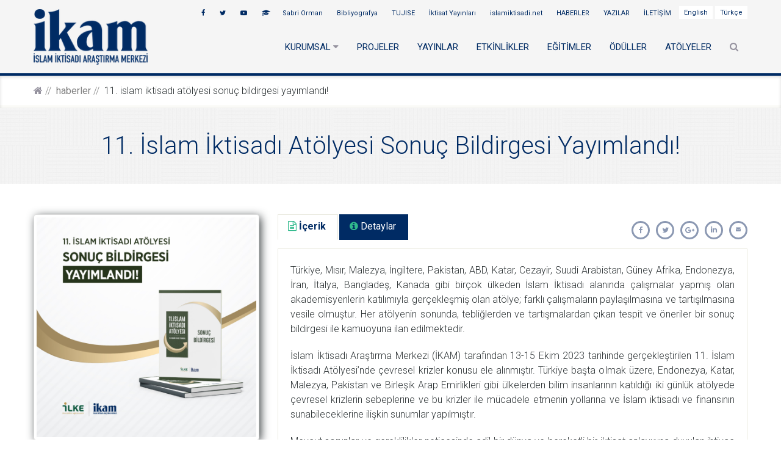

--- FILE ---
content_type: text/html; charset=UTF-8
request_url: https://ikam.org.tr/11-islam-iktisadi-atolyesi-sonuc-bildirgesi-yayimlandi/2808
body_size: 5832
content:
 <!DOCTYPE html> <html lang="tr-TR"> <head> <meta http-equiv="Content-Type" content="text/html; charset=UTF-8" /> <meta http-equiv="X-UA-Compatible" content="IE=edge"> <meta name="viewport" content="width=device-width, initial-scale=1"> <meta name="googlebot" content="all" /> <meta name="robots" content="all" /> <meta name="audience" content="All" /> <meta name="theme-color" content="#002b63" /> <meta content="telephone=no" name="format-detection"> <title id="headerTitle">11. İslam İktisadı Atölyesi Sonuç Bildirgesi Yayımlandı!</title> <meta name="description" content="11. İslam İktisadı Atölyesi Sonuç Bildirgesi Yayımlandı!"> <meta name="keywords" content="11. İslam İktisadı Atölyesi Sonuç Bildirgesi Yayımlandı!"> <meta property="og:description" content='11. İslam İktisadı Atölyesi Sonuç Bildirgesi Yayımlandı!' /> <meta property="og:title" content="11. İslam İktisadı Atölyesi Sonuç Bildirgesi Yayımlandı!" /> <meta property="og:image" content="https://ikam.org.tr/images/haberler/2023_12_15_at_09.55.47.jpeg" /> <meta name="twitter:card" content="summary_large_image" /> <meta name="twitter:site" content="@ikamorgtr" /> <meta name="twitter:title" content="11. İslam İktisadı Atölyesi Sonuç Bildirgesi Yayımlandı!" /> <meta name="twitter:image" content="https://ikam.org.tr/images/haberler/2023_12_15_at_09.55.47.jpeg" /> <meta name="twitter:description" content="Türkiye, Mısır, Malezya, İngiltere, Pakistan, ABD, Katar, Cezayir, Suudi Arabistan, Güney Afrika, Endonezya, İran, İtalya, Bangladeş, ..." /> <meta property="og:url" content="https://ikam.org.tr/11-islam-iktisadi-atolyesi-sonuc-bildirgesi-yayimlandi/2808" /> <link rel="alternate" hreflang="tr" href="https://ikam.org.tr/11-islam-iktisadi-atolyesi-sonuc-bildirgesi-yayimlandi/2808" /> <link rel="icon" type="image/png" href="/images/2018/12/favicon.png" /> <link rel="stylesheet" href="/assets/front/css/style.css?v=54" /> <link rel="stylesheet" href="/assets/vendor/whirl/dist/whirl.css" /> <link rel="stylesheet" href="/assets/front/external/animate/animate.min.css" /> <link rel="stylesheet" href="/assets/front/css/custom.css?v=60" /> <link rel="stylesheet" href="/assets/front/css/mobil3.css?v=2" /> <style> .popup-overlay{display:none;position:fixed;top:0;left:0;width:100%;height:100%;background:rgba(0,0,0,0.7);z-index:9999} .popup-overlay.show{display:flex;align-items:center;justify-content:center} @media(max-width:768px){.popup-img-desktop{display:none!important}.popup-img-mobile{display:block!important}} </style> <script>
window.addEventListener('load',()=>{setTimeout(()=>{document.getElementById('popup').classList.add('show')},500)})
</script> <script type="application/ld+json">
       {
         "@context": "http://schema.org",
         "@type": "Organization",
         "name" : "İKAM",
         "url": "https://ikam.org.tr/",
         "logo": "https://ikam.org.tr/images/2018/12/logo.png"
       }
    </script> <script src="/assets/front/external/jquery/jquery-1.11.0.min.js"></script> <script src="/assets/front/external/jquery/jquery-migrate-1.2.1.min.js"></script> <script src="/assets/front/external/bootstrap/js/bootstrap.min.js"></script> <script src="/assets/front/external/jquery-event/jquery.event.drag-2.2.js"></script> <script src="/assets/front/external/jquery-event/jquery.event.drop-2.2.js"></script> <script src="/assets/front/external/jquery-easing/jquery.easing.1.3.js"></script> <script src="/assets/front/external/jquery-roundabout/jquery.roundabout.min.js"></script> <script src="/assets/front/external/rs-plugin/js/jquery.themepunch.plugins.min.js?v=1"></script> <script src="/assets/front/external/rs-plugin/js/jquery.themepunch.revolution.min.js?v=1"></script> <script src="/assets/front/external/swiper/idangerous.swiper.min.js"></script> <script src="/assets/front/external/gozha-nav/jquery.mobile.menu.js"></script> <script src="/assets/front/external/modernizr/modernizr.custom.91224.js"></script> <script src="/assets/front/external/jquery-cookie/jquery.cookie.js"></script> <script src="/assets/front/external/magnific-popup/jquery.magnific-popup.min.js"></script> <script src="/assets/front/js/form1.js?v=5"></script> <script src="/assets/vendor/sis/sis.js"></script> <script name="custom" src="/assets/front/js/custom.js?v=27"></script> <!-- Global site tag (gtag.js) - Google Analytics --> <script async src="https://www.googletagmanager.com/gtag/js?id=UA-118671948-1"></script> <script>
          window.dataLayer = window.dataLayer || [];
          function gtag(){dataLayer.push(arguments);}
          gtag('js', new Date());

          gtag('config', 'UA-118671948-1');
        </script> <script>function loadScript(a){var b=document.getElementsByTagName("head")[0],c=document.createElement("script");c.type="text/javascript",c.src="https://tracker.metricool.com/resources/be.js",c.onreadystatechange=a,c.onload=a,b.appendChild(c)}loadScript(function(){beTracker.t({hash:"d583d58c08e351f49df3f418adfe02ba"})});</script> </head> <body> <div id="pageLoader" class="whirl" style="background: white;position: fixed;height: 100%;width: 100%;z-index: 999999;"> </div> <div class="wrapper"> <div class="hidden-lg hidden-md hidden-sm" style="text-align: right;background: whitesmoke;"> <a href="/en" class="btn btn-default btn-language " style="font-size: 12px">English</a> <a href="/tr" class="btn btn-default btn-language " style="font-size: 12px">Türkçe</a> </div> <header> <div class="presentation"> <div class="top-info"> <div class="container"> <nav class="nav pull-right hidden-xs siteMenu"> <a class="sis-link" href="https://sabriorman.ikam.org.tr/"> Sabri Orman </a> <a class="sis-link" href="http://biblio.ikam.org.tr/"> Bibliyografya </a> <a class="sis-link" href="https://www.tujise.org/"> TUJISE </a> <a class="sis-link" href="http://www.iktisatyayinlari.com/"> İktisat Yayınları </a> <a class="sis-link" href="http://islamiktisadi.net/"> islamiktisadi.net </a> <a class="sis-link" href="/haberler"> HABERLER </a> <a class="sis-link" href="/yazilar"> YAZILAR </a> <a class="sis-link" href="/iletisim"> İLETİŞİM </a> <a href="/en/11-islam-iktisadi-atolyesi-sonuc-bildirgesi-yayimlandi" class="btn btn-default btn-language " >English</a> <a href="/tr/11-islam-iktisadi-atolyesi-sonuc-bildirgesi-yayimlandi" class="btn btn-default btn-language " >Türkçe</a> </nav> <nav class="nav pull-right"> <a target="_blank" href="https://www.facebook.com/ikamorgtr"><i class="fa fa-facebook"></i></a> <a target="_blank" href="ikamorgtr"><i class="fa fa-twitter"></i></a> <a target="_blank" href="https://www.youtube.com/user/ilkedernegi"><i class="fa fa-youtube-play"></i></a> <a target="_blank" href="https://independent.academia.edu/ILKE"><i class="fa fa-graduation-cap"></i></a> </nav> </div> </div> <div class="main-nav"> <nav class="container"> <form class="searchForm" action="/ara" method="get"> <input type="search" name="search" class="searchInput" placeholder="ARA"> <button type="submit" class="btn btn-default btn-search"><i class="fa fa-search"></i></button> </form> <div class="logoArea pull-left" style="padding:0"> <a href="/" class="sis-link"> <img class="img-responsive img-logo" src="/images/2018/12/logo.png"> </a> </div> <div class="pull-right" id="navigation-box"> <a id="navigation-toggle" href="#"> <span class="menu-icon"></span> </a> <ul id="navigation" class="siteMenu"> <li > <span class="sub-nav-toggle plus"></span> <a class="sis-link" href="/kurumsal"> KURUMSAL <i class="fa fa-caret-down hidden-xs"></i> </a> <ul class="sub-menu"> <li><a class="sis-link" href="/ikam-hakkinda">İKAM HAKKINDA</a></li> <li><a class="sis-link" href="/kurucu-baskanimiz">KURUCU BAŞKANIMIZ</a></li> <li><a class="sis-link" href="/danisma-kurulu">DANIŞMA KURULU</a></li> <li><a class="sis-link" href="/kadro">KADRO</a></li> <li><a class="sis-link" href="/uluslararasi-arastirmacilar">ULUSLARARASI ARAŞTIRMACILAR</a></li> </ul> </li> <li > <a class="sis-link" href="/projeler"> PROJELER </a> </li> <li > <a class="sis-link" href="/yayinlar"> YAYINLAR </a> </li> <li > <a class="sis-link" href="/etkinlikler"> ETKİNLİKLER </a> </li> <li > <a class="sis-link" href="/egitimler"> EĞİTİMLER </a> </li> <li > <a class="sis-link" href="/oduller"> ÖDÜLLER </a> </li> <li > <a class="sis-link" href="https://ikam.org.tr/sempozyumlar"> ATÖLYELER </a> </li> <li class="hidden-lg hidden-md hidden-sm"> <a class="sis-link" href="https://sabriorman.ikam.org.tr/"> Sabri Orman </a> </li> <li class="hidden-lg hidden-md hidden-sm"> <a class="sis-link" href="http://biblio.ikam.org.tr/"> Bibliyografya </a> </li> <li class="hidden-lg hidden-md hidden-sm"> <a class="sis-link" href="https://www.tujise.org/"> TUJISE </a> </li> <li class="hidden-lg hidden-md hidden-sm"> <a class="sis-link" href="http://www.iktisatyayinlari.com/"> İktisat Yayınları </a> </li> <li class="hidden-lg hidden-md hidden-sm"> <a class="sis-link" href="http://islamiktisadi.net/"> islamiktisadi.net </a> </li> <li class="hidden-lg hidden-md hidden-sm"> <a class="sis-link" href="/haberler"> HABERLER </a> </li> <li class="hidden-lg hidden-md hidden-sm"> <a class="sis-link" href="/yazilar"> YAZILAR </a> </li> <li class="hidden-lg hidden-md hidden-sm"> <a class="sis-link" href="/iletisim"> İLETİŞİM </a> </li> <li class="hidden-xs"> <a href="#" class="showSearch"><i class="fa fa-search"></i> </a> </li> </ul> </div> </nav> </div> </div> </header><div id="content"> <!-- Breadcrumbs --> <div class="breadcrumb-wrapper"> <div class="pattern-wrapper"> <ol class="container breadcrumb"><li class="breadcrumb-item"><a href="https://ikam.org.tr/" class="sis-link"><i class="fa fa-home"></i></a></li><li class='breadcrumb-item'><a href='https://ikam.org.tr/haberler' class='sis-link'>HABERLER</a></li><li class='breadcrumb-item'>11. İslam İktisadı Atölyesi Sonuç Bildirgesi Yayımlandı!</li></ol> </div> </div> <div class="pageBg" style="background-image: url(/images/default/bg.png); background-size: unset;background-repeat: repeat;"> <div class="pageBgColor"> <div class="container"> <h2 class="page-title pagesubTitle" style="padding:40px 0 !important"><span class="page-title-sub">11. İslam İktisadı Atölyesi Sonuç Bildirgesi Yayımlandı!</span></h2> </div> </div> </div> <section> <div class="content-wrap" style="padding-top: 50px"> <div class="container clearfix"> <div class="row"> <div class="col-sm-4 content"> <div class="theiaStickySidebar"> <img src="https://ikam.org.tr/images/haberler/2023_12_15_at_09.55.47.jpeg" class="img-responsive img-thumbnail" style="width: 100%;object-fit: cover; box-shadow: 3px 3px 15px -1px"> <div class="" style="margin-top: 15px"> <div class="col-xs-4 p-0"> <a href="http://ikam.org.tr/images/haberler/11._islam_iktisadi_sonuc_raporu.pdf" target="_blank" class="btn btn-white btn-yayin"><i class="fa fa-download"></i> OKU / İNDİR</a> </div> <div class="col-xs-4 pl-0"> <a href="http://ikam.org.tr/images/haberler/11._islam_iktisadi_sonuc_raporu.pdf" target="_blank" class="btn btn-white btn-yayin"><i class="fa fa-search"></i> İncele</a> </div> </div> </div> </div> <div class="col-sm-8 rightSidebar"> <div class="theiaStickySidebar"> <ul class="social" style="margin-bottom: 15px"> <li class="social__item custom-tooltip tooltip--info" data-original-title="Facebook"> <a class="icon-circle fa fa-facebook share-social" href="https://www.facebook.com/sharer/sharer.php?u=https://ikam.org.tr/11-islam-iktisadi-atolyesi-sonuc-bildirgesi-yayimlandi/2808" title="11. İslam İktisadı Atölyesi Sonuç Bildirgesi Yayımlandı!" target="_blank"> </a> </li> <li class="social__item custom-tooltip tooltip--info" data-original-title="Twitter"> <a class="icon-circle fa fa-twitter share-social" href="https://twitter.com/intent/tweet?text=https://ikam.org.tr/11-islam-iktisadi-atolyesi-sonuc-bildirgesi-yayimlandi/2808" title="11. İslam İktisadı Atölyesi Sonuç Bildirgesi Yayımlandı!" target="_blank"> </a> </li> <li class="social__item custom-tooltip tooltip--info" data-original-title="Google Plus+"> <a class="icon-circle fa fa-google-plus share-social" href="https://plus.google.com/share?url=https://ikam.org.tr/11-islam-iktisadi-atolyesi-sonuc-bildirgesi-yayimlandi/2808" target="_blank"> </a> </li> <li class="social__item custom-tooltip tooltip--info" data-original-title="Linkedin"> <a href="https://www.linkedin.com/shareArticle?mini=true&url=https://ikam.org.tr/11-islam-iktisadi-atolyesi-sonuc-bildirgesi-yayimlandi/2808&title=11. İslam İktisadı Atölyesi Sonuç Bildirgesi Yayımlandı!&summary=&source=" class="icon-circle fa fa-linkedin share-social" target="_blank"> </a> </li> <li class="social__item custom-tooltip tooltip--info" data-original-title="Mail"> <a href="mailto:?&subject=11. İslam İktisadı Atölyesi Sonuç Bildirgesi Yayımlandı!&body=https://ikam.org.tr/11-islam-iktisadi-atolyesi-sonuc-bildirgesi-yayimlandi/2808" class="icon-circle fa fa-envelope"> </a> </li> </ul> <div class="tabs-responsive"> <div class="tabs"> <ul class="nav nav-tabs"> <li class="active"><a data-toggle="tab" href="#hakkinda"><i class="fa fa-file-text-o tab-fa"></i> İçerik</a></li> <li><a data-toggle="tab" href="#ekip"><i class="fa fa-info-circle tab-fa"></i> Detaylar</a></li> </ul> <div class="tab-content"> <div class="tab-pane active" id="hakkinda"> <div class="page__text"> <p style="text-align: justify; ">Türkiye, Mısır, Malezya, İngiltere, Pakistan, ABD, Katar, Cezayir, Suudi Arabistan, Güney Afrika, Endonezya, İran, İtalya, Bangladeş, Kanada gibi birçok ülkeden İslam İktisadı alanında çalışmalar yapmış olan akademisyenlerin katılımıyla gerçekleşmiş olan atölye; farklı çalışmaların paylaşılmasına ve tartışılmasına vesile olmuştur. Her atölyenin sonunda, tebliğlerden ve tartışmalardan çıkan tespit ve öneriler bir sonuç bildirgesi ile kamuoyuna ilan edilmektedir.</p><p style="text-align: justify;">İslam İktisadı Araştırma Merkezi (İKAM) tarafından 13-15 Ekim 2023 tarihinde gerçekleştirilen 11. İslam İktisadı Atölyesi’nde çevresel krizler konusu ele alınmıştır. Türkiye başta olmak üzere, Endonezya, Katar, Malezya, Pakistan ve Birleşik Arap Emirlikleri gibi ülkelerden bilim insanlarının katıldığı iki günlük atölyede çevresel krizlerin sebeplerine ve bu krizler ile mücadele etmenin yollarına ve İslam iktisadı ve finansının sunabileceklerine ilişkin sunumlar yapılmıştır.</p><p style="text-align: justify;">Mevcut sorunlar ve gereklilikler neticesinde adil bir dünya ve bereketli bir iktisat anlayışına duyulan ihtiyaç derinden hissedilmektedir. Bu ihtiyaçlar ve gereklilikler doğrultusunda İLKE İlim Kültür Eğitim Vakfı bünyesinde faaliyet gösteren İslam İktisadı Araştırma Merkezi (İKAM), 11. İslam İktisadı Atölyesi’ni “İslam İktisadı ve Çevre” başlığında gerçekleştirmiştir. İKAM, “İslam İktisadı ve Çevre” konusunu kapsamlı bir şekilde ele alarak kavramsal, teorik ve pratik önerilerin uzmanlarca tartışılması ve analiz edilmesiyle nitelikli birikimler elde etmeyi hedeflemektedir. <br></p> </div> </div> <div class="tab-pane" id="ekip"> <div class="row"> <div class="col-md-4"> <div class="card-body"> <h4 class="card-title">Kategori</h4> <a href="/yayinlar?yayinKategori=6" class="" style="font-size:14px"> Diğer </a> </div> </div> <div class="col-md-4"> </div> </div> </div> </div> </div> </div> </div> </div> </div> </div> </div> </section> <script type="text/javascript" src="/assets/vendor/theia-sticky/ResizeSensor.min.js"></script> <script type="text/javascript" src="/assets/vendor/theia-sticky/theia-sticky-sidebar.min.js"></script> <script type="text/javascript">
    $(document).ready(function() {
      $('.content, .rightSidebar')
        .theiaStickySidebar({
          additionalMarginTop: 70
        });
    });
  </script> </div> <section> <div class="container"> <div class="row"> <div class="col-md-5"> <h3 class="decorative-lines decorated-title-margin--lg text-center"><span class="decorated-title" style="width: 350px">DESTEKLEYEN KURULUŞLAR</span></h3> <div class="row"> <div class="col-xs-6"> <a target="_blank" href="http://www.igiad.org.tr/"> <img src="/images/default/igiad.png" class="img-responsive img-kurulus" /> </a> </div> <div class="col-xs-6"> <a target="_blank" href="https://www.ilem.org.tr/"> <img src="/images/default/ilem.png" class="img-responsive img-kurulus" /> </a> </div> </div> </div> <div class="col-md-7"> <h3 class="decorative-lines decorated-title-margin--lg text-center"><span class="decorated-title">DİĞER SİTELERİMİZ</span></h3> <div class="row"> <div class="col-xs-4"> <a target="_blank" href="http://www.islamiktisadi.net/"> <img src="/images/default/islam_iktisadi.png" class="img-responsive img-kurulus" /> </a> </div> <div class="col-xs-4"> <a target="_blank" href="https://www.tujise.org/"> <img src="/images/default/TUJISE.png" class="img-responsive img-kurulus" /> </a> </div> <div class="col-xs-4"> <a target="_blank" href="http://www.iktisatyayinlari.com/"> <img src="/images/default/iktisat-yayınlari.png" class="img-responsive img-kurulus" /> </a> </div> </div> </div> </div> </div> </section> <footer class="footer-wrapper"> <div class="divider-circle divider-circle--light"></div> <div class="container footer-widgets" style="padding-top: 30px"> <div class="row"> <div class="col-sm-12 col-md-2 widget-news"> <img src="/images/2023/11/İLKE_İKAM_1.png" class="img-responsive" style="height: 97px;margin:0 auto;object-fit: contain;"> <p style="text-align: center;font-size: 12px;margin: 0;color: #002b64;font-weight: 400;">İKAM, İLKE İlim Kültür Eğitim Vakfı tarafından kurulmuştur.</p> </div> <div class="col-sm-6 col-md-4 widget-tweets"> <h3 class="widget-title">Twitter</h3> <div class="swiper-container qoutation-slider qoutation-slider--higher"> <div class="swiper-wrapper"> </div> </div> </div> <div class="col-sm-12 col-md-3 widget-news"> <h3 class="widget-title">SON HABERLER</h3> <ul class="twitter_update_list"> <li> <a href="/13-islam-iktisadi-ve-finansi-zirvesi" class="sis-link" style="font-size: 14px;color: #333;font-weight: 500;">13. İslam İktisadı ve Finansı Zirvesi </a> </li> <li> <a href="/islam-iktisadi-odulleri-2024-basvuru-suresi-uzatildi" class="sis-link" style="font-size: 14px;color: #333;font-weight: 500;">İslam İktisadı Ödülleri 2024 Başvuru Süresi Uzatıldı! </a> </li> <li> <a href="/ikam-konusmalari-takadao-ile-merkeziyetsiz-sigorta-ve-islami-finans-uzerine-ilham-verici-bir-oturum-gerceklestirildi" class="sis-link" style="font-size: 14px;color: #333;font-weight: 500;">İKAM Konuşmaları: Takadao ile Merkeziyetsiz Sigorta ve İslami Finans Üzerine İlham Verici Bir Oturum Gerçekleştirildi! </a> </li> </ul> </div> <div class="col-sm-12 col-md-3 widget-news"> <h3 class="widget-title">İletişim Bilgileri</h3> <ul class="nav" style="font-size: 13px"> <li><a target="_blank" href="https://www.google.com.tr/maps/place/%C4%B0LKE+%C4%B0lim+K%C3%BClt%C3%BCr+E%C4%9Fitim+Derne%C4%9Fi/@41.021488,29.0131093,17z/data=!3m1!4b1!4m5!3m4!1s0x14cab7edeb620623:0x57d591f3421bbc1e!8m2!3d41.021484!4d29.015298"><i class="fa fa-map-marker"></i> Aziz Mahmut Hüdai mah. Türbe Kapısı Sok. No: 13 Üsküdar/İSTANBUL</a></li> <li><a href="tel:+90 216 532 63 70"><i class="fa fa-phone"></i> +90 216 532 63 70</a></li> <li><a href="mailto:bilgi@ikam.org.tr"><i class="fa fa-envelope"></i> bilgi@ikam.org.tr</a></li> </ul> </div> </div> </div> <div class="footer-secondary"> <div class="" style="position: relative;"> <div class="sistemkod"> <div style="font-size: 12px"> <a target="_blank" href="https://www.sistemkod.com" rel="Copyright" style="text-decoration: none;color: white;background: #212c43;padding: 5px;text-transform: uppercase;font-family: sans-serif;border-radius: 5px">Sistem<span style="color: #7ccbde;">kod</span></a> </div> </div> <div class="footerYekder"> © Copyright İKAM - <span class="hidden-xs">İslam İktisadı Araştırma Merkezi - </span> 2026 </div> </div> </div> </footer> <script type="text/javascript">
    $(document).ready(function() {
        init_QoutationSlider();

        setTimeout(function(){
            $("iframe").attr('scrolling', 'yes');
            //do something special
          }, 1000);
    });
</script> </body> </html>

--- FILE ---
content_type: text/css
request_url: https://ikam.org.tr/assets/front/css/style.css?v=54
body_size: 28596
content:
/*@import url(https://fonts.googleapis.com/css?family=Roboto|Roboto:400,700,400italic);*/
@import url(https://fonts.googleapis.com/css?family=Roboto:400,100,100italic,300,300italic,400italic,700,700italic,900,900italic&subset=latin-ext,greek,latin);
@import url(https://fonts.googleapis.com/css?family=Source+Code+Pro&subset=latin,latin-ext);
@import "../../vendor/fontawesome/css/font-awesome.min.css";
@import "https://ajax.googleapis.com/ajax/libs/jqueryui/1.10.3/themes/smoothness/jquery-ui.min.css";
@import "../external/gozha-nav/gozha-nav.css?v=6";
@import "../external/magnific-popup/magnific-popup.css";
@import "../external/colorbox/colorbox.css";
@import "../external/rs-plugin/css/settings.css";
@import "../external/swiper/idangerous.swiper.css";
@import "../external/bootstrap-select/bootstrap-select.css";
/*! normalize.css v3.0.1 | MIT License | git.io/normalize */
html {
  font-family: 'Roboto', Helvetica Neue, Arial, Sans-serif;
  -ms-text-size-adjust: 100%;
  -webkit-text-size-adjust: 100%;
      -webkit-tap-highlight-color: rgba(0, 0, 0, 0);
}
body {
  margin: 0;
  font-size: 16px;
  font-weight: 300;
  line-height: 1.5;
  color: #2e3436;
  text-rendering: optimizeLegibility;
}
article,
aside,
details,
figcaption,
figure,
footer,
header,
hgroup,
main,
nav,
section,
summary {
  display: block;
}
audio,
canvas,
progress,
video {
  display: inline-block;
  vertical-align: baseline;
}
audio:not([controls]) {
  display: none;
  height: 0;
}
[hidden],
template {
  display: none;
}
a {
  background: transparent;
}
a:active,
a:hover {
  outline: 0;
}
abbr[title] {
  border-bottom: 1px dotted;
}
b,
strong {
  font-weight: bold;
}
dfn {
  font-style: italic;
}
h1 {
  font-size: 2em;
  margin: 0.67em 0;
}
mark {
  background: #ff0;
  color: #000;
}
small {
  font-size: 80%;
}
sub,
sup {
  font-size: 75%;
  line-height: 0;
  position: relative;
  vertical-align: baseline;
}
sup {
  top: -0.5em;
}
sub {
  bottom: -0.25em;
}
img {
  border: 0;
}
svg:not(:root) {
  overflow: hidden;
}
figure {
  margin: 1em 40px;
}
hr {
  -moz-box-sizing: content-box;
  box-sizing: content-box;
  height: 0;
}
pre {
  overflow: auto;
}
code,
kbd,
pre,
samp {
  font-family: monospace, monospace;
  font-size: 1em;
}
button,
input,
optgroup,
select,
textarea {
  color: inherit;
  font: inherit;
  margin: 0;
}
button {
  overflow: visible;
}
button,
select {
  text-transform: none;
}
button,
html input[type="button"],
input[type="reset"],
input[type="submit"] {
  -webkit-appearance: button;
  cursor: pointer;
}
button[disabled],
html input[disabled] {
  cursor: default;
}
button::-moz-focus-inner,
input::-moz-focus-inner {
  border: 0;
  padding: 0;
}
input {
  line-height: normal;
}
input[type="checkbox"],
input[type="radio"] {
  box-sizing: border-box;
  padding: 0;
}
input[type="number"]::-webkit-inner-spin-button,
input[type="number"]::-webkit-outer-spin-button {
  height: auto;
}
input[type="search"] {
  -webkit-appearance: textfield;
  -moz-box-sizing: content-box;
  -webkit-box-sizing: content-box;
  box-sizing: content-box;
}
input[type="search"]::-webkit-search-cancel-button,
input[type="search"]::-webkit-search-decoration {
  -webkit-appearance: none;
}
fieldset {
  border: 1px solid #c0c0c0;
  margin: 0 2px;
  padding: 0.35em 0.625em 0.75em;
}
legend {
  border: 0;
  padding: 0;
}
textarea {
  overflow: auto;
}
optgroup {
  font-weight: bold;
}
table {
  border-collapse: collapse;
  border-spacing: 0;
}
td,
th {
  padding: 0;
}
* {
  -webkit-box-sizing: border-box;
  -moz-box-sizing: border-box;
  box-sizing: border-box;
}
*:before,
*:after {
  -webkit-box-sizing: border-box;
  -moz-box-sizing: border-box;
  box-sizing: border-box;
}
html {
  font-size: 10px;
  -webkit-tap-highlight-color: rgba(0, 0, 0, 0);
}
body {
  background-color: #ffffff;
}
input,
button,
select,
textarea {
  font-family: inherit;
  font-size: inherit;
  line-height: inherit;
}
a {
  color: #002b64;
  text-decoration: none;
}
a:hover,
a:focus {
  color: #31adfa;
  text-decoration: underline;
}
a:focus {
  outline: thin dotted;
  outline: 5px auto -webkit-focus-ring-color;
  outline-offset: -2px;
}
figure {
  margin: 0;
}
img {
  vertical-align: middle;
}
.img-responsive {
  display: block;
  width: 100% \9;
  max-width: 100%;
  height: auto;
}
.img-rounded {
  border-radius: 6px;
}
.img-thumbnail {
  padding: 4px;
  line-height: 1.428571429;
  background-color: #ffffff;
  border: 1px solid #dddddd;
  border-radius: 4px;
  -webkit-transition: all 0.2s ease-in-out;
  -o-transition: all 0.2s ease-in-out;
  transition: all 0.2s ease-in-out;
  -webkit-transition: all all 0.2s ease-in-out ease-out;
  -moz-transition: all all 0.2s ease-in-out ease-out;
  -o-transition: all all 0.2s ease-in-out ease-out;
  transition: all all 0.2s ease-in-out ease-out;
  display: inline-block;
  width: 100% \9;
  max-width: 100%;
  height: auto;
}
.img-circle {
  border-radius: 50%;
}
hr {
  margin-top: 20px;
  margin-bottom: 20px;
  border: 0;
  border-top: 1px solid #eeeeee;
}
.sr-only {
  position: absolute;
  width: 1px;
  height: 1px;
  margin: -1px;
  padding: 0;
  overflow: hidden;
  clip: rect(0, 0, 0, 0);
  border: 0;
}
.sr-only-focusable:active,
.sr-only-focusable:focus {
  position: static;
  width: auto;
  height: auto;
  margin: 0;
  overflow: visible;
  clip: auto;
}
h1,
h2,
h3,
h4,
h5,
h6,
.h1,
.h2,
.h3,
.h4,
.h5,
.h6 {
  font-family: inherit;
  font-weight: 500;
  line-height: 1.1;
  color: inherit;
}
h1 small,
h2 small,
h3 small,
h4 small,
h5 small,
h6 small,
.h1 small,
.h2 small,
.h3 small,
.h4 small,
.h5 small,
.h6 small,
h1 .small,
h2 .small,
h3 .small,
h4 .small,
h5 .small,
h6 .small,
.h1 .small,
.h2 .small,
.h3 .small,
.h4 .small,
.h5 .small,
.h6 .small {
  font-weight: normal;
  line-height: 1;
  color: #777777;
}
h1,
.h1,
h2,
.h2,
h3,
.h3 {
  margin-top: 20px;
  margin-bottom: 10px;
}
h1 small,
.h1 small,
h2 small,
.h2 small,
h3 small,
.h3 small,
h1 .small,
.h1 .small,
h2 .small,
.h2 .small,
h3 .small,
.h3 .small {
  font-size: 65%;
}
h4,
.h4,
h5,
.h5,
h6,
.h6 {
  margin-top: 10px;
  margin-bottom: 10px;
}
h4 small,
.h4 small,
h5 small,
.h5 small,
h6 small,
.h6 small,
h4 .small,
.h4 .small,
h5 .small,
.h5 .small,
h6 .small,
.h6 .small {
  font-size: 75%;
}
h1,
.h1 {
  font-size: 36px;
}
h2,
.h2 {
  font-size: 30px;
}
h3,
.h3 {
  font-size: 24px;
}
h4,
.h4 {
  font-size: 18px;
}
h5,
.h5 {
  font-size: 14px;
}
h6,
.h6 {
  font-size: 12px;
}
p {
  margin: 0 0 10px;
}
.lead {
  margin-bottom: 20px;
  font-size: 16px;
  font-weight: 300;
  line-height: 1.4;
}
@media (min-width: 768px) {
  .lead {
    font-size: 21px;
  }
}
small,
.small {
  font-size: 85%;
}
cite {
  font-style: normal;
}
mark,
.mark {
  background-color: #fcf8e3;
  padding: .2em;
}
.text-left {
  text-align: left;
}
.text-right {
  text-align: right;
}
.text-center {
  text-align: center;
}
.text-justify {
  text-align: justify;
}
.text-nowrap {
  white-space: nowrap;
}
.text-lowercase {
  text-transform: lowercase;
}
.text-uppercase {
  text-transform: uppercase;
}
.text-capitalize {
  text-transform: capitalize;
}
.text-muted {
  color: #777777;
}
.text-primary {
  color: #212c43;
}
a.text-primary:hover {
  color: #101621;
}
.text-success {
  color: #3c763d;
}
a.text-success:hover {
  color: #2b542c;
}
.text-info {
  color: #31708f;
}
a.text-info:hover {
  color: #245269;
}
.text-warning {
  color: #8a6d3b;
}
a.text-warning:hover {
  color: #66512c;
}
.text-danger {
  color: #a94442;
}
a.text-danger:hover {
  color: #843534;
}
.bg-primary {
  color: #fff;
  background-color: #212c43;
}
a.bg-primary:hover {
  background-color: #101621;
}
.bg-success {
  background-color: #dff0d8;
}
a.bg-success:hover {
  background-color: #c1e2b3;
}
.bg-info {
  background-color: #d9edf7;
}
a.bg-info:hover {
  background-color: #afd9ee;
}
.bg-warning {
  background-color: #fcf8e3;
}
a.bg-warning:hover {
  background-color: #f7ecb5;
}
.bg-danger {
  background-color: #f2dede;
}
a.bg-danger:hover {
  background-color: #e4b9b9;
}
.page-header {
  padding-bottom: 9px;
  margin: 40px 0 20px;
  border-bottom: 1px solid #eeeeee;
}
ul,
ol {
  margin-top: 0;
  margin-bottom: 10px;
  /*padding-left: 15px !important*/
}
ul ul,
ol ul,
ul ol,
ol ol {
  margin-bottom: 0;
}
.list-unstyled {
  padding-left: 0;
  list-style: none;
}
.list-inline {
  padding-left: 0;
  list-style: none;
  margin-left: -5px;
}
.list-inline > li {
  display: inline-block;
  padding-left: 5px;
  padding-right: 5px;
}
dl {
  margin-top: 0;
  margin-bottom: 20px;
}
dt,
dd {
  line-height: 1.428571429;
}
dt {
  font-weight: bold;
}
dd {
  margin-left: 0;
}
@media (min-width: 768px) {
  .dl-horizontal dt {
    float: left;
    width: 160px;
    clear: left;
    text-align: right;
    overflow: hidden;
    text-overflow: ellipsis;
    white-space: nowrap;
  }
  .dl-horizontal dd {
    margin-left: 180px;
  }
}
abbr[title],
abbr[data-original-title] {
  cursor: help;
  border-bottom: 1px dotted #777777;
}
.initialism {
  font-size: 90%;
  text-transform: uppercase;
}
blockquote {
  padding: 10px 20px;
  margin: 0 0 20px;
  font-size: 17.5px;
  border-left: 5px solid #eeeeee;
}
blockquote p:last-child,
blockquote ul:last-child,
blockquote ol:last-child {
  margin-bottom: 0;
}
blockquote footer,
blockquote small,
blockquote .small {
  display: block;
  font-size: 80%;
  line-height: 1.428571429;
  color: #777777;
}
blockquote footer:before,
blockquote small:before,
blockquote .small:before {
  content: '\2014 \00A0';
}
.blockquote-reverse,
blockquote.pull-right {
  padding-right: 15px;
  padding-left: 0;
  border-right: 5px solid #eeeeee;
  border-left: 0;
  text-align: right;
}
.blockquote-reverse footer:before,
blockquote.pull-right footer:before,
.blockquote-reverse small:before,
blockquote.pull-right small:before,
.blockquote-reverse .small:before,
blockquote.pull-right .small:before {
  content: '';
}
.blockquote-reverse footer:after,
blockquote.pull-right footer:after,
.blockquote-reverse small:after,
blockquote.pull-right small:after,
.blockquote-reverse .small:after,
blockquote.pull-right .small:after {
  content: '\00A0 \2014';
}
blockquote:before,
blockquote:after {
  content: "";
}
address {
  margin-bottom: 20px;
  font-style: normal;
  line-height: 1.428571429;
}
.container {
  margin-right: auto;
  margin-left: auto;
  padding-left: 15px;
  padding-right: 15px;
}
@media (min-width: 768px) {
  .container {
    width: 750px;
  }
}
@media (min-width: 992px) {
  .container {
    width: 970px;
  }
}
@media (min-width: 1200px) {
  .container {
    width: 1170px;
  }
}
.container-fluid {
  margin-right: auto;
  margin-left: auto;
}
.row {
  margin-left: -15px;
  margin-right: -15px;
}
.col-xs-1, .col-sm-1, .col-md-1, .col-lg-1, .col-xs-2, .col-sm-2, .col-md-2, .col-lg-2, .col-xs-3, .col-sm-3, .col-md-3, .col-lg-3, .col-xs-4, .col-sm-4, .col-md-4, .col-lg-4, .col-xs-5, .col-sm-5, .col-md-5, .col-lg-5, .col-xs-6, .col-sm-6, .col-md-6, .col-lg-6, .col-xs-7, .col-sm-7, .col-md-7, .col-lg-7, .col-xs-8, .col-sm-8, .col-md-8, .col-lg-8, .col-xs-9, .col-sm-9, .col-md-9, .col-lg-9, .col-xs-10, .col-sm-10, .col-md-10, .col-lg-10, .col-xs-11, .col-sm-11, .col-md-11, .col-lg-11, .col-xs-12, .col-sm-12, .col-md-12, .col-lg-12 {
  position: relative;
  min-height: 1px;
  padding-left: 15px;
  padding-right: 15px;
}
.col-xs-1, .col-xs-2, .col-xs-3, .col-xs-4, .col-xs-5, .col-xs-6, .col-xs-7, .col-xs-8, .col-xs-9, .col-xs-10, .col-xs-11, .col-xs-12 {
  float: left;
}
.col-xs-12 {
  width: 100%;
}
.col-xs-11 {
  width: 91.66666666666666%;
}
.col-xs-10 {
  width: 83.33333333333334%;
}
.col-xs-9 {
  width: 75%;
}
.col-xs-8 {
  width: 66.66666666666666%;
}
.col-xs-7 {
  width: 58.333333333333336%;
}
.col-xs-6 {
  width: 50%;
}
.col-xs-5 {
  width: 41.66666666666667%;
}
.col-xs-4 {
  width: 33.33333333333333%;
}
.col-xs-3 {
  width: 25%;
}
.col-xs-2 {
  width: 16.666666666666664%;
}
.col-xs-1 {
  width: 8.333333333333332%;
}
.col-xs-pull-12 {
  right: 100%;
}
.col-xs-pull-11 {
  right: 91.66666666666666%;
}
.col-xs-pull-10 {
  right: 83.33333333333334%;
}
.col-xs-pull-9 {
  right: 75%;
}
.col-xs-pull-8 {
  right: 66.66666666666666%;
}
.col-xs-pull-7 {
  right: 58.333333333333336%;
}
.col-xs-pull-6 {
  right: 50%;
}
.col-xs-pull-5 {
  right: 41.66666666666667%;
}
.col-xs-pull-4 {
  right: 33.33333333333333%;
}
.col-xs-pull-3 {
  right: 25%;
}
.col-xs-pull-2 {
  right: 16.666666666666664%;
}
.col-xs-pull-1 {
  right: 8.333333333333332%;
}
.col-xs-pull-0 {
  right: auto;
}
.col-xs-push-12 {
  left: 100%;
}
.col-xs-push-11 {
  left: 91.66666666666666%;
}
.col-xs-push-10 {
  left: 83.33333333333334%;
}
.col-xs-push-9 {
  left: 75%;
}
.col-xs-push-8 {
  left: 66.66666666666666%;
}
.col-xs-push-7 {
  left: 58.333333333333336%;
}
.col-xs-push-6 {
  left: 50%;
}
.col-xs-push-5 {
  left: 41.66666666666667%;
}
.col-xs-push-4 {
  left: 33.33333333333333%;
}
.col-xs-push-3 {
  left: 25%;
}
.col-xs-push-2 {
  left: 16.666666666666664%;
}
.col-xs-push-1 {
  left: 8.333333333333332%;
}
.col-xs-push-0 {
  left: auto;
}
.col-xs-offset-12 {
  margin-left: 100%;
}
.col-xs-offset-11 {
  margin-left: 91.66666666666666%;
}
.col-xs-offset-10 {
  margin-left: 83.33333333333334%;
}
.col-xs-offset-9 {
  margin-left: 75%;
}
.col-xs-offset-8 {
  margin-left: 66.66666666666666%;
}
.col-xs-offset-7 {
  margin-left: 58.333333333333336%;
}
.col-xs-offset-6 {
  margin-left: 50%;
}
.col-xs-offset-5 {
  margin-left: 41.66666666666667%;
}
.col-xs-offset-4 {
  margin-left: 33.33333333333333%;
}
.col-xs-offset-3 {
  margin-left: 25%;
}
.col-xs-offset-2 {
  margin-left: 16.666666666666664%;
}
.col-xs-offset-1 {
  margin-left: 8.333333333333332%;
}
.col-xs-offset-0 {
  margin-left: 0%;
}
@media (min-width: 768px) {
  .col-sm-1, .col-sm-2, .col-sm-3, .col-sm-4, .col-sm-5, .col-sm-6, .col-sm-7, .col-sm-8, .col-sm-9, .col-sm-10, .col-sm-11, .col-sm-12 {
    float: left;
  }
  .col-sm-12 {
    width: 100%;
  }
  .col-sm-11 {
    width: 91.66666666666666%;
  }
  .col-sm-10 {
    width: 83.33333333333334%;
  }
  .col-sm-9 {
    width: 75%;
  }
  .col-sm-8 {
    width: 66.66666666666666%;
  }
  .col-sm-7 {
    width: 58.333333333333336%;
  }
  .col-sm-6 {
    width: 50%;
  }
  .col-sm-5 {
    width: 41.66666666666667%;
  }
  .col-sm-4 {
    width: 33.33333333333333%;
  }
  .col-sm-3 {
    width: 25%;
  }
  .col-sm-2 {
    width: 16.666666666666664%;
  }
  .col-sm-1 {
    width: 8.333333333333332%;
  }
  .col-sm-pull-12 {
    right: 100%;
  }
  .col-sm-pull-11 {
    right: 91.66666666666666%;
  }
  .col-sm-pull-10 {
    right: 83.33333333333334%;
  }
  .col-sm-pull-9 {
    right: 75%;
  }
  .col-sm-pull-8 {
    right: 66.66666666666666%;
  }
  .col-sm-pull-7 {
    right: 58.333333333333336%;
  }
  .col-sm-pull-6 {
    right: 50%;
  }
  .col-sm-pull-5 {
    right: 41.66666666666667%;
  }
  .col-sm-pull-4 {
    right: 33.33333333333333%;
  }
  .col-sm-pull-3 {
    right: 25%;
  }
  .col-sm-pull-2 {
    right: 16.666666666666664%;
  }
  .col-sm-pull-1 {
    right: 8.333333333333332%;
  }
  .col-sm-pull-0 {
    right: auto;
  }
  .col-sm-push-12 {
    left: 100%;
  }
  .col-sm-push-11 {
    left: 91.66666666666666%;
  }
  .col-sm-push-10 {
    left: 83.33333333333334%;
  }
  .col-sm-push-9 {
    left: 75%;
  }
  .col-sm-push-8 {
    left: 66.66666666666666%;
  }
  .col-sm-push-7 {
    left: 58.333333333333336%;
  }
  .col-sm-push-6 {
    left: 50%;
  }
  .col-sm-push-5 {
    left: 41.66666666666667%;
  }
  .col-sm-push-4 {
    left: 33.33333333333333%;
  }
  .col-sm-push-3 {
    left: 25%;
  }
  .col-sm-push-2 {
    left: 16.666666666666664%;
  }
  .col-sm-push-1 {
    left: 8.333333333333332%;
  }
  .col-sm-push-0 {
    left: auto;
  }
  .col-sm-offset-12 {
    margin-left: 100%;
  }
  .col-sm-offset-11 {
    margin-left: 91.66666666666666%;
  }
  .col-sm-offset-10 {
    margin-left: 83.33333333333334%;
  }
  .col-sm-offset-9 {
    margin-left: 75%;
  }
  .col-sm-offset-8 {
    margin-left: 66.66666666666666%;
  }
  .col-sm-offset-7 {
    margin-left: 58.333333333333336%;
  }
  .col-sm-offset-6 {
    margin-left: 50%;
  }
  .col-sm-offset-5 {
    margin-left: 41.66666666666667%;
  }
  .col-sm-offset-4 {
    margin-left: 33.33333333333333%;
  }
  .col-sm-offset-3 {
    margin-left: 25%;
  }
  .col-sm-offset-2 {
    margin-left: 16.666666666666664%;
  }
  .col-sm-offset-1 {
    margin-left: 8.333333333333332%;
  }
  .col-sm-offset-0 {
    margin-left: 0%;
  }
}
@media (min-width: 992px) {
  .col-md-1, .col-md-2, .col-md-3, .col-md-4, .col-md-5, .col-md-6, .col-md-7, .col-md-8, .col-md-9, .col-md-10, .col-md-11, .col-md-12 {
    float: left;
  }
  .col-md-12 {
    width: 100%;
  }
  .col-md-11 {
    width: 91.66666666666666%;
  }
  .col-md-10 {
    width: 83.33333333333334%;
  }
  .col-md-9 {
    width: 75%;
  }
  .col-md-8 {
    width: 66.66666666666666%;
  }
  .col-md-7 {
    width: 58.333333333333336%;
  }
  .col-md-6 {
    width: 50%;
  }
  .col-md-5 {
    width: 41.66666666666667%;
  }
  .col-md-4 {
    width: 33.33333333333333%;
  }
  .col-md-3 {
    width: 25%;
  }
  .col-md-2 {
    width: 16.666666666666664%;
  }
  .col-md-1 {
    width: 8.333333333333332%;
  }
  .col-md-pull-12 {
    right: 100%;
  }
  .col-md-pull-11 {
    right: 91.66666666666666%;
  }
  .col-md-pull-10 {
    right: 83.33333333333334%;
  }
  .col-md-pull-9 {
    right: 75%;
  }
  .col-md-pull-8 {
    right: 66.66666666666666%;
  }
  .col-md-pull-7 {
    right: 58.333333333333336%;
  }
  .col-md-pull-6 {
    right: 50%;
  }
  .col-md-pull-5 {
    right: 41.66666666666667%;
  }
  .col-md-pull-4 {
    right: 33.33333333333333%;
  }
  .col-md-pull-3 {
    right: 25%;
  }
  .col-md-pull-2 {
    right: 16.666666666666664%;
  }
  .col-md-pull-1 {
    right: 8.333333333333332%;
  }
  .col-md-pull-0 {
    right: auto;
  }
  .col-md-push-12 {
    left: 100%;
  }
  .col-md-push-11 {
    left: 91.66666666666666%;
  }
  .col-md-push-10 {
    left: 83.33333333333334%;
  }
  .col-md-push-9 {
    left: 75%;
  }
  .col-md-push-8 {
    left: 66.66666666666666%;
  }
  .col-md-push-7 {
    left: 58.333333333333336%;
  }
  .col-md-push-6 {
    left: 50%;
  }
  .col-md-push-5 {
    left: 41.66666666666667%;
  }
  .col-md-push-4 {
    left: 33.33333333333333%;
  }
  .col-md-push-3 {
    left: 25%;
  }
  .col-md-push-2 {
    left: 16.666666666666664%;
  }
  .col-md-push-1 {
    left: 8.333333333333332%;
  }
  .col-md-push-0 {
    left: auto;
  }
  .col-md-offset-12 {
    margin-left: 100%;
  }
  .col-md-offset-11 {
    margin-left: 91.66666666666666%;
  }
  .col-md-offset-10 {
    margin-left: 83.33333333333334%;
  }
  .col-md-offset-9 {
    margin-left: 75%;
  }
  .col-md-offset-8 {
    margin-left: 66.66666666666666%;
  }
  .col-md-offset-7 {
    margin-left: 58.333333333333336%;
  }
  .col-md-offset-6 {
    margin-left: 50%;
  }
  .col-md-offset-5 {
    margin-left: 41.66666666666667%;
  }
  .col-md-offset-4 {
    margin-left: 33.33333333333333%;
  }
  .col-md-offset-3 {
    margin-left: 25%;
  }
  .col-md-offset-2 {
    margin-left: 16.666666666666664%;
  }
  .col-md-offset-1 {
    margin-left: 8.333333333333332%;
  }
  .col-md-offset-0 {
    margin-left: 0%;
  }
}
@media (min-width: 1200px) {
  .col-lg-1, .col-lg-2, .col-lg-3, .col-lg-4, .col-lg-5, .col-lg-6, .col-lg-7, .col-lg-8, .col-lg-9, .col-lg-10, .col-lg-11, .col-lg-12 {
    float: left;
  }
  .col-lg-12 {
    width: 100%;
  }
  .col-lg-11 {
    width: 91.66666666666666%;
  }
  .col-lg-10 {
    width: 83.33333333333334%;
  }
  .col-lg-9 {
    width: 75%;
  }
  .col-lg-8 {
    width: 66.66666666666666%;
  }
  .col-lg-7 {
    width: 58.333333333333336%;
  }
  .col-lg-6 {
    width: 50%;
  }
  .col-lg-5 {
    width: 41.66666666666667%;
  }
  .col-lg-4 {
    width: 33.33333333333333%;
  }
  .col-lg-3 {
    width: 25%;
  }
  .col-lg-2 {
    width: 16.666666666666664%;
  }
  .col-lg-1 {
    width: 8.333333333333332%;
  }
  .col-lg-pull-12 {
    right: 100%;
  }
  .col-lg-pull-11 {
    right: 91.66666666666666%;
  }
  .col-lg-pull-10 {
    right: 83.33333333333334%;
  }
  .col-lg-pull-9 {
    right: 75%;
  }
  .col-lg-pull-8 {
    right: 66.66666666666666%;
  }
  .col-lg-pull-7 {
    right: 58.333333333333336%;
  }
  .col-lg-pull-6 {
    right: 50%;
  }
  .col-lg-pull-5 {
    right: 41.66666666666667%;
  }
  .col-lg-pull-4 {
    right: 33.33333333333333%;
  }
  .col-lg-pull-3 {
    right: 25%;
  }
  .col-lg-pull-2 {
    right: 16.666666666666664%;
  }
  .col-lg-pull-1 {
    right: 8.333333333333332%;
  }
  .col-lg-pull-0 {
    right: auto;
  }
  .col-lg-push-12 {
    left: 100%;
  }
  .col-lg-push-11 {
    left: 91.66666666666666%;
  }
  .col-lg-push-10 {
    left: 83.33333333333334%;
  }
  .col-lg-push-9 {
    left: 75%;
  }
  .col-lg-push-8 {
    left: 66.66666666666666%;
  }
  .col-lg-push-7 {
    left: 58.333333333333336%;
  }
  .col-lg-push-6 {
    left: 50%;
  }
  .col-lg-push-5 {
    left: 41.66666666666667%;
  }
  .col-lg-push-4 {
    left: 33.33333333333333%;
  }
  .col-lg-push-3 {
    left: 25%;
  }
  .col-lg-push-2 {
    left: 16.666666666666664%;
  }
  .col-lg-push-1 {
    left: 8.333333333333332%;
  }
  .col-lg-push-0 {
    left: auto;
  }
  .col-lg-offset-12 {
    margin-left: 100%;
  }
  .col-lg-offset-11 {
    margin-left: 91.66666666666666%;
  }
  .col-lg-offset-10 {
    margin-left: 83.33333333333334%;
  }
  .col-lg-offset-9 {
    margin-left: 75%;
  }
  .col-lg-offset-8 {
    margin-left: 66.66666666666666%;
  }
  .col-lg-offset-7 {
    margin-left: 58.333333333333336%;
  }
  .col-lg-offset-6 {
    margin-left: 50%;
  }
  .col-lg-offset-5 {
    margin-left: 41.66666666666667%;
  }
  .col-lg-offset-4 {
    margin-left: 33.33333333333333%;
  }
  .col-lg-offset-3 {
    margin-left: 25%;
  }
  .col-lg-offset-2 {
    margin-left: 16.666666666666664%;
  }
  .col-lg-offset-1 {
    margin-left: 8.333333333333332%;
  }
  .col-lg-offset-0 {
    margin-left: 0%;
  }
}
table {
  background-color: transparent;
}
th {
  text-align: left;
}
.table {
  width: 100%;
  max-width: 100%;
  margin-bottom: 20px;
}
.table > thead > tr > th,
.table > tbody > tr > th,
.table > tfoot > tr > th,
.table > thead > tr > td,
.table > tbody > tr > td,
.table > tfoot > tr > td {
  padding: 8px;
  line-height: 1.428571429;
  vertical-align: top;
  border-top: 1px solid #dddddd;
}
.table > thead > tr > th {
  vertical-align: bottom;
  border-bottom: 2px solid #dddddd;
}
.table > caption + thead > tr:first-child > th,
.table > colgroup + thead > tr:first-child > th,
.table > thead:first-child > tr:first-child > th,
.table > caption + thead > tr:first-child > td,
.table > colgroup + thead > tr:first-child > td,
.table > thead:first-child > tr:first-child > td {
  border-top: 0;
}
.table > tbody + tbody {
  border-top: 2px solid #dddddd;
}
.table .table {
  background-color: #ffffff;
}
.table-condensed > thead > tr > th,
.table-condensed > tbody > tr > th,
.table-condensed > tfoot > tr > th,
.table-condensed > thead > tr > td,
.table-condensed > tbody > tr > td,
.table-condensed > tfoot > tr > td {
  padding: 5px;
}
.table-bordered {
  border: 1px solid #dddddd;
}
.table-bordered > thead > tr > th,
.table-bordered > tbody > tr > th,
.table-bordered > tfoot > tr > th,
.table-bordered > thead > tr > td,
.table-bordered > tbody > tr > td,
.table-bordered > tfoot > tr > td {
  border: 1px solid #dddddd;
}
.table-bordered > thead > tr > th,
.table-bordered > thead > tr > td {
  border-bottom-width: 2px;
}
.table-striped > tbody > tr:nth-child(odd) > td,
.table-striped > tbody > tr:nth-child(odd) > th {
  background-color: #f9f9f9;
}
.table-hover > tbody > tr:hover > td,
.table-hover > tbody > tr:hover > th {
  background-color: #f5f5f5;
}
table col[class*="col-"] {
  position: static;
  float: none;
  display: table-column;
}
table td[class*="col-"],
table th[class*="col-"] {
  position: static;
  float: none;
  display: table-cell;
}
.table > thead > tr > td.active,
.table > tbody > tr > td.active,
.table > tfoot > tr > td.active,
.table > thead > tr > th.active,
.table > tbody > tr > th.active,
.table > tfoot > tr > th.active,
.table > thead > tr.active > td,
.table > tbody > tr.active > td,
.table > tfoot > tr.active > td,
.table > thead > tr.active > th,
.table > tbody > tr.active > th,
.table > tfoot > tr.active > th {
  background-color: #f5f5f5;
}
.table-hover > tbody > tr > td.active:hover,
.table-hover > tbody > tr > th.active:hover,
.table-hover > tbody > tr.active:hover > td,
.table-hover > tbody > tr:hover > .active,
.table-hover > tbody > tr.active:hover > th {
  background-color: #e8e8e8;
}
.table > thead > tr > td.success,
.table > tbody > tr > td.success,
.table > tfoot > tr > td.success,
.table > thead > tr > th.success,
.table > tbody > tr > th.success,
.table > tfoot > tr > th.success,
.table > thead > tr.success > td,
.table > tbody > tr.success > td,
.table > tfoot > tr.success > td,
.table > thead > tr.success > th,
.table > tbody > tr.success > th,
.table > tfoot > tr.success > th {
  background-color: #dff0d8;
}
.table-hover > tbody > tr > td.success:hover,
.table-hover > tbody > tr > th.success:hover,
.table-hover > tbody > tr.success:hover > td,
.table-hover > tbody > tr:hover > .success,
.table-hover > tbody > tr.success:hover > th {
  background-color: #d0e9c6;
}
.table > thead > tr > td.info,
.table > tbody > tr > td.info,
.table > tfoot > tr > td.info,
.table > thead > tr > th.info,
.table > tbody > tr > th.info,
.table > tfoot > tr > th.info,
.table > thead > tr.info > td,
.table > tbody > tr.info > td,
.table > tfoot > tr.info > td,
.table > thead > tr.info > th,
.table > tbody > tr.info > th,
.table > tfoot > tr.info > th {
  background-color: #d9edf7;
}
.table-hover > tbody > tr > td.info:hover,
.table-hover > tbody > tr > th.info:hover,
.table-hover > tbody > tr.info:hover > td,
.table-hover > tbody > tr:hover > .info,
.table-hover > tbody > tr.info:hover > th {
  background-color: #c4e3f3;
}
.table > thead > tr > td.warning,
.table > tbody > tr > td.warning,
.table > tfoot > tr > td.warning,
.table > thead > tr > th.warning,
.table > tbody > tr > th.warning,
.table > tfoot > tr > th.warning,
.table > thead > tr.warning > td,
.table > tbody > tr.warning > td,
.table > tfoot > tr.warning > td,
.table > thead > tr.warning > th,
.table > tbody > tr.warning > th,
.table > tfoot > tr.warning > th {
  background-color: #fcf8e3;
}
.table-hover > tbody > tr > td.warning:hover,
.table-hover > tbody > tr > th.warning:hover,
.table-hover > tbody > tr.warning:hover > td,
.table-hover > tbody > tr:hover > .warning,
.table-hover > tbody > tr.warning:hover > th {
  background-color: #faf2cc;
}
.table > thead > tr > td.danger,
.table > tbody > tr > td.danger,
.table > tfoot > tr > td.danger,
.table > thead > tr > th.danger,
.table > tbody > tr > th.danger,
.table > tfoot > tr > th.danger,
.table > thead > tr.danger > td,
.table > tbody > tr.danger > td,
.table > tfoot > tr.danger > td,
.table > thead > tr.danger > th,
.table > tbody > tr.danger > th,
.table > tfoot > tr.danger > th {
  background-color: #f2dede;
}
.table-hover > tbody > tr > td.danger:hover,
.table-hover > tbody > tr > th.danger:hover,
.table-hover > tbody > tr.danger:hover > td,
.table-hover > tbody > tr:hover > .danger,
.table-hover > tbody > tr.danger:hover > th {
  background-color: #ebcccc;
}
@media screen and (max-width: 767px) {
  .table-responsive {
    width: 100%;
    margin-bottom: 15px;
    overflow-y: hidden;
    overflow-x: auto;
    -ms-overflow-style: -ms-autohiding-scrollbar;
    border: 1px solid #dddddd;
    -webkit-overflow-scrolling: touch;
  }
  .table-responsive > .table {
    margin-bottom: 0;
  }
  .table-responsive > .table > thead > tr > th,
  .table-responsive > .table > tbody > tr > th,
  .table-responsive > .table > tfoot > tr > th,
  .table-responsive > .table > thead > tr > td,
  .table-responsive > .table > tbody > tr > td,
  .table-responsive > .table > tfoot > tr > td {
    white-space: nowrap;
  }
  .table-responsive > .table-bordered {
    border: 0;
  }
  .table-responsive > .table-bordered > thead > tr > th:first-child,
  .table-responsive > .table-bordered > tbody > tr > th:first-child,
  .table-responsive > .table-bordered > tfoot > tr > th:first-child,
  .table-responsive > .table-bordered > thead > tr > td:first-child,
  .table-responsive > .table-bordered > tbody > tr > td:first-child,
  .table-responsive > .table-bordered > tfoot > tr > td:first-child {
    border-left: 0;
  }
  .table-responsive > .table-bordered > thead > tr > th:last-child,
  .table-responsive > .table-bordered > tbody > tr > th:last-child,
  .table-responsive > .table-bordered > tfoot > tr > th:last-child,
  .table-responsive > .table-bordered > thead > tr > td:last-child,
  .table-responsive > .table-bordered > tbody > tr > td:last-child,
  .table-responsive > .table-bordered > tfoot > tr > td:last-child {
    border-right: 0;
  }
  .table-responsive > .table-bordered > tbody > tr:last-child > th,
  .table-responsive > .table-bordered > tfoot > tr:last-child > th,
  .table-responsive > .table-bordered > tbody > tr:last-child > td,
  .table-responsive > .table-bordered > tfoot > tr:last-child > td {
    border-bottom: 0;
  }
}
.btn {
  display: inline-block;
  margin-bottom: 0;
  font-weight: normal;
  text-align: center;
  vertical-align: middle;
  cursor: pointer;
  background-image: none;
  border: 1px solid transparent;
  white-space: nowrap;
  padding: 6px 12px;
  font-size: 14px;
  line-height: 1.428571429;
  border-radius: 4px;
  -webkit-user-select: none;
  -moz-user-select: none;
  -ms-user-select: none;
  user-select: none;
}
.btn:focus,
.btn:active:focus,
.btn.active:focus {
  outline: thin dotted;
  outline: 5px auto -webkit-focus-ring-color;
  outline-offset: -2px;
}
.btn:hover,
.btn:focus {
  color: #333333;
  text-decoration: none;
}
.btn:active,
.btn.active {
  outline: 0;
  background-image: none;
  -webkit-box-shadow: inset 0 3px 5px rgba(0, 0, 0, 0.125);
  -moz-box-shadow: inset 0 3px 5px rgba(0, 0, 0, 0.125);
  box-shadow: inset 0 3px 5px rgba(0, 0, 0, 0.125);
}
.btn.disabled,
.btn[disabled],
fieldset[disabled] .btn {
  cursor: not-allowed;
  pointer-events: none;
  opacity: 0.65;
  filter: alpha(opacity=65);
  -webkit-box-shadow: none;
  -moz-box-shadow: none;
  box-shadow: none;
}
.btn-default {
  color: #333333;
  background-color: #ffffff;
  border-color: #cccccc;
}
.btn-default:hover,
.btn-default:focus,
.btn-default:active,
.btn-default.active,
.open > .dropdown-toggle.btn-default {
  color: #333333;
  background-color: #e6e6e6;
  border-color: #adadad;
}
.btn-default:active,
.btn-default.active,
.open > .dropdown-toggle.btn-default {
  background-image: none;
}
.btn-default.disabled,
.btn-default[disabled],
fieldset[disabled] .btn-default,
.btn-default.disabled:hover,
.btn-default[disabled]:hover,
fieldset[disabled] .btn-default:hover,
.btn-default.disabled:focus,
.btn-default[disabled]:focus,
fieldset[disabled] .btn-default:focus,
.btn-default.disabled:active,
.btn-default[disabled]:active,
fieldset[disabled] .btn-default:active,
.btn-default.disabled.active,
.btn-default[disabled].active,
fieldset[disabled] .btn-default.active {
  background-color: #ffffff;
  border-color: #cccccc;
}
.btn-default .badge {
  color: #ffffff;
  background-color: #333333;
}
.btn-primary {
  color: #ffffff;
  background-color: #212c43;
  border-color: #192132;
}
.btn-primary:hover,
.btn-primary:focus,
.btn-primary:active,
.btn-primary.active,
.open > .dropdown-toggle.btn-primary {
  color: #ffffff;
  background-color: #101621;
  border-color: #040609;
}
.btn-primary:active,
.btn-primary.active,
.open > .dropdown-toggle.btn-primary {
  background-image: none;
}
.btn-primary.disabled,
.btn-primary[disabled],
fieldset[disabled] .btn-primary,
.btn-primary.disabled:hover,
.btn-primary[disabled]:hover,
fieldset[disabled] .btn-primary:hover,
.btn-primary.disabled:focus,
.btn-primary[disabled]:focus,
fieldset[disabled] .btn-primary:focus,
.btn-primary.disabled:active,
.btn-primary[disabled]:active,
fieldset[disabled] .btn-primary:active,
.btn-primary.disabled.active,
.btn-primary[disabled].active,
fieldset[disabled] .btn-primary.active {
  background-color: #212c43;
  border-color: #192132;
}
.btn-primary .badge {
  color: #212c43;
  background-color: #ffffff;
}
.btn-success {
  color: #ffffff;
  background-color: #90d34f;
  border-color: #83ce3b;
}
.btn-success:hover,
.btn-success:focus,
.btn-success:active,
.btn-success.active,
.open > .dropdown-toggle.btn-success {
  color: #ffffff;
  background-color: #76bf30;
  border-color: #65a329;
}
.btn-success:active,
.btn-success.active,
.open > .dropdown-toggle.btn-success {
  background-image: none;
}
.btn-success.disabled,
.btn-success[disabled],
fieldset[disabled] .btn-success,
.btn-success.disabled:hover,
.btn-success[disabled]:hover,
fieldset[disabled] .btn-success:hover,
.btn-success.disabled:focus,
.btn-success[disabled]:focus,
fieldset[disabled] .btn-success:focus,
.btn-success.disabled:active,
.btn-success[disabled]:active,
fieldset[disabled] .btn-success:active,
.btn-success.disabled.active,
.btn-success[disabled].active,
fieldset[disabled] .btn-success.active {
  background-color: #90d34f;
  border-color: #83ce3b;
}
.btn-success .badge {
  color: #90d34f;
  background-color: #ffffff;
}
.btn-info {
  color: #ffffff;
  background-color: #002b64;
  border-color: #63c1fb;
}
.btn-info:hover,
.btn-info:focus,
.btn-info:active,
.btn-info.active,
.open > .dropdown-toggle.btn-info {
  color: #ffffff;
  background-color: #4ab7fb;
  border-color: #27a9fa;
}
.btn-info:active,
.btn-info.active,
.open > .dropdown-toggle.btn-info {
  background-image: none;
}
.btn-info.disabled,
.btn-info[disabled],
fieldset[disabled] .btn-info,
.btn-info.disabled:hover,
.btn-info[disabled]:hover,
fieldset[disabled] .btn-info:hover,
.btn-info.disabled:focus,
.btn-info[disabled]:focus,
fieldset[disabled] .btn-info:focus,
.btn-info.disabled:active,
.btn-info[disabled]:active,
fieldset[disabled] .btn-info:active,
.btn-info.disabled.active,
.btn-info[disabled].active,
fieldset[disabled] .btn-info.active {
  background-color: #002b64;
  border-color: #63c1fb;
}
.btn-info .badge {
  color: #002b64;
  background-color: #ffffff;
}
.btn-warning {
  color: #ffffff;
  background-color: #fcd500;
  border-color: #e3bf00;
}
.btn-warning:hover,
.btn-warning:focus,
.btn-warning:active,
.btn-warning.active,
.open > .dropdown-toggle.btn-warning {
  color: #ffffff;
  background-color: #c9aa00;
  border-color: #a58c00;
}
.btn-warning:active,
.btn-warning.active,
.open > .dropdown-toggle.btn-warning {
  background-image: none;
}
.btn-warning.disabled,
.btn-warning[disabled],
fieldset[disabled] .btn-warning,
.btn-warning.disabled:hover,
.btn-warning[disabled]:hover,
fieldset[disabled] .btn-warning:hover,
.btn-warning.disabled:focus,
.btn-warning[disabled]:focus,
fieldset[disabled] .btn-warning:focus,
.btn-warning.disabled:active,
.btn-warning[disabled]:active,
fieldset[disabled] .btn-warning:active,
.btn-warning.disabled.active,
.btn-warning[disabled].active,
fieldset[disabled] .btn-warning.active {
  background-color: #fcd500;
  border-color: #e3bf00;
}
.btn-warning .badge {
  color: #fcd500;
  background-color: #ffffff;
}
.btn-danger {
  color: #ffffff;
  background-color: #f29090;
  border-color: #ef7979;
}
.btn-danger:hover,
.btn-danger:focus,
.btn-danger:active,
.btn-danger.active,
.open > .dropdown-toggle.btn-danger {
  color: #ffffff;
  background-color: #ed6262;
  border-color: #e94242;
}
.btn-danger:active,
.btn-danger.active,
.open > .dropdown-toggle.btn-danger {
  background-image: none;
}
.btn-danger.disabled,
.btn-danger[disabled],
fieldset[disabled] .btn-danger,
.btn-danger.disabled:hover,
.btn-danger[disabled]:hover,
fieldset[disabled] .btn-danger:hover,
.btn-danger.disabled:focus,
.btn-danger[disabled]:focus,
fieldset[disabled] .btn-danger:focus,
.btn-danger.disabled:active,
.btn-danger[disabled]:active,
fieldset[disabled] .btn-danger:active,
.btn-danger.disabled.active,
.btn-danger[disabled].active,
fieldset[disabled] .btn-danger.active {
  background-color: #f29090;
  border-color: #ef7979;
}
.btn-danger .badge {
  color: #f29090;
  background-color: #ffffff;
}
.btn-link {
  color: #002b64;
  font-weight: normal;
  cursor: pointer;
  border-radius: 0;
}
.btn-link,
.btn-link:active,
.btn-link[disabled],
fieldset[disabled] .btn-link {
  background-color: transparent;
  -webkit-box-shadow: none;
  -moz-box-shadow: none;
  box-shadow: none;
}
.btn-link,
.btn-link:hover,
.btn-link:focus,
.btn-link:active {
  border-color: transparent;
}
.btn-link:hover,
.btn-link:focus {
  color: #31adfa;
  text-decoration: underline;
  background-color: transparent;
}
.btn-link[disabled]:hover,
fieldset[disabled] .btn-link:hover,
.btn-link[disabled]:focus,
fieldset[disabled] .btn-link:focus {
  color: #777777;
  text-decoration: none;
}
.btn-lg,
.btn-group-lg > .btn {
  padding: 10px 16px;
  font-size: 18px;
  line-height: 1.33;
  border-radius: 6px;
}
.btn-sm,
.btn-group-sm > .btn {
  padding: 5px 10px;
  font-size: 12px;
  line-height: 1.5;
  border-radius: 3px;
}
.btn-xs,
.btn-group-xs > .btn {
  padding: 1px 5px;
  font-size: 12px;
  line-height: 1.5;
  border-radius: 3px;
}
.btn-block {
  display: block;
  width: 100%;
}
.btn-block + .btn-block {
  margin-top: 5px;
}
input[type="submit"].btn-block,
input[type="reset"].btn-block,
input[type="button"].btn-block {
  width: 100%;
}
.caret {
  display: inline-block;
  width: 0;
  height: 0;
  margin-left: 2px;
  vertical-align: middle;
  border-top: 4px solid;
  border-right: 4px solid transparent;
  border-left: 4px solid transparent;
}
.dropdown {
  position: relative;
}
.dropdown-toggle:focus {
  outline: 0;
}
.dropdown-menu {
  position: absolute;
  top: 100%;
  left: 0;
  z-index: 1000;
  display: none;
  float: left;
  min-width: 160px;
  padding: 5px 0;
  margin: 2px 0 0;
  list-style: none;
  font-size: 14px;
  text-align: left;
  background-color: #ffffff;
  border: 1px solid #cccccc;
  border: 1px solid rgba(0, 0, 0, 0.15);
  border-radius: 4px;
  -webkit-box-shadow: 0 6px 12px rgba(0, 0, 0, 0.175);
  -moz-box-shadow: 0 6px 12px rgba(0, 0, 0, 0.175);
  box-shadow: 0 6px 12px rgba(0, 0, 0, 0.175);
  background-clip: padding-box;
}
.dropdown-menu.pull-right {
  right: 0;
  left: auto;
}
.dropdown-menu .divider {
  height: 1px;
  margin: 9px 0;
  overflow: hidden;
  background-color: #e5e5e5;
}
.dropdown-menu > li > a {
  display: block;
  padding: 3px 20px;
  clear: both;
  font-weight: normal;
  line-height: 1.428571429;
  color: #333333;
  white-space: nowrap;
}
.dropdown-menu > li > a:hover,
.dropdown-menu > li > a:focus {
  text-decoration: none;
  color: #262626;
  background-color: #f5f5f5;
}
.dropdown-menu > .active > a,
.dropdown-menu > .active > a:hover,
.dropdown-menu > .active > a:focus {
  color: #ffffff;
  text-decoration: none;
  outline: 0;
  background-color: #212c43;
}
.dropdown-menu > .disabled > a,
.dropdown-menu > .disabled > a:hover,
.dropdown-menu > .disabled > a:focus {
  color: #777777;
}
.dropdown-menu > .disabled > a:hover,
.dropdown-menu > .disabled > a:focus {
  text-decoration: none;
  background-color: transparent;
  background-image: none;
  filter: progid:DXImageTransform.Microsoft.gradient(enabled = false);
  cursor: not-allowed;
}
.open > .dropdown-menu {
  display: block;
}
.open > a {
  outline: 0;
}
.dropdown-menu-right {
  left: auto;
  right: 0;
}
.dropdown-menu-left {
  left: 0;
  right: auto;
}
.dropdown-header {
  display: block;
  padding: 3px 20px;
  font-size: 12px;
  line-height: 1.428571429;
  color: #777777;
  white-space: nowrap;
}
.dropdown-backdrop {
  position: fixed;
  left: 0;
  right: 0;
  bottom: 0;
  top: 0;
  z-index: 990;
}
.pull-right > .dropdown-menu {
  right: 0;
  left: auto;
}
.dropup .caret,
.navbar-fixed-bottom .dropdown .caret {
  border-top: 0;
  border-bottom: 4px solid;
  content: "";
}
.dropup .dropdown-menu,
.navbar-fixed-bottom .dropdown .dropdown-menu {
  top: auto;
  bottom: 100%;
  margin-bottom: 1px;
}
@media (min-width: 768px) {
  .navbar-right .dropdown-menu {
    left: auto;
    right: 0;
  }
  .navbar-right .dropdown-menu-left {
    left: 0;
    right: auto;
  }
}
.btn-group,
.btn-group-vertical {
  position: relative;
  display: inline-block;
  vertical-align: middle;
}
.btn-group > .btn,
.btn-group-vertical > .btn {
  position: relative;
  float: left;
}
.btn-group > .btn:hover,
.btn-group-vertical > .btn:hover,
.btn-group > .btn:focus,
.btn-group-vertical > .btn:focus,
.btn-group > .btn:active,
.btn-group-vertical > .btn:active,
.btn-group > .btn.active,
.btn-group-vertical > .btn.active {
  z-index: 2;
}
.btn-group > .btn:focus,
.btn-group-vertical > .btn:focus {
  outline: 0;
}
.btn-group .btn + .btn,
.btn-group .btn + .btn-group,
.btn-group .btn-group + .btn,
.btn-group .btn-group + .btn-group {
  margin-left: -1px;
}
.btn-toolbar {
  margin-left: -5px;
}
.btn-toolbar .btn-group,
.btn-toolbar .input-group {
  float: left;
}
.btn-toolbar > .btn,
.btn-toolbar > .btn-group,
.btn-toolbar > .input-group {
  margin-left: 5px;
}
.btn-group > .btn:not(:first-child):not(:last-child):not(.dropdown-toggle) {
  border-radius: 0;
}
.btn-group > .btn:first-child {
  margin-left: 0;
}
.btn-group > .btn:first-child:not(:last-child):not(.dropdown-toggle) {
  border-bottom-right-radius: 0;
  border-top-right-radius: 0;
}
.btn-group > .btn:last-child:not(:first-child),
.btn-group > .dropdown-toggle:not(:first-child) {
  border-bottom-left-radius: 0;
  border-top-left-radius: 0;
}
.btn-group > .btn-group {
  float: left;
}
.btn-group > .btn-group:not(:first-child):not(:last-child) > .btn {
  border-radius: 0;
}
.btn-group > .btn-group:first-child > .btn:last-child,
.btn-group > .btn-group:first-child > .dropdown-toggle {
  border-bottom-right-radius: 0;
  border-top-right-radius: 0;
}
.btn-group > .btn-group:last-child > .btn:first-child {
  border-bottom-left-radius: 0;
  border-top-left-radius: 0;
}
.btn-group .dropdown-toggle:active,
.btn-group.open .dropdown-toggle {
  outline: 0;
}
.btn-group > .btn + .dropdown-toggle {
  padding-left: 8px;
  padding-right: 8px;
}
.btn-group > .btn-lg + .dropdown-toggle {
  padding-left: 12px;
  padding-right: 12px;
}
.btn-group.open .dropdown-toggle {
  -webkit-box-shadow: inset 0 3px 5px rgba(0, 0, 0, 0.125);
  -moz-box-shadow: inset 0 3px 5px rgba(0, 0, 0, 0.125);
  box-shadow: inset 0 3px 5px rgba(0, 0, 0, 0.125);
}
.btn-group.open .dropdown-toggle.btn-link {
  -webkit-box-shadow: none;
  -moz-box-shadow: none;
  box-shadow: none;
}
.btn .caret {
  margin-left: 0;
}
.btn-lg .caret {
  border-width: 5px 5px 0;
  border-bottom-width: 0;
}
.dropup .btn-lg .caret {
  border-width: 0 5px 5px;
}
.btn-group-vertical > .btn,
.btn-group-vertical > .btn-group,
.btn-group-vertical > .btn-group > .btn {
  display: block;
  float: none;
  width: 100%;
  max-width: 100%;
}
.btn-group-vertical > .btn-group > .btn {
  float: none;
}
.btn-group-vertical > .btn + .btn,
.btn-group-vertical > .btn + .btn-group,
.btn-group-vertical > .btn-group + .btn,
.btn-group-vertical > .btn-group + .btn-group {
  margin-top: -1px;
  margin-left: 0;
}
.btn-group-vertical > .btn:not(:first-child):not(:last-child) {
  border-radius: 0;
}
.btn-group-vertical > .btn:first-child:not(:last-child) {
  border-top-right-radius: 4px;
  border-bottom-right-radius: 0;
  border-bottom-left-radius: 0;
}
.btn-group-vertical > .btn:last-child:not(:first-child) {
  border-bottom-left-radius: 4px;
  border-top-right-radius: 0;
  border-top-left-radius: 0;
}
.btn-group-vertical > .btn-group:not(:first-child):not(:last-child) > .btn {
  border-radius: 0;
}
.btn-group-vertical > .btn-group:first-child:not(:last-child) > .btn:last-child,
.btn-group-vertical > .btn-group:first-child:not(:last-child) > .dropdown-toggle {
  border-bottom-right-radius: 0;
  border-bottom-left-radius: 0;
}
.btn-group-vertical > .btn-group:last-child:not(:first-child) > .btn:first-child {
  border-top-right-radius: 0;
  border-top-left-radius: 0;
}
.btn-group-justified {
  display: table;
  width: 100%;
  table-layout: fixed;
  border-collapse: separate;
}
.btn-group-justified > .btn,
.btn-group-justified > .btn-group {
  float: none;
  display: table-cell;
  width: 1%;
}
.btn-group-justified > .btn-group .btn {
  width: 100%;
}
.btn-group-justified > .btn-group .dropdown-menu {
  left: auto;
}
[data-toggle="buttons"] > .btn > input[type="radio"],
[data-toggle="buttons"] > .btn > input[type="checkbox"] {
  position: absolute;
  z-index: -1;
  opacity: 0;
  filter: alpha(opacity=0);
}
.fade {
  opacity: 0;
  -webkit-transition: opacity 0.15s linear;
  -o-transition: opacity 0.15s linear;
  transition: opacity 0.15s linear;
  -webkit-transition: all opacity 0.15s linear ease-out;
  -moz-transition: all opacity 0.15s linear ease-out;
  -o-transition: all opacity 0.15s linear ease-out;
  transition: all opacity 0.15s linear ease-out;
}
.fade.in {
  opacity: 1;
}
.collapse {
  display: none;
}
.collapse.in {
  display: block;
}
tr.collapse.in {
  display: table-row;
}
tbody.collapse.in {
  display: table-row-group;
}
.collapsing {
  position: relative;
  height: 0;
  overflow: hidden;
  -webkit-transition: height 0.35s ease;
  -o-transition: height 0.35s ease;
  transition: height 0.35s ease;
  -webkit-transition: all height 0.35s ease ease-out;
  -moz-transition: all height 0.35s ease ease-out;
  -o-transition: all height 0.35s ease ease-out;
  transition: all height 0.35s ease ease-out;
}
.nav {
  margin-bottom: 0;
  padding-left: 0;
  list-style: none;
}
.nav > li {
  position: relative;
  display: block;
}
.nav > li > a {
    position: relative;
    display: block;
    padding: 2px 0px;
    color: inherit;
}
.nav > li > a:hover,
.nav > li > a:focus {
  text-decoration: none;
}
.nav > li.disabled > a {
  color: #777777;
}
.nav > li.disabled > a:hover,
.nav > li.disabled > a:focus {
  color: #777777;
  text-decoration: none;
  background-color: transparent;
  cursor: not-allowed;
}
.nav .open > a,
.nav .open > a:hover,
.nav .open > a:focus {
  background-color: #eeeeee;
  border-color: #002b64;
}
.nav .nav-divider {
  height: 1px;
  margin: 9px 0;
  overflow: hidden;
  background-color: #e5e5e5;
}
.nav > li > a > img {
  max-width: none;
}
.nav-tabs {
  border-bottom: 1px solid #dddddd;
}
.nav-tabs > li {
  float: left;
  margin-bottom: -1px;
}
.nav-tabs > li > a {
  margin-right: 2px;
  line-height: 1.428571429;
  border: 1px solid transparent;
  border-radius: 4px 4px 0 0;
}
.nav-tabs > li > a:hover {
  border-color: #eeeeee #eeeeee #dddddd;
}
.nav-tabs > li.active > a,
.nav-tabs > li.active > a:hover,
.nav-tabs > li.active > a:focus {
  color: #555555;
  background-color: #ffffff;
  border: 1px solid #dddddd;
  border-bottom-color: transparent;
  cursor: default;
}
.nav-tabs.nav-justified {
  width: 100%;
  border-bottom: 0;
}
.nav-tabs.nav-justified > li {
  float: none;
}
.nav-tabs.nav-justified > li > a {
  text-align: center;
  margin-bottom: 5px;
}
.nav-tabs.nav-justified > .dropdown .dropdown-menu {
  top: auto;
  left: auto;
}
@media (min-width: 768px) {
  .nav-tabs.nav-justified > li {
    display: table-cell;
    width: 1%;
  }
  .nav-tabs.nav-justified > li > a {
    margin-bottom: 0;
  }
}
.nav-tabs.nav-justified > li > a {
  margin-right: 0;
  border-radius: 4px;
}
.nav-tabs.nav-justified > .active > a,
.nav-tabs.nav-justified > .active > a:hover,
.nav-tabs.nav-justified > .active > a:focus {
  border: 1px solid #dddddd;
}
@media (min-width: 768px) {
  .nav-tabs.nav-justified > li > a {
    border-bottom: 1px solid #dddddd;
    border-radius: 4px 4px 0 0;
  }
  .nav-tabs.nav-justified > .active > a,
  .nav-tabs.nav-justified > .active > a:hover,
  .nav-tabs.nav-justified > .active > a:focus {
    border-bottom-color: #ffffff;
  }
}
.nav-pills > li {
  float: left;
}
.nav-pills > li > a {
  border-radius: 4px;
}
.nav-pills > li + li {
  margin-left: 2px;
}
.nav-pills > li.active > a,
.nav-pills > li.active > a:hover,
.nav-pills > li.active > a:focus {
  color: #ffffff;
  background-color: #212c43;
}
.nav-stacked > li {
  float: none;
}
.nav-stacked > li + li {
  margin-top: 2px;
  margin-left: 0;
}
.nav-justified {
  width: 100%;
}
.nav-justified > li {
  float: none;
}
.nav-justified > li > a {
  text-align: center;
  margin-bottom: 5px;
}
.nav-justified > .dropdown .dropdown-menu {
  top: auto;
  left: auto;
}
@media (min-width: 768px) {
  .nav-justified > li {
    display: table-cell;
    width: 1%;
  }
  .nav-justified > li > a {
    margin-bottom: 0;
  }
}
.nav-tabs-justified {
  border-bottom: 0;
}
.nav-tabs-justified > li > a {
  margin-right: 0;
  border-radius: 4px;
}
.nav-tabs-justified > .active > a,
.nav-tabs-justified > .active > a:hover,
.nav-tabs-justified > .active > a:focus {
  border: 1px solid #dddddd;
}
@media (min-width: 768px) {
  .nav-tabs-justified > li > a {
    border-bottom: 1px solid #dddddd;
    border-radius: 4px 4px 0 0;
  }
  .nav-tabs-justified > .active > a,
  .nav-tabs-justified > .active > a:hover,
  .nav-tabs-justified > .active > a:focus {
    border-bottom-color: #ffffff;
  }
}
.tab-content > .tab-pane {
  display: none;
}
.tab-content > .active {
  display: block;
}
.nav-tabs .dropdown-menu {
  margin-top: -1px;
  border-top-right-radius: 0;
  border-top-left-radius: 0;
}
.breadcrumb {
  padding: 8px 15px;
  margin-bottom: 20px;
  list-style: none;
  background-color: #f5f5f5;
  border-radius: 4px;
}
.breadcrumb > li {
  display: inline-block;
}
.breadcrumb > li + li:before {
  content: "/\00a0";
  padding: 0 5px;
  color: #cccccc;
}
.breadcrumb > .active {
  color: #777777;
}
.alert {
  padding: 15px;
  margin-bottom: 20px;
  border: 1px solid transparent;
  border-radius: 4px;
}
.alert h4 {
  margin-top: 0;
  color: inherit;
}
.alert .alert-link {
  font-weight: bold;
}
.alert > p,
.alert > ul {
  margin-bottom: 0;
}
.alert > p + p {
  margin-top: 5px;
}
.alert-dismissable,
.alert-dismissible {
  padding-right: 35px;
}
.alert-dismissable .close,
.alert-dismissible .close {
  position: relative;
  top: -2px;
  right: -21px;
  color: inherit;
}
.alert-success {
  background-color: #dff0d8;
  border-color: #d6e9c6;
  color: #3c763d;
}
.alert-success hr {
  border-top-color: #c9e2b3;
}
.alert-success .alert-link {
  color: #2b542c;
}
.alert-info {
  background-color: #d9edf7;
  border-color: #bce8f1;
  color: #31708f;
}
.alert-info hr {
  border-top-color: #a6e1ec;
}
.alert-info .alert-link {
  color: #245269;
}
.alert-warning {
  background-color: #fcf8e3;
  border-color: #faebcc;
  color: #8a6d3b;
}
.alert-warning hr {
  border-top-color: #f7e1b5;
}
.alert-warning .alert-link {
  color: #66512c;
}
.alert-danger {
  background-color: #f2dede;
  border-color: #ebccd1;
  color: #a94442;
}
.alert-danger hr {
  border-top-color: #e4b9c0;
}
.alert-danger .alert-link {
  color: #843534;
}
.panel {
  margin-bottom: 20px;
  background-color: #ffffff;
  border: 1px solid transparent;
  border-radius: 4px;
  -webkit-box-shadow: 0 1px 1px rgba(0, 0, 0, 0.05);
  -moz-box-shadow: 0 1px 1px rgba(0, 0, 0, 0.05);
  box-shadow: 0 1px 1px rgba(0, 0, 0, 0.05);
}
.panel-body {
  padding: 15px;
}
.panel-heading {
  padding: 10px 15px;
  border-bottom: 1px solid transparent;
  border-top-right-radius: 3px;
  border-top-left-radius: 3px;
}
.panel-heading > .dropdown .dropdown-toggle {
  color: inherit;
}
.panel-title {
  margin-top: 0;
  margin-bottom: 0;
  font-size: 16px;
  color: inherit;
}
.panel-title > a {
  color: inherit;
}
.panel-footer {
  padding: 10px 15px;
  background-color: #f5f5f5;
  border-top: 1px solid #dddddd;
  border-bottom-right-radius: 3px;
  border-bottom-left-radius: 3px;
}
.panel > .list-group {
  margin-bottom: 0;
}
.panel > .list-group .list-group-item {
  border-width: 1px 0;
  border-radius: 0;
}
.panel > .list-group:first-child .list-group-item:first-child {
  border-top: 0;
  border-top-right-radius: 3px;
  border-top-left-radius: 3px;
}
.panel > .list-group:last-child .list-group-item:last-child {
  border-bottom: 0;
  border-bottom-right-radius: 3px;
  border-bottom-left-radius: 3px;
}
.panel-heading + .list-group .list-group-item:first-child {
  border-top-width: 0;
}
.list-group + .panel-footer {
  border-top-width: 0;
}
.panel > .table,
.panel > .table-responsive > .table,
.panel > .panel-collapse > .table {
  margin-bottom: 0;
}
.panel > .table:first-child,
.panel > .table-responsive:first-child > .table:first-child {
  border-top-right-radius: 3px;
  border-top-left-radius: 3px;
}
.panel > .table:first-child > thead:first-child > tr:first-child td:first-child,
.panel > .table-responsive:first-child > .table:first-child > thead:first-child > tr:first-child td:first-child,
.panel > .table:first-child > tbody:first-child > tr:first-child td:first-child,
.panel > .table-responsive:first-child > .table:first-child > tbody:first-child > tr:first-child td:first-child,
.panel > .table:first-child > thead:first-child > tr:first-child th:first-child,
.panel > .table-responsive:first-child > .table:first-child > thead:first-child > tr:first-child th:first-child,
.panel > .table:first-child > tbody:first-child > tr:first-child th:first-child,
.panel > .table-responsive:first-child > .table:first-child > tbody:first-child > tr:first-child th:first-child {
  border-top-left-radius: 3px;
}
.panel > .table:first-child > thead:first-child > tr:first-child td:last-child,
.panel > .table-responsive:first-child > .table:first-child > thead:first-child > tr:first-child td:last-child,
.panel > .table:first-child > tbody:first-child > tr:first-child td:last-child,
.panel > .table-responsive:first-child > .table:first-child > tbody:first-child > tr:first-child td:last-child,
.panel > .table:first-child > thead:first-child > tr:first-child th:last-child,
.panel > .table-responsive:first-child > .table:first-child > thead:first-child > tr:first-child th:last-child,
.panel > .table:first-child > tbody:first-child > tr:first-child th:last-child,
.panel > .table-responsive:first-child > .table:first-child > tbody:first-child > tr:first-child th:last-child {
  border-top-right-radius: 3px;
}
.panel > .table:last-child,
.panel > .table-responsive:last-child > .table:last-child {
  border-bottom-right-radius: 3px;
  border-bottom-left-radius: 3px;
}
.panel > .table:last-child > tbody:last-child > tr:last-child td:first-child,
.panel > .table-responsive:last-child > .table:last-child > tbody:last-child > tr:last-child td:first-child,
.panel > .table:last-child > tfoot:last-child > tr:last-child td:first-child,
.panel > .table-responsive:last-child > .table:last-child > tfoot:last-child > tr:last-child td:first-child,
.panel > .table:last-child > tbody:last-child > tr:last-child th:first-child,
.panel > .table-responsive:last-child > .table:last-child > tbody:last-child > tr:last-child th:first-child,
.panel > .table:last-child > tfoot:last-child > tr:last-child th:first-child,
.panel > .table-responsive:last-child > .table:last-child > tfoot:last-child > tr:last-child th:first-child {
  border-bottom-left-radius: 3px;
}
.panel > .table:last-child > tbody:last-child > tr:last-child td:last-child,
.panel > .table-responsive:last-child > .table:last-child > tbody:last-child > tr:last-child td:last-child,
.panel > .table:last-child > tfoot:last-child > tr:last-child td:last-child,
.panel > .table-responsive:last-child > .table:last-child > tfoot:last-child > tr:last-child td:last-child,
.panel > .table:last-child > tbody:last-child > tr:last-child th:last-child,
.panel > .table-responsive:last-child > .table:last-child > tbody:last-child > tr:last-child th:last-child,
.panel > .table:last-child > tfoot:last-child > tr:last-child th:last-child,
.panel > .table-responsive:last-child > .table:last-child > tfoot:last-child > tr:last-child th:last-child {
  border-bottom-right-radius: 3px;
}
.panel > .panel-body + .table,
.panel > .panel-body + .table-responsive {
  border-top: 1px solid #dddddd;
}
.panel > .table > tbody:first-child > tr:first-child th,
.panel > .table > tbody:first-child > tr:first-child td {
  border-top: 0;
}
.panel > .table-bordered,
.panel > .table-responsive > .table-bordered {
  border: 0;
}
.panel > .table-bordered > thead > tr > th:first-child,
.panel > .table-responsive > .table-bordered > thead > tr > th:first-child,
.panel > .table-bordered > tbody > tr > th:first-child,
.panel > .table-responsive > .table-bordered > tbody > tr > th:first-child,
.panel > .table-bordered > tfoot > tr > th:first-child,
.panel > .table-responsive > .table-bordered > tfoot > tr > th:first-child,
.panel > .table-bordered > thead > tr > td:first-child,
.panel > .table-responsive > .table-bordered > thead > tr > td:first-child,
.panel > .table-bordered > tbody > tr > td:first-child,
.panel > .table-responsive > .table-bordered > tbody > tr > td:first-child,
.panel > .table-bordered > tfoot > tr > td:first-child,
.panel > .table-responsive > .table-bordered > tfoot > tr > td:first-child {
  border-left: 0;
}
.panel > .table-bordered > thead > tr > th:last-child,
.panel > .table-responsive > .table-bordered > thead > tr > th:last-child,
.panel > .table-bordered > tbody > tr > th:last-child,
.panel > .table-responsive > .table-bordered > tbody > tr > th:last-child,
.panel > .table-bordered > tfoot > tr > th:last-child,
.panel > .table-responsive > .table-bordered > tfoot > tr > th:last-child,
.panel > .table-bordered > thead > tr > td:last-child,
.panel > .table-responsive > .table-bordered > thead > tr > td:last-child,
.panel > .table-bordered > tbody > tr > td:last-child,
.panel > .table-responsive > .table-bordered > tbody > tr > td:last-child,
.panel > .table-bordered > tfoot > tr > td:last-child,
.panel > .table-responsive > .table-bordered > tfoot > tr > td:last-child {
  border-right: 0;
}
.panel > .table-bordered > thead > tr:first-child > td,
.panel > .table-responsive > .table-bordered > thead > tr:first-child > td,
.panel > .table-bordered > tbody > tr:first-child > td,
.panel > .table-responsive > .table-bordered > tbody > tr:first-child > td,
.panel > .table-bordered > thead > tr:first-child > th,
.panel > .table-responsive > .table-bordered > thead > tr:first-child > th,
.panel > .table-bordered > tbody > tr:first-child > th,
.panel > .table-responsive > .table-bordered > tbody > tr:first-child > th {
  border-bottom: 0;
}
.panel > .table-bordered > tbody > tr:last-child > td,
.panel > .table-responsive > .table-bordered > tbody > tr:last-child > td,
.panel > .table-bordered > tfoot > tr:last-child > td,
.panel > .table-responsive > .table-bordered > tfoot > tr:last-child > td,
.panel > .table-bordered > tbody > tr:last-child > th,
.panel > .table-responsive > .table-bordered > tbody > tr:last-child > th,
.panel > .table-bordered > tfoot > tr:last-child > th,
.panel > .table-responsive > .table-bordered > tfoot > tr:last-child > th {
  border-bottom: 0;
}
.panel > .table-responsive {
  border: 0;
  margin-bottom: 0;
}
.panel-group {
  margin-bottom: 20px;
}
.panel-group .panel {
  margin-bottom: 0;
  border-radius: 4px;
}
.panel-group .panel + .panel {
  margin-top: 5px;
}
.panel-group .panel-heading {
  border-bottom: 0;
}
.panel-group .panel-heading + .panel-collapse > .panel-body {
  border-top: 1px solid #dddddd;
}
.panel-group .panel-footer {
  border-top: 0;
}
.panel-group .panel-footer + .panel-collapse .panel-body {
  border-bottom: 1px solid #dddddd;
}
.panel-default {
  border-color: #dddddd;
}
.panel-default > .panel-heading {
  color: #333333;
  background-color: #f5f5f5;
  border-color: #dddddd;
}
.panel-default > .panel-heading + .panel-collapse > .panel-body {
  border-top-color: #dddddd;
}
.panel-default > .panel-heading .badge {
  color: #f5f5f5;
  background-color: #333333;
}
.panel-default > .panel-footer + .panel-collapse > .panel-body {
  border-bottom-color: #dddddd;
}
.panel-primary {
  border-color: #212c43;
}
.panel-primary > .panel-heading {
  color: #ffffff;
  background-color: #212c43;
  border-color: #212c43;
}
.panel-primary > .panel-heading + .panel-collapse > .panel-body {
  border-top-color: #212c43;
}
.panel-primary > .panel-heading .badge {
  color: #212c43;
  background-color: #ffffff;
}
.panel-primary > .panel-footer + .panel-collapse > .panel-body {
  border-bottom-color: #212c43;
}
.panel-success {
  border-color: #d6e9c6;
}
.panel-success > .panel-heading {
  color: #3c763d;
  background-color: #dff0d8;
  border-color: #d6e9c6;
}
.panel-success > .panel-heading + .panel-collapse > .panel-body {
  border-top-color: #d6e9c6;
}
.panel-success > .panel-heading .badge {
  color: #dff0d8;
  background-color: #3c763d;
}
.panel-success > .panel-footer + .panel-collapse > .panel-body {
  border-bottom-color: #d6e9c6;
}
.panel-info {
  border-color: #bce8f1;
}
.panel-info > .panel-heading {
  color: #31708f;
  background-color: #d9edf7;
  border-color: #bce8f1;
}
.panel-info > .panel-heading + .panel-collapse > .panel-body {
  border-top-color: #bce8f1;
}
.panel-info > .panel-heading .badge {
  color: #d9edf7;
  background-color: #31708f;
}
.panel-info > .panel-footer + .panel-collapse > .panel-body {
  border-bottom-color: #bce8f1;
}
.panel-warning {
  border-color: #faebcc;
}
.panel-warning > .panel-heading {
  color: #8a6d3b;
  background-color: #fcf8e3;
  border-color: #faebcc;
}
.panel-warning > .panel-heading + .panel-collapse > .panel-body {
  border-top-color: #faebcc;
}
.panel-warning > .panel-heading .badge {
  color: #fcf8e3;
  background-color: #8a6d3b;
}
.panel-warning > .panel-footer + .panel-collapse > .panel-body {
  border-bottom-color: #faebcc;
}
.panel-danger {
  border-color: #ebccd1;
}
.panel-danger > .panel-heading {
  color: #a94442;
  background-color: #f2dede;
  border-color: #ebccd1;
}
.panel-danger > .panel-heading + .panel-collapse > .panel-body {
  border-top-color: #ebccd1;
}
.panel-danger > .panel-heading .badge {
  color: #f2dede;
  background-color: #a94442;
}
.panel-danger > .panel-footer + .panel-collapse > .panel-body {
  border-bottom-color: #ebccd1;
}
.close {
  float: right;
  font-size: 21px;
  font-weight: bold;
  line-height: 1;
  color: #000000;
  text-shadow: 0 1px 0 #ffffff;
  opacity: 0.2;
  filter: alpha(opacity=20);
}
.close:hover,
.close:focus {
  color: #000000;
  text-decoration: none;
  cursor: pointer;
  opacity: 0.5;
  filter: alpha(opacity=50);
}
button.close {
  padding: 0;
  cursor: pointer;
  background: transparent;
  border: 0;
  -webkit-appearance: none;
}
.tooltip {
  position: absolute;
  z-index: 1070;
  display: block;
  visibility: visible;
  font-size: 12px;
  line-height: 1.4;
  opacity: 0;
  filter: alpha(opacity=0);
}
.tooltip.in {
  opacity: 0.9;
  filter: alpha(opacity=90);
}
.tooltip.top {
  margin-top: -3px;
  padding: 5px 0;
}
.tooltip.right {
  margin-left: 3px;
  padding: 0 5px;
}
.tooltip.bottom {
  margin-top: 3px;
  padding: 5px 0;
}
.tooltip.left {
  margin-left: -3px;
  padding: 0 5px;
}
.tooltip-inner {
  max-width: 200px;
  padding: 3px 8px;
  color: #ffffff;
  text-align: center;
  text-decoration: none;
  background-color: #000000;
  border-radius: 4px;
}
.tooltip-arrow {
  position: absolute;
  width: 0;
  height: 0;
  border-color: transparent;
  border-style: solid;
}
.tooltip.top .tooltip-arrow {
  bottom: 0;
  left: 50%;
  margin-left: -5px;
  border-width: 5px 5px 0;
  border-top-color: #000000;
}
.tooltip.top-left .tooltip-arrow {
  bottom: 0;
  left: 5px;
  border-width: 5px 5px 0;
  border-top-color: #000000;
}
.tooltip.top-right .tooltip-arrow {
  bottom: 0;
  right: 5px;
  border-width: 5px 5px 0;
  border-top-color: #000000;
}
.tooltip.right .tooltip-arrow {
  top: 50%;
  left: 0;
  margin-top: -5px;
  border-width: 5px 5px 5px 0;
  border-right-color: #000000;
}
.tooltip.left .tooltip-arrow {
  top: 50%;
  right: 0;
  margin-top: -5px;
  border-width: 5px 0 5px 5px;
  border-left-color: #000000;
}
.tooltip.bottom .tooltip-arrow {
  top: 0;
  left: 50%;
  margin-left: -5px;
  border-width: 0 5px 5px;
  border-bottom-color: #000000;
}
.tooltip.bottom-left .tooltip-arrow {
  top: 0;
  left: 5px;
  border-width: 0 5px 5px;
  border-bottom-color: #000000;
}
.tooltip.bottom-right .tooltip-arrow {
  top: 0;
  right: 5px;
  border-width: 0 5px 5px;
  border-bottom-color: #000000;
}
.clearfix:before,
.clearfix:after,
.dl-horizontal dd:before,
.dl-horizontal dd:after,
.container:before,
.container:after,
.container-fluid:before,
.container-fluid:after,
.row:before,
.row:after,
.btn-toolbar:before,
.btn-toolbar:after,
.btn-group-vertical > .btn-group:before,
.btn-group-vertical > .btn-group:after,
.nav:before,
.nav:after,
.panel-body:before,
.panel-body:after {
  content: " ";
  display: table;
}
.clearfix:after,
.dl-horizontal dd:after,
.container:after,
.container-fluid:after,
.row:after,
.btn-toolbar:after,
.btn-group-vertical > .btn-group:after,
.nav:after,
.panel-body:after {
  clear: both;
}
.center-block {
  display: block;
  margin-left: auto;
  margin-right: auto;
}
.pull-right {
  float: right !important;
}
.pull-left {
  float: left !important;
}
.hide {
  display: none !important;
}
.show {
  display: block !important;
}
.invisible {
  visibility: hidden;
}
.text-hide {
  font: 0/0 a;
  color: transparent;
  text-shadow: none;
  background-color: transparent;
  border: 0;
}
.hidden {
  display: none !important;
  visibility: hidden !important;
}
.affix {
  position: fixed;
  -webkit-transform: translate3d(0, 0, 0);
  transform: translate3d(0, 0, 0);
}
@-ms-viewport {
  width: device-width;
}
.visible-xs,
.visible-sm,
.visible-md,
.visible-lg {
  display: none !important;
}
.visible-xs-block,
.visible-xs-inline,
.visible-xs-inline-block,
.visible-sm-block,
.visible-sm-inline,
.visible-sm-inline-block,
.visible-md-block,
.visible-md-inline,
.visible-md-inline-block,
.visible-lg-block,
.visible-lg-inline,
.visible-lg-inline-block {
  display: none !important;
}
@media (max-width: 767px) {
  .visible-xs {
    display: block !important;
  }
  table.visible-xs {
    display: table;
  }
  tr.visible-xs {
    display: table-row !important;
  }
  th.visible-xs,
  td.visible-xs {
    display: table-cell !important;
  }
}
@media (max-width: 767px) {
  .visible-xs-block {
    display: block !important;
  }
}
@media (max-width: 767px) {
  .visible-xs-inline {
    display: inline !important;
  }
}
@media (max-width: 767px) {
  .visible-xs-inline-block {
    display: inline-block !important;
  }
}
@media (min-width: 768px) and (max-width: 991px) {
  .visible-sm {
    display: block !important;
  }
  table.visible-sm {
    display: table;
  }
  tr.visible-sm {
    display: table-row !important;
  }
  th.visible-sm,
  td.visible-sm {
    display: table-cell !important;
  }
}
@media (min-width: 768px) and (max-width: 991px) {
  .visible-sm-block {
    display: block !important;
  }
}
@media (min-width: 768px) and (max-width: 991px) {
  .visible-sm-inline {
    display: inline !important;
  }
}
@media (min-width: 768px) and (max-width: 991px) {
  .visible-sm-inline-block {
    display: inline-block !important;
  }
}
@media (min-width: 992px) and (max-width: 1199px) {
  .visible-md {
    display: block !important;
  }
  table.visible-md {
    display: table;
  }
  tr.visible-md {
    display: table-row !important;
  }
  th.visible-md,
  td.visible-md {
    display: table-cell !important;
  }
}
@media (min-width: 992px) and (max-width: 1199px) {
  .visible-md-block {
    display: block !important;
  }
}
@media (min-width: 992px) and (max-width: 1199px) {
  .visible-md-inline {
    display: inline !important;
  }
}
@media (min-width: 992px) and (max-width: 1199px) {
  .visible-md-inline-block {
    display: inline-block !important;
  }
}
@media (min-width: 1200px) {
  .visible-lg {
    display: block !important;
  }
  table.visible-lg {
    display: table;
  }
  tr.visible-lg {
    display: table-row !important;
  }
  th.visible-lg,
  td.visible-lg {
    display: table-cell !important;
  }
}
@media (min-width: 1200px) {
  .visible-lg-block {
    display: block !important;
  }
}
@media (min-width: 1200px) {
  .visible-lg-inline {
    display: inline !important;
  }
}
@media (min-width: 1200px) {
  .visible-lg-inline-block {
    display: inline-block !important;
  }
}
@media (max-width: 767px) {
  .hidden-xs {
    display: none !important;
  }
}
@media (min-width: 768px) and (max-width: 991px) {
  .hidden-sm {
    display: none !important;
  }
}
@media (min-width: 992px) and (max-width: 1199px) {
  .hidden-md {
    display: none !important;
  }
}
@media (min-width: 1200px) {
  .hidden-lg {
    display: none !important;
  }
}
.visible-print {
  display: none !important;
}
@media print {
  .visible-print {
    display: block !important;
  }
  table.visible-print {
    display: table;
  }
  tr.visible-print {
    display: table-row !important;
  }
  th.visible-print,
  td.visible-print {
    display: table-cell !important;
  }
}
.visible-print-block {
  display: none !important;
}
@media print {
  .visible-print-block {
    display: block !important;
  }
}
.visible-print-inline {
  display: none !important;
}
@media print {
  .visible-print-inline {
    display: inline !important;
  }
}
.visible-print-inline-block {
  display: none !important;
}
@media print {
  .visible-print-inline-block {
    display: inline-block !important;
  }
}
@media print {
  .hidden-print {
    display: none !important;
  }
}
.link-disabled {
  pointer-events: none;
  cursor: default;
}

html,
body,
div,
section,
article,
aside,
header,
hgroup,
footer,
nav,
h1,
h2,
h3,
h4,
h5,
h6,
p,
blockquote,
address,
span,
em,
strong,
img,
ol,
ul,
li,
figure,
canvas,
video,
th,
td,
tr {
  padding: 0;
  margin: 0;
  border: 0;
}
a:link,
a:hover,
a:focus,
a:active {
  text-decoration: none;
  outline: none;
}
.btn:focus,
.btn:active:focus,
.btn.active:focus {
  outline: 0 none;
}
h1 {
  margin-top: 54px;
  margin-bottom: 26px;
  font-size: 30px;
}
h2 {
  margin-top: 48px;
  margin-bottom: 17px;
  font-size: 26px;
}
h3 {
    margin-top: 20px;
    margin-bottom: 20px;
  font-size: 20px;
}
h4 {
  margin-top: 48px;
  margin-bottom: 20px;
  font-size: 21px;
}
h5 {
  margin-top: 48px;
  margin-bottom: 22px;
  font-size: 19px;
}
h6 {
  margin-top: 48px;
  margin-bottom: 22px;
  font-size: 17px;
}
p {
  word-wrap: break-word;
  -webkit-hyphens: auto;
  -moz-hyphens: auto;
  -ms-hyphens: auto;
  -o-hyphens: auto;
  hyphens: auto;
}
img {
  max-width: 100%;
  height: auto;
  border: 0 none;
  vertical-align: middle;
}
.wrapper {
  overflow: hidden;
}
.text-highlight {
  color: #002b64;
  text-align: center
}
.text-emphasis {
  font-style: italic;
  color: #9aa0ae;
}
small,
.small {
  font-size: 12px;
}
.page__text {
  margin-bottom: 24px;
  line-height: 1.5;
}
.page-content-wrapper {
  margin-top: 52px;
}
::-moz-selection {
  color: #fff;
  background: #000;
}
::selection {
  color: #fff;
  background: #000;
}
input,
textarea {
  width: 100%;
  padding: 9px 45px 10px 14px;
  font-size: 13px;
  background: #f3f5f7;
  border: 1px solid #e3e8ec;
  -webkit-border-radius: 0;
  -moz-border-radius: 0;
  border-radius: 0;
  opacity: 1;
  filter: alpha(opacity=100);
  -webkit-appearance: none;
  /* Remove Input Shadows on IOS */
}
input::-moz-placeholder,
textarea::-moz-placeholder {
  color: #212c43;
  opacity: 1;
}
input:-ms-input-placeholder,
textarea:-ms-input-placeholder {
  color: #212c43;
}
input::-webkit-input-placeholder,
textarea::-webkit-input-placeholder {
  color: #212c43;
}
input:focus,
textarea:focus {
  box-shadow: none;
  outline: none;
}
input:focus::-moz-placeholder,
textarea:focus::-moz-placeholder {
  color: #5c6a87;
  opacity: 1;
}
input:focus:-ms-input-placeholder,
textarea:focus:-ms-input-placeholder {
  color: #5c6a87;
}
input:focus::-webkit-input-placeholder,
textarea:focus::-webkit-input-placeholder {
  color: #5c6a87;
}
textarea {
  resize: none;
}
input[type="search"] {
  -webkit-box-sizing: border-box;
  -moz-box-sizing: border-box;
  box-sizing: border-box;
  -webkit-appearance: none;
  /* Remove Input Shadows on IOS */
}
.top-scroll {
  position: fixed;
  bottom: 5px;
  right: 5%;
  z-index: 1000;
  width: 50px;
  height: 50px;
  -webkit-transform: translatez(0);
  -moz-transform: translatez(0);
  -o-transform: translatez(0);
  -ms-transform: translatez(0);
  transform: translatez(0);
}
.top-scroll a {
  display: block;
  height: 50px;
  background: url(../images/icons/arrow.svg) #002b64 center center;
}
.top-scroll a:hover {
  background: url(../images/icons/arrow.svg) #002b64 center center;
}
.divider-simple {
  height: 1px;
  width: 100%;
  background: #e3e8ec;
}
.divider-circle {
  position: relative;
  padding-top: 2px;
  border-top: 1px solid #0d1629;
  border-bottom: 1px solid #0d1629;
}
.divider-circle:before {
  content: "";
  position: absolute;
  top: -8px;
  left: 50%;
  display: block;
  width: 16px;
  height: 16px;
  margin-left: -8px;
  background: #0d1629;
  border: solid 3px #212c43;
  -webkit-border-radius: 50%;
  -moz-border-radius: 50%;
  border-radius: 50%;
}
.divider-circle--light {
  margin-top: 59px;
  border-top: 1px solid #002b64;
  border-bottom: 1px solid #002b64;
}
.divider-circle--light:before {
    top: -7px;
    background: #ffffff;
    border-color: #002b64;
}
.divider-triangle {
  position: relative;
  border-top: 4px solid #e5e5da;
}
.divider-triangle:before {
  content: "";
  position: absolute;
  top: -9px;
  left: 50%;
  display: block;
  width: 0;
  height: 0;
  margin-left: -5px;
  border-style: solid;
  border-width: 0 5px 5px 5px;
  border-color: transparent transparent #e5e5da transparent;
}
.divider-triangle--thin {
  width: 100%;
  border-top: 2px solid #212c43;
}
.divider-triangle--thin:before {
  top: 0;
  margin-left: 0;
  border-width: 3px 3px 0 3px;
  border-color: #212c43 transparent transparent transparent;
}
.hidden-title {
  display: none;
}
.page-title-wrapper {
  text-align: center;
}
.page-title {
  font-size: 34px;
  line-height: 1;
  color: #6e788c;
  text-align: center;
}
.page-title .page-title-main {
  font-size: 34px;
  line-height: 34px;
}
.page-title.page-title-margin {
  margin-top: 40px;
}
.section-title {
  margin-top: 54px;
  margin-bottom: 41px;
  font-size: 30px;
  line-height: 34px;
}
.section-title .text-highlight {
  display: block;
  font-size: 50px;
  text-transform: uppercase;
}
.section-title-simple {
  font-size: 30px;
  line-height: 30px;
}
.bar-title {
  margin-top: 38px;
  margin-bottom: 18px;
  font-family: "Oswald", sans-serif;
  font-size: 20px;
  text-transform: uppercase;
}
.decorated-title {
  position: relative;
  z-index: 100;
  display: inline-block;
  width: 230px;
  padding-bottom: 2px;
  font-family: "Oswald", sans-serif;
  font-size: 20px;
  color: #002b64;
  text-transform: uppercase;
  background: #fff;
}
.decorative-lines {
  position: relative;
}
.decorative-lines:before,
.decorative-lines:after {
  content: "";
  position: absolute;
  left: 0;
  display: block;
  height: 12px;
  width: 100%;
  border-top: 2px solid rgba(124, 203, 252, 0.2);
  border-bottom: 2px solid rgba(124, 203, 252, 0.2);
}
.decorative-lines:before {
  top: 3px;
}
.decorative-lines:after {
  top: 12px;
}
.decorated-title-margin {
  margin: 37px 0 28px;
}
.decorated-title-margin--sm {
  margin: 27px 0 28px;
}
.decorated-title-margin--lg {
  margin: 57px 0 28px;
}
.icon-circle {
  display: inline-block;
  width: 30px;
  height: 30px;
  padding-top: 6px;
  font-size: 12px;
  text-align: center;
  border: 3px solid #8b98b2;
  -webkit-border-radius: 50%;
  -moz-border-radius: 50%;
  border-radius: 50%;
}
.icon-circle:hover {
  border-color: #002b64;
}
.icon-circle--thin {
  width: 26px;
  height: 26px;
  padding-top: 5px;
  font-size: 12px;
  line-height: 12px;
  border-width: 2px;
}
.icon-circle--thin:hover {
  border-color: #8b98b2;
}
.icon-circle--lg {
  width: 66px;
  height: 66px;
  border: 2px solid #212c43;
}
.icon-circle--lg:hover {
  border-color: #212c43;
}
.icon-circle--small {
  width: 20px;
  height: 20px;
  padding-top: 3px;
  font-size: 10px;
  line-height: 10px;
  border: 2px solid #002b64;
}
.icon-circle--small.fa {
  color: #002b64;
}
.icon-circle--small:hover {
  border-color: #212c43;
}
.icon-circle--small:hover.fa {
  color: #212c43;
}
.fa {
  color: #95929e;
}
.link-simple {
  border-bottom: 1px dotted;
}
.link-simple:hover {
  color: #9aa0ae;
}
.link-highlight {
  position: relative;
  display: inline-block;
  padding: 1px 15px 3px 11px;
  font-size: 18px;
  line-height: 26px;
}
.link-highlight .icon-circle {
  position: relative;
  top: -2px;
  left: 4px;
}
.link-highlight:hover {
  color: #fff;
  background: #002b64;
}
.link-highlight:hover .icon-circle {
  color: #fff;
  border-color: #fff;
}
.triangled-box {
  position: relative;
  min-height: 170px;
  padding: 26px 25px 9px;
  text-align: center;
  background: #e5e5da;
  border: 5px solid #f2f2ec;
}
.triangled-box:before,
.triangled-box:after {
  content: "";
  position: absolute;
  right: 50%;
  display: block;
  width: 20px;
  height: 10px;
  margin-right: -10px;
  border-style: solid;
  border-width: 10px 10px 0 10px;
}
.triangled-box:before {
  bottom: -15px;
  border-color: #f2f2ec transparent transparent transparent;
}
.triangled-box:after {
  bottom: -10px;
  border-color: #e5e5da transparent transparent transparent;
}
.mfp-zoom-out-cur {
  cursor: auto;
}
.mfp-zoom-out-cur .mfp-image-holder .mfp-close {
  cursor: pointer;
}
.swiper-controls {
  position: relative;
  top: -45px;
  float: right;
  margin-bottom: -40px;
  font-size: 0;
}
.swiper-controls .prev-arrow,
.swiper-controls .next-arrow {
  position: relative;
  display: inline-block;
  width: 36px;
  height: 36px;
  border: 4px solid #e8e8dd;
  -webkit-border-radius: 50%;
  -moz-border-radius: 50%;
  border-radius: 50%;
}
.swiper-controls .prev-arrow:hover,
.swiper-controls .next-arrow:hover {
  border-color: #002b64;
}
.swiper-controls .prev-arrow:before,
.swiper-controls .next-arrow:before {
  content: "";
  position: absolute;
  top: 4px;
  display: block;
  width: 0;
  height: 0;
  border-style: solid;
}
.swiper-controls .prev-arrow {
  margin-right: 14px;
}
.swiper-controls .prev-arrow:before {
  left: 7px;
  border-width: 10px 10px 10px 0;
  border-color: transparent #e8e8dd transparent transparent;
}
.swiper-controls .prev-arrow:hover:before {
  border-color: transparent #002b64 transparent transparent;
}
.swiper-controls .next-arrow:before {
  right: 7px;
  border-width: 10px 0 10px 10px;
  border-color: transparent transparent transparent #e8e8dd;
}
.swiper-controls .next-arrow:hover:before {
  border-color: transparent transparent transparent #002b64;
}
/*
TABLE OF CONTENT

* Header
* Footer
* Accordion
* Alerts
* Buttons
* Dropcaps
* Promoboxes
* Table
* Tabs
* Text images
* Tooltips
* Title images
* Circle button
* Blog
* Pricing tables
* Gallery
* About
* How it works
* Services icons
* Services
* Case studies
* Contact
* Shop
* Single product
* 404 page
* Coming soon
* Home

*/
.presentation {
  height: 120px;
}
.top-info {
  padding-top: 8px;
  padding-bottom: 0px;
}
.top-info__text {
  color: #7d8e98;
}
.top-info__text a:hover,
.top-info__text a:focus {
  color: #fff;
}
.main-nav {
  height: 85px;
}
.logo {
  padding-top: 22px;
  padding-left: 2px;
}
.logo-text {
  margin-top: -5px;
  font-size: 30px;
  color: #fff;
  text-transform: uppercase;
}
.logo-img {
  margin-bottom: 26px;
}
#navigation-box {
  padding: 0;
  margin: 0;
  background-color: transparent;
}
#navigation-toggle {
  width: 52px;
  height: 52px;
  margin-top: 10px;
  background-color: #002b64;
  border-color: #002b64;
}
.sub-nav-toggle {
  background-color: #002b64;
}
.sub-nav-toggle.plus {
  background-color: #002b64;
}
#navigation-toggle.open-menu {
    background-color: #002b64;
    border-color: #365987;
}
ul#navigation ul {
  background-color: #002b64;
}
ul#navigation li {
  padding: 7px 0 8px;
  border-bottom-color: #002b64;
}
ul#navigation a:hover,
ul#navigation .active-item > a {
  color: #002b64;
}
ul#navigation > li > a {
    padding: 29px 15px 27px;
    font-weight: 500;
}
ul#navigation > li > a:hover {
  background: rgba(138, 14, 31, 0.1);
}
ul#navigation > li {
  position: relative;
  padding: 0;
  line-height: 23px;
}
ul#navigation > li:hover {
  padding-bottom: 6px;
}
ul#navigation > li:after {
  content: "";
  position: absolute;
  bottom: 0;
  left: 0;
  display: block;
  width: 100%;
  height: 3px;
  background: #a4c6f3;
  -webkit-transition: all 0 ease-in;
  -moz-transition: all 0 ease-in;
  -o-transition: all 0 ease-in;
  transition: all 0 ease-in;
  -webkit-transform: translateY(-17px);
  -moz-transform: translateY(-17px);
  -o-transform: translateY(-17px);
  -ms-transform: translateY(-17px);
  transform: translateY(-17px);
  opacity: 0;
  filter: alpha(opacity=0);
}
ul#navigation > li:hover:after {
  -webkit-transition: all 100ms ease-in;
  -moz-transition: all 100ms ease-in;
  -o-transition: all 100ms ease-in;
  transition: all 100ms ease-in;
  -webkit-transform: translateY(0);
  -moz-transform: translateY(0);
  -o-transform: translateY(0);
  -ms-transform: translateY(0);
  transform: translateY(0);
  opacity: 1;
  filter: alpha(opacity=100);
}
.pattern-wrapper {
  display: block;
  width: inherit;
  height: inherit;
  background-repeat: repeat;
}
.breadcrumb-wrapper {
  background: #ffffff;
  -webkit-box-shadow: inset 0 2px 5px rgba(0, 0, 0, 0.15), inset 0 -5px 0 rgba(232, 232, 221, 0.2);
  -moz-box-shadow: inset 0 2px 5px rgba(0, 0, 0, 0.15), inset 0 -5px 0 rgba(232, 232, 221, 0.2);
  box-shadow: inset 0 2px 5px rgba(0, 0, 0, 0.15), inset 0 -5px 0 rgba(232, 232, 221, 0.2);
}
.breadcrumb {
  padding-top: 13px;
  padding-bottom: 16px;
  margin-bottom: 0;
  background: transparent;
}
.breadcrumb a {
  color: #828282;
}
.breadcrumb > .active {
  color: #212c43;
}
.breadcrumb > li + li:before {
  content: "// ";
  padding: 0 4px;
  color: #828282;
}
.footer-wrapper {
  margin-top: 36px;
  background: #fff;
}
.footer-wrapper a:hover,
.footer-wrapper a:focus {
  color: #5b667d
}
.footer-widgets {
  padding-top: 64px;
  padding-bottom: 50px;
}
@media(min-width: 769px){

  .widget-title {
    padding-bottom: 15px;
    margin: 0;
    font-size: 18px;
    line-height: 24px;
    color: #002b64;
    text-align: center;
  }
}

@media(max-width: 768px){
  .widget-title {
    padding-bottom: 15px;
    margin: 0;
    font-size: 15px;
    line-height: 24px;
    color: #002b64;
    text-align: center;
    font-weight: 600;
    margin-top: 21px;
  }
}
.widget-news__text {
  float: left;
  margin-right: 5px;
  margin-bottom: 24px;
  font-size: 12px;
  line-height: 15px;
  color: #8b98b2;
}
.subscribe-form {
  position: relative;
  display: inline-block;
  width: 100%;
  max-width: 350px;
  margin-top: 3px;
  margin-bottom: 20px;
}
.subscribe-form .form__tooltip {
  top: -36px !important;
}
.subscribe-input {
  height: 40px;
  padding: 0 37px 0 15px;
  font-size: 13px;
  background: #e5e5da;
  background: #fff;
  border: none;
}
.submit-button {
  position: absolute;
  top: 7px;
  right: 5px;
  padding: 0;
  background: transparent;
  border: 0;
}
.submit-button .icon-circle {
  color: #212c43;
  border-color: #212c43;
}
.submit-button:hover .icon-circle {
  color: #002b64;
  border-color: #002b64;
}
.form__tooltip {
  position: absolute;
  top: 0;
  left: 0;
  padding: 6px 10px 8px;
  font-size: 11px;
  color: #fff;
  text-align: center;
  text-decoration: none;
  background-color: #f29090;
  -webkit-border-radius: 0;
  -moz-border-radius: 0;
  border-radius: 0;
}
.form__tooltip:before {
  content: "";
  position: absolute;
  bottom: -3px;
  left: 50%;
  width: 0;
  height: 0;
  margin-left: -3px;
  border-top: 3px solid #f29090;
  border-right: 5px solid transparent;
  border-left: 5px solid transparent;
}
.widget-contacts {
  clear: both;
  margin-bottom: 25px;
  font-size: 0;
  color: #fff;
}
.widget-contacts__item {
  display: inline-block;
  height: 26px;
  margin-right: 20px;
  margin-bottom: 8px;
  font-size: 12px;
}
.widget-contacts__item:last-child {
  margin-right: 0;
}
.widget-contacts__item .icon-circle {
  margin-right: 9px;
}
.social__item .fa-envelope {
  position: relative;
  top: -1px;
  left: 0;
  font-size: 8px;
}
.social__item .fa-linkedin {
  padding-top: 5px;
}
.widget-contacts__item:last-child {
  margin-right: 0;
}
.twitter_update_list {
  margin: 0;
  list-style: none;
}
.twitter_update_list li {
  padding-bottom: 9px;
  font-size: 12px;
  line-height: 15px;
  color: #8b98b2;
}
.twitter_update_list li .timesince {
  font-size: 11px;
  font-style: italic;
  color: #576d98;
}
.twitter-text {
  margin-bottom: 5px;
}
.twitter_update_list li {
  margin-bottom: 4px;
}
.widget-flickr {
  margin-top: 25px;
}
.widget-flickr .flickr {
  max-width: 285px;
}
.flickr {
  padding-top: 4px;
  margin: 0 -5px 0 0;
  list-style: none;
}
.flickr li {
  float: left;
  width: 50px;
  margin: 0 5px 5px 0;
  border: 2px solid #8b98b2;
  overflow: hidden;
}
.flickr li a {
  position: relative;
}
.flickr .flickr__hover {
  position: absolute;
  top: -15px;
  left: -2px;
  display: block;
  width: 50px;
  height: 50px;
  border: 0px solid rgba(229, 229, 218, 0.7);
  -webkit-transition: all 600ms ease-in-out;
  -moz-transition: all 600ms ease-in-out;
  -o-transition: all 600ms ease-in-out;
  transition: all 600ms ease-in-out;
  opacity: 0;
  filter: alpha(opacity=0);
  overflow: visible;
}
.flickr li a:hover .flickr__hover {
  border: 25px solid #e5e5da;
  opacity: 0.7;
  filter: alpha(opacity=70);
}
.footer-secondary {
    min-height: 7px;
    text-align: center;
    background: white;
    box-shadow: 0px -3px 20px -10px black
}
.copyright {
  padding-top: 9px;
  padding-bottom: 23px;
  color: #8b98b2;
}
.social {
  display: inline-block;
  margin-top: 27px;
  list-style: none;
}
.social a {
  color: #8b98b2;
}
.social a:hover {
  color: #002b64;
}
.social__item {
  float: left;
  height: 30px;
  margin-left: 10px;
}
.social__item .fa-pinterest {
  font-size: 13px;
}
.accordion {
  max-width: 400px;
}
.accordion .panel {
  border: none;
  -webkit-border-radius: 0;
  -moz-border-radius: 0;
  border-radius: 0;
  -webkit-box-shadow: none;
  -moz-box-shadow: none;
  box-shadow: none;
}
.accordion .panel.panel-default + .panel {
  margin-top: 11px;
}
.accordion .panel-default > .panel-heading {
  background: transparent;
}
.accordion .panel-heading {
  position: relative;
  padding: 1px 0 3px;
}
.accordion .panel-title > a {
  display: inline-block;
  width: 100%;
  padding: 2px 0 3px 34px;
  font-size: 14px;
  font-weight: bold;
  color: #002b64;
}
.accordion .panel-title > a.collapsed {
  color: #212c43;
}
.accordion .panel-default > .panel-heading + .panel-collapse .panel-body {
  border: 0;
}
.accordion .panel-collapse .panel-body {
  padding: 1px 0 4px 32px;
  font-size: 12px;
  line-height: 20px;
}
.accordion .marker {
  position: absolute;
  top: 1px;
  left: 0;
  display: block;
  width: 20px;
  height: 20px;
  border: 2px solid;
  -webkit-border-radius: 50%;
  -moz-border-radius: 50%;
  border-radius: 50%;
}
.accordion .marker:before,
.accordion .marker:after {
  content: "";
  position: absolute;
  top: 50%;
  left: 50%;
  display: block;
}
.accordion .marker:before {
  width: 8px;
  height: 2px;
  margin-top: -1px;
  margin-left: -4px;
  background: #002b64;
}
.accordion .marker:after {
  width: 2px;
  height: 8px;
  margin-top: -4px;
  margin-left: -1px;
  background: transparent;
}
.accordion .collapsed .marker {
  color: #212c43;
}
.accordion .collapsed .marker:before,
.accordion .collapsed .marker:after {
  background: #212c43;
}
.alert {
  position: relative;
  padding: 9px 20px 10px 49px;
  font-size: 12px;
  color: #fff;
  border: 0;
  -webkit-border-radius: 0;
  -moz-border-radius: 0;
  border-radius: 0;
}
.alert:before,
.alert:after {
  content: "";
  position: absolute;
  display: inline-block;
}
.alert:before {
  width: 24px;
  height: 24px;
  top: 50%;
  left: 10px;
  margin-top: -12px;
  background: url(../images/icons/alert-icons.svg) no-repeat 0 0;
}
.alert:after {
  top: 0;
  left: 0;
  width: 44px;
  height: 100%;
  background: rgba(0, 0, 0, 0.04);
}
.alert-danger {
  background-color: #f29090;
}
.alert-warning {
  background: #fcd500;
}
.alert-warning.alert:before {
  background-position: 0 -24px;
}
.alert-info {
  background: #002b64;
}
.alert-info.alert:before {
  background-position: -24px 0;
}
.alert-success {
  background: #90d34f;
}
.alert-success.alert:before {
  background-position: -24px -24px;
}
.alert-dismissable .close,
.alert-dismissable .close:hover {
  top: -1px;
  right: -9px;
  font-size: 18px;
  color: #fff;
  text-shadow: none;
  opacity: 1;
  filter: alpha(opacity=100);
}
.btn {
  padding: 2px 42px 5px 41px;
  font-size: 20px;
  text-shadow: 0 1px 0 rgba(33, 44, 67, 0.3);
  background-image: -webkit-linear-gradient(bottom, rgba(0, 0, 0, 0.05), rgba(2, 2, 2, 0));
  background-image: -moz-linear-gradient(bottom, rgba(0, 0, 0, 0.05), rgba(2, 2, 2, 0));
  background-image: -o-linear-gradient(bottom, rgba(0, 0, 0, 0.05), rgba(2, 2, 2, 0));
  background-image: linear-gradient(to top, rgba(0, 0, 0, 0.05), rgba(2, 2, 2, 0));
  border: solid 1px;
  -webkit-border-radius: 0;
  -moz-border-radius: 0;
  border-radius: 0;
  -webkit-box-shadow: inset 0 1px 1px rgba(255, 255, 255, 0.5);
  -moz-box-shadow: inset 0 1px 1px rgba(255, 255, 255, 0.5);
  box-shadow: inset 0 1px 1px rgba(255, 255, 255, 0.5);
}
.btn-lg,
.btn-group-lg > .btn {
  padding: 6px 51px 12px 51px;
  font-size: 24px;
}
.btn-wider {
  padding: 5px 68px 10px 66px;
  font-size: 24px;
}
.btn-info {
  border-color: #002b64;
  background-color: #002b64;
}
.btn-info:hover {
  background-color: #44b6fd;
  border-color: #002b64;
}
.btn-danger {
  border-color: #f29090;
}
.btn-danger:hover {
  background-color: #fd8181;
  border-color: #fd8181;
}
.btn-primary {
  background-color: #212c43;
  border-color: #212c43;
}
.btn-primary:hover,
.btn-primary:focus {
  background-color: #263a63;
  border-color: #263a63;
}
.btn-default {
  color: #212c43;
  text-shadow: 0 1px 0 rgba(255, 255, 255, 0.3);
  background-color: #e5e5da;
  border-color: #e5e5da;
}
.btn-default:hover {
  background-color: #d5d5c6;
  border-color: #d5d5c6;
}
.btn-success {
  text-shadow: 0 1px 0 rgba(42, 69, 15, 0.3);
  border-color: #90d34f;
}
.btn-success:hover {
  background-color: #83c444;
  border-color: #83c444;
}
.btn-warning {
  text-shadow: 0 1px 0 rgba(134, 116, 16, 0.3);
  border-color: #fcd500;
}
.btn-warning:hover {
  background-color: #f2cd00;
  border-color: #f2cd00;
}
.button-demo-wrapper {
  margin-right: 0;
  margin-bottom: 20px;
  margin-left: 0;
  text-align: center;
}
.btn-demo {
  display: inline-block;
  float: none;
  width: auto;
  padding-right: 0;
  padding-left: 0;
  margin-bottom: 10px;
}
.dropcaps {
  margin-bottom: 20px;
  font-size: 12px;
  line-height: 20px;
  color: #535e60;
}
.dropcaps:first-letter {
  display: inline-block;
  float: left;
  margin: 16px 36px 5px 37px;
  font-family: "Oswald", sans-serif;
  font-size: 48px;
  color: #002b64;
}
.promobox {
  padding: 22px 23px 20px 24px;
  margin: 5px;
  margin-bottom: 35px;
  text-align: center;
  background-color: #e8e8dd;
  background-image: -webkit-linear-gradient(top, rgba(0, 0, 0, 0) 50%, rgba(4, 4, 4, 0.04) 0%);
  background-image: -moz-linear-gradient(top, rgba(0, 0, 0, 0) 50%, rgba(4, 4, 4, 0.04) 0%);
  background-image: -ms-linear-gradient(top, rgba(0, 0, 0, 0) 50%, rgba(4, 4, 4, 0.04) 0%);
  background-image: -o-linear-gradient(top, rgba(0, 0, 0, 0) 50%, rgba(4, 4, 4, 0.04) 0%);
  background-image: linear-gradient(top, rgba(0, 0, 0, 0) 50%, rgba(4, 4, 4, 0.04) 0%);
  -webkit-box-shadow: 0 0 0 5px rgba(232, 232, 221, 0.5);
  -moz-box-shadow: 0 0 0 5px rgba(232, 232, 221, 0.5);
  box-shadow: 0 0 0 5px rgba(232, 232, 221, 0.5);
  overflow: hidden;
}
.promobox .btn {
  padding: 0 41px 2px 41px;
  margin-top: 15px;
}
.promobox .promobox__text {
  font-size: 18px;
  line-height: 20px;
}
.col-width {
  width: 16.666667%;
}
.table > thead > tr > th,
.table > thead > tr > td {
  padding: 9px 10px 11px;
}
.table > tbody > tr > th,
.table > tfoot > tr > th,
.table > tbody > tr > td,
.table > tfoot > tr > td {
  padding: 10px 10px 12px;
}
.table {
  font-size: 12px;
  border-collapse: separate;
}
.table thead {
  font-size: 13px;
  color: #fff;
  background: #002b64;
}
.table thead tr th {
  font-weight: normal;
  border-bottom: 1px solid #e8e8dd;
  vertical-align: top;
}
.table tbody tr:first-child > td {
  border-top: 1px solid #002b64;
}
.table tbody tr > td {
  border: 1px solid #e8e8dd;
  border-bottom: none;
  border-left: none;
  vertical-align: middle;
}
.table tbody tr > td:first-child {
  border-left: 1px solid #e8e8dd;
}
.table tbody tr:last-child > td {
  border-bottom: 1px solid #e8e8dd;
}
.tabs {
  margin-bottom: 20px;
}
.nav-tabs {
  border-color: #e8e8dd;
}
.nav-tabs > li {
  float: none;
  margin-bottom: 0;
}
.nav-tabs > li > a {
  padding: 8px 19px 10px 16px;
  color: #212c43;
  font-weight: bold;
  border: 0;
  -webkit-border-radius: 0;
  -moz-border-radius: 0;
  border-radius: 0;
}
.nav-tabs > li > a:hover {
  background: transparent;
  border: 0;
}
.nav-tabs > li.active > a,
.nav-tabs > li.active > a:hover,
.nav-tabs > li.active > a:focus {
  font-weight: bold;
  color: #002b64;
  border: 0;
}
.tab-content {
  padding: 23px 20px 15px 20px;
  border: 1px solid #e8e8dd;
  border-top: 0;
}
.tab-content p {
  margin-bottom: 20px;
}
.tabs-responsive .tabs {
  min-height: 300px;
}
.text-images p {
  margin-bottom: 24px;
  line-height: 24px;
}
.image-in-text {
  float: none;
  width: 100%;
  margin-bottom: 10px;
}
.image-in-text img {
  max-width: 270px;
  border: 5px solid #e5e5da;
}
.tooltip-wrapper-demo {
  margin-top: 20px;
}
.tooltip-wrapper-demo a {
  margin: 0 20px 20px 0;
}
a.custom-tooltip:hover {
  color: #005580;
}
.tooltip {
  font-size: 11px;
}
.tooltip.in {
  opacity: 1;
  filter: alpha(opacity=100);
}
.tooltip.top {
  margin-top: -1px;
}
.tooltip-inner {
  padding: 6px 9px 8px 11px;
  color: #212c43;
  background-color: #e5e5da;
  -webkit-border-radius: 0;
  -moz-border-radius: 0;
  border-radius: 0;
}
.tooltip.top > .tooltip-arrow {
  bottom: 2px;
  border-width: 3px 5px 0;
  border-top-color: #e5e5da;
}
.pattern-dark-wrapper {
  display: block;
  width: inherit;
  height: inherit;
  background-image: url("../images/components/pattern-grid-dark.png");
  background-repeat: repeat;
}
@media only screen and (-webkit-min-device-pixel-ratio: 2), only screen and (min--moz-device-pixel-ratio: 2), only screen and (-o-min-device-pixel-ratio: 2/1), only screen and (min-device-pixel-ratio: 2), only screen and (min-resolution: 192dpi), only screen and (min-resolution: 2dppx) {
  .pattern-dark-wrapper {
    background-image: url("../images/components/pattern-grid-dark2x.png");
    background-size: 5px 5px;
  }
}
.pattern-light-wrapper {
  display: block;
  width: inherit;
  height: inherit;
  background-image: url("../images/components/pattern-grid-light.png");
  background-repeat: repeat;
}
@media only screen and (-webkit-min-device-pixel-ratio: 2), only screen and (min--moz-device-pixel-ratio: 2), only screen and (-o-min-device-pixel-ratio: 2/1), only screen and (min-device-pixel-ratio: 2), only screen and (min-resolution: 192dpi), only screen and (min-resolution: 2dppx) {
  .pattern-light-wrapper {
    background-image: url("../images/components/pattern-grid-light2x.png");
    background-size: 5px 5px;
  }
}
.about-title-wrapper {
  background: url(../images/page_title/about-photo.jpg) no-repeat center 0;
}
.how-it-works-title-wrapper {
  background: url(../images/page_title/how-it-works-photo.jpg) no-repeat center 0;
}
.services-title-wrapper {
  background: url(../images/page_title/services-photo.jpg) no-repeat center 0;
}
.prices-title-wrapper {
  background: url(../images/page_title/prices-photo.jpg) no-repeat center 0;
}
.blog-title-wrapper {
  background: url(../images/page_title/blog-photo.jpg) no-repeat center 0;
}
.gallery-title-wrapper {
  background: url(../images/page_title/gallery-photo.jpg) no-repeat center 0;
}
.page-title-wrapper {
  height: 358px;
  background-size: cover;
  -webkit-box-shadow: inset 0 5px 0 rgba(232, 232, 221, 0.2);
  -moz-box-shadow: inset 0 5px 0 rgba(232, 232, 221, 0.2);
  box-shadow: inset 0 5px 0 rgba(232, 232, 221, 0.2);
}
.home-title-wrapper {
  background-color: #1ba1f1;
  background: url(../images/page_title/home-photo.jpg) repeat-x center 0;
  -webkit-box-shadow: none;
  -moz-box-shadow: none;
  box-shadow: none;
}
.circle-button-wrapper {
  display: inline-block;
  width: 156px;
  height: 156px;
  margin-top: 28px;
}
.circle-button-wrapper > .circle-button {
  background: #e8e8dd;
}
.circle-button {
  position: relative;
  width: 100%;
  height: 100%;
  text-align: center;
  border: 3px solid #e8e8dd;
  -webkit-border-radius: 50%;
  -moz-border-radius: 50%;
  border-radius: 50%;
  box-shadow: 0 0 0 10px rgba(232, 232, 221, 0.2);
  -webkit-transition: all 400ms ease-in-out;
  -moz-transition: all 400ms ease-in-out;
  -o-transition: all 400ms ease-in-out;
  transition: all 400ms ease-in-out;
  overflow: hidden;
}
.circle-button__title {
  position: absolute;
  right: 0%;
  left: 0%;
  margin-top: 45px;
  font-family: "Oswald", sans-serif;
  font-size: 20px;
  line-height: 30px;
  color: #162a43;
  text-shadow: 0 1px 0 #fff;
  text-transform: uppercase;
}
.circle-button__title .icon-circle {
  position: relative;
  top: -7px;
  left: 9px;
  text-shadow: none;
  border-color: #162a43;
}
.circle-button__title .icon-circle.fa {
  color: #162a43;
}
.circle-button-second {
  display: block;
  width: inherit;
  height: inherit;
  background: #212c43;
  -webkit-border-radius: 50%;
  -moz-border-radius: 50%;
  border-radius: 50%;
  -webkit-transition: all 400ms ease-in-out;
  -moz-transition: all 400ms ease-in-out;
  -o-transition: all 400ms ease-in-out;
  transition: all 400ms ease-in-out;
  -webkit-transform: scale(0);
  -moz-transform: scale(0);
  -o-transform: scale(0);
  -ms-transform: scale(0);
  transform: scale(0);
  opacity: 0;
  filter: alpha(opacity=0);
}
.circle-button-second .circle-button__title {
  color: #e8e8dd;
  text-shadow: 0 1px 0 #000;
}
.circle-button-second .circle-button__title .icon-circle {
  border-color: #e8e8dd;
}
.circle-button-second .circle-button__title .icon-circle.fa {
  color: #e8e8dd;
}
.circle-button.hover {
  box-shadow: 0 0 0 0px rgba(232, 232, 221, 0.2);
}
.circle-button.hover .circle-button-second {
  -webkit-transform: scale(1);
  -moz-transform: scale(1);
  -o-transform: scale(1);
  -ms-transform: scale(1);
  transform: scale(1);
  opacity: 1;
  filter: alpha(opacity=100);
}
.circle-button.hover > .circle-button__title {
  display: none;
}
.about-title-wrapper .icon-circle {
  left: 0;
}
.post p {
  margin-bottom: 24px;
  line-height: 24px;
}
.post .post__image {
  max-width: 770px;
  border: 5px solid #e5e5da;
}
.post .post__image--full {
  max-width: 1140px;
}
.post .post__detail {
  padding: 4px 0 11px 21px;
  margin-top: 5px;
  margin-bottom: 52px;
  background: #f7f7f6;
  border-top: 5px solid #e5e5da;
  list-style: none;
}
.post .post__detail__item {
  display: inline-block;
  margin-right: 20px;
  font-size: 12px;
}
.post .post__data {
  color: #999fad;
}
.post .post__tag {
  color: #999fad;
  text-decoration: underline;
}
.post .post__tag:hover {
  color: #002b64;
}
.post a.post__tag {
  text-decoration: underline;
}
.post a.post__tag:hover {
  text-decoration: none;
}
.quote-wrapper {
  margin-top: -7px;
  margin-bottom: 101px;
}
.quote {
  position: relative;
  padding-left: 35px;
  margin-bottom: 50px;
  font-size: 16px;
  line-height: 26px;
  color: #9aa0ae;
  text-align: right;
}
.quote:after {
  content: "\201C";
  position: absolute;
  right: 0;
  bottom: -77px;
  font-size: 100px;
}
.quote .quote__author {
  margin-bottom: 6px;
  font-size: 14px;
  font-weight: bold;
}
.quote .quote__text {
  margin-bottom: 6px;
  word-wrap: break-word;
  -webkit-hyphens: none;
  -moz-hyphens: none;
  -ms-hyphens: none;
  -o-hyphens: none;
  hyphens: none;
}
.list-unordered {
  padding-left: 49px;
  list-style: none;
}
.list-unordered li {
  position: relative;
  padding: 8px 0;
  line-height: 20px;
}
.list-unordered li:before {
  content: "";
  position: absolute;
  top: 17px;
  left: -21px;
  display: block;
  width: 6px;
  height: 6px;
  background: #002b64;
}
.list-unordered-wrapper {
  margin-top: -5px;
  margin-bottom: 20px;
}
.list-ordered {
  padding-left: 68px;
  list-style: none;
  counter-reset: item;
}
.list-ordered li {
  position: relative;
  padding: 8px 0;
  line-height: 20px;
}
.list-ordered li:before {
  content: counter(item, decimal) "//";
  counter-increment: item;
  position: absolute;
  top: 8px;
  left: -41px;
  font-style: italic;
  color: #002b64;
}
.list-ordered-wrapper {
  margin-top: -4px;
  margin-bottom: 47px;
}
.share-box {
  position: relative;
  padding: 19px 15px 17px 20px;
  margin-bottom: 60px;
  border-top: 1px solid #e3e8ec;
  border-bottom: 1px solid #e3e8ec;
}
.share-box:before,
.share-box:after {
  content: "";
  position: absolute;
  display: block;
}
.share-box:before {
  top: 0;
  bottom: 0;
  left: 1px;
  width: 4px;
  height: 100%;
  background: #9aa0ae;
}
.share-box:after {
  top: 50%;
  left: 5px;
  width: 0px;
  height: 0px;
  margin-top: -5px;
  border-style: solid;
  border-width: 5px 0 5px 5px;
  border-color: transparent transparent transparent #9aa0ae;
}
.share-box .share-box__title {
  position: absolute;
  top: 50%;
  margin-top: -10px;
  font-family: "Oswald", sans-serif;
  font-size: 20px;
  line-height: 20px;
  color: #9aa0ae;
  text-transform: uppercase;
}
.share-box .addthis_toolbox {
  margin-top: 1px;
  margin-left: 97px;
}
.addthis_button_facebook_like {
  margin-right: 5px;
}
.addthis_button_tweet {
  margin-right: -26px;
}
#_atssh {
  display: none;
}
/* Remove 1px height added by AddThis plugin */
.author__photo {
  width: 160px;
}
.author__name {
  margin-top: 8px;
  font-size: 12px;
}
.author__about {
  position: relative;
  padding: 24px 24px 24px 26px;
  margin-top: 10px;
  line-height: 24px;
  background: #e5e5da;
  border: 5px solid #f2f2ec;
}
.author__about:before,
.author__about:after {
  content: "";
  position: absolute;
  left: 65px;
  display: block;
  width: 20px;
  height: 10px;
  border-style: solid;
  border-width: 10px 10px 0 10px;
}
.author__about:before {
  top: 0;
  border-color: #f2f2ec transparent transparent transparent;
}
.author__about:after {
  top: -5px;
  border-color: #fff transparent transparent transparent;
}
.author__title {
  margin-top: 0;
  margin-bottom: 6px;
  font-size: 14px;
  font-weight: bold;
  line-height: 24px;
  text-transform: uppercase;
}
.comments {
  margin-top: 60px;
  margin-bottom: 24px;
  border: 3px solid #f3f5f7;
}
.comments .decorated-title {
  top: -2px;
  padding-bottom: 0;
  width: 205px;
  font-size: 28px;
}
.comments .decorated-title-margin--sm {
  margin-bottom: 6px;
}
.comments .divider-simple {
  background: #f3f5f7;
}
.comment {
  padding: 23px 15px 29px 28px;
}
.comment--reply {
  padding-top: 3px;
  padding-left: 60px;
  background: #fff;
}
.comment__image {
  float: left;
  width: 100px;
  margin-top: 7px;
  margin-right: 29px;
}
.comment__image__author {
  position: relative;
  padding-top: 4px;
  margin-top: 4px;
  font-size: 13px;
  text-align: center;
  text-transform: uppercase;
  border-top: 2px solid #212c43;
}
.comment__image__author:before {
  content: "";
  position: absolute;
  top: 0;
  left: 50%;
  width: 0px;
  height: 0px;
  margin-left: -3px;
  border-style: solid;
  border-width: 3px 3px 0 3px;
  border-color: #212c43 transparent transparent transparent;
}
.comment__body:after {
  content: "";
  clear: both;
}
.comment__author {
  font-size: 16px;
  font-weight: bold;
  color: #212c43;
}
.comment__author:hover {
  color: #002b64;
}
.comment__date {
  font-size: 12px;
  color: #9aa0ae;
}
.comment__message {
  margin-top: 18px;
  margin-bottom: 16px;
  line-height: 24px;
}
.comment__reply {
  font-size: 18px;
  color: #002b64;
}
.comment__reply .icon-circle {
  position: relative;
  top: -2px;
}
.comment__reply:hover {
  color: #212c43;
}
.comment__reply:hover .icon-circle {
  color: #212c43;
  border-color: #212c43;
}
.comments__more {
  padding-top: 18px;
  padding-bottom: 22px;
  text-align: center;
}
.comments__more__link {
  padding: 4px 4px 5px 6px;
  color: #fff;
  text-transform: uppercase;
  background: #002b64;
}
.comments__more__link:hover,
.comments__more__link:focus {
  color: #fff;
  background: #212c43;
}
.sidebar {
  margin-top: 59px;
}
.sidebar .accordion {
  min-height: 205px;
  padding-top: 9px;
  margin-bottom: -4px;
}
.sidebar .flickr {
  padding-top: 10px;
}
.search-form {
  position: relative;
}
.search-form .submit-button {
  right: 11px;
}
.categories-list {
  padding-top: 4px;
  list-style: none;
}
.categories-list li {
  position: relative;
  padding: 3px 0;
  margin-bottom: 14px;
  margin-left: 24px;
  line-height: 14px;
  color: #9aa0ae;
}
.categories-list li:before {
  content: "\f0a9";
  position: absolute;
  top: 5px;
  left: -23px;
  font-family: "FontAwesome";
  font-size: 11px;
}
.categories-list li:hover .categories-list__item {
  color: #212c43;
}
.categories-list li:hover:before {
  color: #212c43;
}
.categories-list__item {
  font-weight: bold;
  color: #9aa0ae;
}
.popular-item {
  max-width: 420px;
  padding-bottom: 29px;
  margin-top: 37px;
  text-align: center;
  border: 3px solid #f3f5f7;
}
.popular-item .decorated-title {
  width: 145px;
  padding-top: 2px;
}
.popular-item .decorated-title-margin--sm {
  margin-bottom: 0;
}
.popular-item .popular-item__date {
  margin-bottom: 20px;
  font-size: 12px;
  color: #9aa0ae;
}
.popular-item .popular-item__image {
  max-width: 280px;
  margin: 0 auto;
  text-align: center;
  border: 0;
}
.popular-item .popular-item__image:hover:before {
  opacity: 0.5;
  filter: alpha(opacity=50);
}
.popular-item .popular-item__description {
  display: block;
  padding: 0 22px;
  text-align: left;
}
.popular-item .popular-item__title {
  margin-top: 15px;
  font-size: 16px;
  line-height: 20px;
  color: #212c43;
}
.popular-item .popular-item__title .icon-circle {
  position: relative;
  top: -1px;
  left: 5px;
  border-color: #212c43;
}
.popular-item .popular-item__title .icon-circle.fa {
  color: #212c43;
}
.popular-item .popular-item__title:hover {
  color: #002b64;
}
.popular-item .popular-item__title:hover .icon-circle {
  border-color: #002b64;
}
.popular-item .popular-item__title:hover .icon-circle.fa {
  color: #002b64;
}
.tags {
  padding-top: 10px;
  margin-bottom: -3px;
  font-size: 0;
  list-style: none;
}
.tags li {
  display: inline-block;
}
.tags__item {
  display: inline-block;
  padding: 2px 8px 4px 9px;
  margin-bottom: 3px;
  margin-left: 3px;
  font-size: 10px;
  color: #e5e5da;
  background: #212c43;
}
.tags__item:hover {
  color: #212c43;
  background: #002b64;
}
#flickr2 li {
  border-color: #e5e5da;
}
.pagination {
  padding: 11px 0 8px;
  margin: 30px 0 24px;
  text-align: center;
  border: 1px solid #e3e8ec;
  border-right: 0;
  border-left: 0;
  overflow: hidden;
}
.pagination__item {
  display: inline-block;
  width: 36px;
  height: 36px;
  margin-right: 8px;
  margin-left: 8px;
  font-family: "Oswald", sans-serif;
  font-size: 20px;
  line-height: 28px;
  color: #e8e8dd;
  text-align: center;
  border: 4px solid #e8e8dd;
  -webkit-border-radius: 50%;
  -moz-border-radius: 50%;
  border-radius: 50%;
}
.pagination__item:hover,
.pagination__item:focus {
  color: #002b64;
  border-color: #002b64;
}
.pagination__item--active {
  color: #212c43;
  border-color: #212c43;
  pointer-events: none;
  cursor: default;
}
.pagination__item--active:hover,
.pagination__item--active:focus {
  color: #212c43;
  border-color: #212c43;
}
.pagination__item--disabled {
  pointer-events: none;
  cursor: default;
}
.pagination__item--disabled:hover,
.pagination__item--disabled:focus {
  color: #e8e8dd;
  border-color: #e8e8dd;
}
.pagination__item--etc {
  border: 0;
  pointer-events: none;
  cursor: default;
}
.pagination__item--etc:hover,
.pagination__item--etc:focus {
  color: #e8e8dd;
}
.pagination__item--previous {
  position: relative;
  float: left;
  margin: 0;
}
.pagination__item--previous:hover:before,
.pagination__item--previous:focus:before {
  border-color: transparent #002b64 transparent transparent;
}
.pagination__item--previous:before {
  content: "";
  position: absolute;
  top: 4px;
  left: 7px;
  width: 0;
  height: 0;
  border-style: solid;
  border-width: 10px 10px 10px 0;
  border-color: transparent #e8e8dd transparent transparent;
}
.pagination__item--previous.pagination__item--disabled:hover:before,
.pagination__item--previous.pagination__item--disabled:focus:before {
  border-color: transparent #e8e8dd transparent transparent;
}
.pagination__item--next {
  position: relative;
  float: right;
  margin: 0;
}
.pagination__item--next:hover:before,
.pagination__item--next:focus:before {
  border-color: transparent transparent transparent #002b64;
}
.pagination__item--next:before {
  content: "";
  position: absolute;
  top: 4px;
  right: 7px;
  width: 0;
  height: 0;
  border-style: solid;
  border-width: 10px 0 10px 10px;
  border-color: transparent transparent transparent #e8e8dd;
}
.pagination__item--next.pagination__item--disabled:hover:before,
.pagination__item--next.pagination__item--disabled:focus:before {
  border-color: transparent transparent transparent #e8e8dd;
}

.pager {
  padding-left: 0;
  margin: 20px 0;
  text-align: center;
  list-style: none;
}
.pager li {
  display: inline;
}
.pager li > a,
.pager li > span {
  display: inline-block;
  padding: 5px 14px;
  background-color: #fff;
  border: 1px solid #ddd;
  border-radius: 15px;
}
.pager li > a:hover,
.pager li > a:focus {
  text-decoration: none;
  background-color: #eee;
}
.pager .next > a,
.pager .next > span {
  float: right;
}
.pager .previous > a,
.pager .previous > span {
  float: left;
}
.pager .disabled > a,
.pager .disabled > a:hover,
.pager .disabled > a:focus,
.pager .disabled > span {
  color: #777;
  cursor: not-allowed;
  background-color: #fff;
}

/*.pager {
  position: relative;
  margin-top: 30px;
  margin-bottom: 24px;
  text-align: center;
  border-top: 1px solid #e3e8ec;
  border-bottom: 1px solid #e3e8ec;
}*/
.pager__item {
  display: inline-block;
  padding: 15px 0;
  margin: 0 13.5px;
  font-family: "Oswald", sans-serif;
  font-size: 20px;
  color: #9aa0ae;
  text-transform: uppercase;
}
.pager__item:hover,
.pager__item:focus {
  color: #002b64;
}
.pager__item:hover:before,
.pager__item:focus:before {
  background: #002b64;
}
.pager__item--disabled {
  pointer-events: none;
  cursor: default;
}
.pager__item--disabled:hover {
  color: #9aa0ae;
}
.pager__item--disabled:hover:before {
  background: #9aa0ae;
}
.pager__item--previous,
.pager__item--next {
  position: relative;
}
.pager__item--previous:before,
.pager__item--next:before,
.pager__item--previous:after,
.pager__item--next:after {
  content: "";
  position: absolute;
  display: block;
}
.pager__item--previous:before,
.pager__item--next:before {
  top: 0;
  bottom: 0;
  width: 4px;
  height: 100%;
  background: #9aa0ae;
}
.pager__item--previous:after,
.pager__item--next:after {
  top: 50%;
  width: 0px;
  height: 0px;
  margin-top: -5px;
  border-style: solid;
}
.pager__item--previous {
  padding-right: 18px;
}
.pager__item--previous:before {
  right: 0;
}
.pager__item--previous:after {
  right: 4px;
  border-width: 5px 5px 5px 0;
  border-color: transparent #9aa0ae transparent transparent;
}
.pager__item--previous:hover:after,
.pager__item--previous:focus:after {
  border-color: transparent #002b64 transparent transparent;
}
.pager__item--previous.pager__item--disabled:hover:after {
  border-color: transparent #9aa0ae transparent transparent;
}
.pager__item--next {
  padding-left: 19px;
}
.pager__item--next:before {
  left: 0;
}
.pager__item--next:after {
  left: 4px;
  border-width: 5px 0 5px 5px;
  border-color: transparent transparent transparent #9aa0ae;
}
.pager__item--next:hover:after,
.pager__item--next:focus:after {
  border-color: transparent transparent transparent #002b64;
}
.pager__item--next.pager__item--disabled:hover:after {
  border-color: transparent transparent transparent #9aa0ae;
}
.price-tables-wrapper {
  margin-bottom: 30px;
  font-size: 0;
  text-align: center;
}
.price {
  margin-top: 30px;
  text-align: center;
  border: 5px solid;
  border-color: rgba(124, 203, 252, 0.5);
}
.price .price__header {
  padding-top: 18px;
  padding-bottom: 39px;
}
.price .price__package {
  margin-bottom: 12px;
  font-size: 24px;
  line-height: 40px;
  color: #002b64;
}
.price .price__value {
  font-size: 50px;
  line-height: 40px;
}
.price .feather-wrapper {
  list-style: none;
}
.price .price__feather {
  padding: 14px 0 14px;
  font-size: 13px;
  line-height: 21px;
  border-top: 1px solid;
}
.price .price__feather:first-child {
  border: 0;
}
.price .price__btn {
  padding-top: 20px;
  padding-bottom: 30px;
}
.price .price__btn .btn-lg {
  padding: 6px 39px 12px 39px;
}
.price-width {
  display: inline-block;
  width: 100%;
}
.gallery-items-wrapper {
  padding-top: 30px;
}
.hover-effect {
  position: relative;
  display: block;
}
.hover-effect .icon-circle {
  position: absolute;
  top: 50%;
  left: 50%;
  display: block;
  width: 26px;
  height: 26px;
  margin: -13px 0 0 -13px;
  color: #fff;
  border-color: #fff;
  -webkit-transition: all 500ms ease-in-out;
  -moz-transition: all 500ms ease-in-out;
  -o-transition: all 500ms ease-in-out;
  transition: all 500ms ease-in-out;
  opacity: 0;
  filter: alpha(opacity=0);
}
.hover-effect:before {
  content: "";
  position: absolute;
  top: 50%;
  left: 50%;
  width: 0;
  height: 0;
  background: rgba(33, 44, 67, 0.8);
  -webkit-transform: translateX(-50%) translateY(-50%);
  -moz-transform: translateX(-50%) translateY(-50%);
  -o-transform: translateX(-50%) translateY(-50%);
  -ms-transform: translateX(-50%) translateY(-50%);
  transform: translateX(-50%) translateY(-50%);
  -webkit-transition: all 500ms ease-in-out;
  -moz-transition: all 500ms ease-in-out;
  -o-transition: all 500ms ease-in-out;
  transition: all 500ms ease-in-out;
  opacity: 0;
  filter: alpha(opacity=0);
  overflow: hidden;
}
.hover-effect:hover .icon-circle {
  opacity: 1;
  filter: alpha(opacity=100);
}
.hover-effect:hover:before {
  width: 100%;
  height: 100%;
  opacity: 1;
  filter: alpha(opacity=100);
}
.gallery-item {
  max-width: 570px;
  margin: 0 auto 30px;
}

/*.gallery-item .gallery__image:after {
  content: "";
  position: absolute;
  top: 0;
  right: 0;
  bottom: 0;
  left: 0;
  -webkit-transition: all 400ms ease-in-out;
  -moz-transition: all 400ms ease-in-out;
  -o-transition: all 400ms ease-in-out;
  transition: all 400ms ease-in-out;
  border: 5px solid #e5e5da;
}
.gallery-item .gallery__image:hover:after {
  border-color: transparent;
} */

.gallery-item .gallery__image {
  -webkit-transition: all 400ms ease-in-out;
  -moz-transition: all 400ms ease-in-out;
  -o-transition: all 400ms ease-in-out;
  transition: all 400ms ease-in-out;
  border: 3px solid #e5e5da;
}
.gallery-item .gallery__image:hover {
  border-color: transparent;
}

.gallery-item .gallery__description {
  padding: 21px 15px 35px 19px;
  margin-top: 5px;
  background: #f7f7f6;
  border-top: 5px solid #e5e5da;
}
.gallery-item .gallery__title {
  display: block;
  font-size: 16px;
  font-weight: bold;
  line-height: 20px;
  color: #212c43;
}
.gallery-item .gallery__title:hover {
  color: #002b64;
}
.gallery-item .gallery__category {
  margin-top: 2px;
  margin-bottom: 14px;
  font-size: 14px;
  line-height: 20px;
  color: #9aa0ae;
}
.gallery-item .gallery__category-link {
  font-size: 14px;
  line-height: 20px;
  color: #9aa0ae;
}
.gallery-item .gallery__category-link:hover {
  text-decoration: underline;
}
.gallery-item .gallery__text {
  line-height: 20px;
}
.timeline-wrap {
  overflow: hidden;
  width: 100%;
  min-height: 400px;
}
.timeline {
  width: 3000px;
  height: 476px;
  padding-top: 239px;
  cursor: url(../images/components/draghand.cur), w-resize;
}
.timeline.ui-draggable-dragging {
  cursor: url(../images/components/draghanda.cur), w-resize;
}
.dateline {
  position: relative;
  height: 2px;
  background: #212c43;
}
.timeline__year {
  position: absolute;
  top: -9px;
  left: 0;
  font-size: 18px;
}
.timeline__year .circle {
  display: block;
  width: 20px;
  height: 20px;
  margin-bottom: 3px;
  margin-left: 11px;
  background: #e5e5da;
  border: 7px solid #212c43;
  -webkit-border-radius: 50%;
  -moz-border-radius: 50%;
  border-radius: 50%;
}
.timeline__event {
  position: absolute;
  top: 0;
  left: 0;
  width: 1px;
  height: 1px;
  margin-top: -8px;
}
.timeline__event .timeline__block {
  position: absolute;
  top: 119px;
  left: -90px;
  width: 200px;
  height: 120px;
  padding: 16px 14px 11px;
  border: 1px solid #002b64;
}
.timeline__event .timeline__date {
  margin: 0;
  margin-bottom: 11px;
  font-size: 16px;
  font-weight: bold;
}
.timeline__event .timeline__text {
  font-size: 12px;
  font-style: italic;
  line-height: 20px;
}
.timeline__event .circle {
  position: absolute;
  top: 111px;
  left: 0;
  z-index: 10;
  display: block;
  width: 20px;
  height: 20px;
  background: #fff;
  border: 7px solid #002b64;
  -webkit-border-radius: 50%;
  -moz-border-radius: 50%;
  border-radius: 50%;
  box-shadow: 0 0 0 3px #fff;
  cursor: pointer;
}
.timeline__event .line {
  position: absolute;
  top: 0;
  left: 10px;
  display: block;
  width: 1px;
  height: 100px;
  margin-top: 10px;
  background: #002b64;
}
.timeline__event.top .timeline__block {
  top: -221px;
}
.timeline__event.top .circle {
  top: -112px;
}
.timeline__event.top .line {
  top: -102px;
}
.timeline__event.special .timeline__date {
  color: #f29090;
}
.timeline__event.special .timeline__block {
  border-color: #f29090;
}
.timeline__event.special .circle {
  background: url(../images/components/timeline-star.svg) no-repeat 50% 50%, #f29090;
  background-size: 8px 8px;
  border: 0;
}
.timeline__event.special .line {
  background: #f29090;
}
.team__slider {
  max-height: 438px;
  padding-top: 3px;
  margin-right: -15px;
  margin-left: -15px;
}
.team__slider .swiper-slide {
  padding-right: 15px;
  padding-left: 15px;
}
.person {
  position: relative;
  text-align: center;
}
.person .person__photo-holder {
  position: relative;
  display: inline-block;
  width: 200px;
  height: 200px;
  padding: 2px;
  margin-bottom: 16px;
  border: 2px solid #e5e5da;
  -webkit-border-radius: 50%;
  -moz-border-radius: 50%;
  border-radius: 50%;
}
.person .person__photo-holder:before {
  content: "";
  position: absolute;
  top: 8px;
  right: 8px;
  bottom: 8px;
  left: 8px;
  background: #212c43;
  -webkit-border-radius: 50%;
  -moz-border-radius: 50%;
  border-radius: 50%;
  -webkit-transition: all 500ms ease-in-out;
  -moz-transition: all 500ms ease-in-out;
  -o-transition: all 500ms ease-in-out;
  transition: all 500ms ease-in-out;
  opacity: 0;
  filter: alpha(opacity=0);
}
.person .person__photo-holder:hover:before {
  opacity: 0.5;
  filter: alpha(opacity=50);
}
.person .person__photo-holder .person__photo {
  display: block;
  width: 192px;
  height: 192px;
  background: #e8e8dd;
  border: 6px solid #e5e5da;
  -webkit-border-radius: 50%;
  -moz-border-radius: 50%;
  border-radius: 50%;
}
.person .divider-triangle {
  margin-bottom: -6px;
}
.person .divider-triangle:before {
  top: -14px;
  margin-left: -10px;
  border-width: 0 10px 10px 10px;
}
.person .person__name {
  display: inline-block;
  font-size: 16px;
  font-weight: bold;
  color: #212c43;
}
.person .person__name:hover {
  color: #002b64;
}
.person .person__detail {
  padding-top: 3px;
  margin-bottom: 16px;
  font-size: 12px;
  line-height: 14px;
  color: #999fad;
}
.person .person__text {
  line-height: 20px;
  font-size: 12px;
}
.person .social {
  float: none;
  margin-top: 10px;
  margin-bottom: 4px;
}
.person .social--max{
  max-width: 210px;
}
.person .social--max .social__item{
  margin-bottom: 10px;
}
.person .social--max .social__item .fa{
  padding-left: 4px;
}
.person .social .fa {
  padding-left: 2px;
  color: #212c43;
}
.person .social .fa:hover {
  color: #002b64;
}
.person .social .icon-circle {
  border-color: #212c43;
}
.person .social .icon-circle:hover {
  border-color: #002b64;
}
.about__contact {
  margin-top: 53px;
}
.about__contact .page__text {
  margin-bottom: 18px;
}
.about__contact .contact__button-wrapper {
  padding-top: 8px;
  text-align: center;
}
.about__contact .contact__button {
  padding-left: 79px;
  padding-right: 79px;
  margin-bottom: 18px;
}
.meet .meet__image {
  max-width: 456px;
  padding-top: 7px;
}
.meet .meet__image-description {
  position: relative;
  padding-bottom: 11px;
  margin: 6px 51px 5px;
  font-size: 16px;
  font-style: italic;
  line-height: 26px;
  color: #a2a9ae;
}
.meet .meet__image-description:before {
  content: "";
  position: absolute;
  z-index: 5;
  top: -68px;
  left: -51px;
  display: block;
  width: 37px;
  height: 104px;
  background: url(../images/components/meet-image-arrow.svg) no-repeat;
}
.meet .meet__text {
  font-size: 12px;
  line-height: 20px;
}
.meet .meet__service-wrapper {
  padding: 20px 0 48px;
}
.meet .meet__service {
  padding-top: 25px;
}
.meet .icon-circle {
  float: left;
  border-color: #002b64;
}
.meet .meet__title {
  margin: 9px 0 23px 75px;
  font-size: 24px;
  line-height: 24px;
  color: #002b64;
}
.compatibility-content-wrapper {
  padding-top: 13px;
}
.compatibility .compatibility__image {
  position: relative;
  z-index: 15;
  padding-top: 3px;
  max-width: 377px;
}
.compatibility .compatibility__image-description {
  position: relative;
  padding-bottom: 19px;
  margin: 44px 0 2px 51px;
  font-size: 16px;
  font-style: italic;
  line-height: 26px;
  color: #a2a9ae;
}
.compatibility .compatibility__image-description:before {
  content: "";
  position: absolute;
  z-index: 5;
  top: -49px;
  left: -51px;
  display: block;
  width: 37px;
  height: 71px;
  background: url(../images/components/compatibility-image-arrow.svg) no-repeat;
}
.video .section-title {
  margin-bottom: 18px;
}
.video .fluid-width-video-wrapper {
  height: 240px;
  margin: 30px 0 23px;
}
.video .video__vimeo {
  border: none;
}
.video .video__title {
  margin: 0;
  margin-top: 26px;
  font-size: 20px;
  font-weight: bold;
  line-height: 20px;
}
.video .video__author {
  margin: 0;
  margin-top: 7px;
  font-size: 14px;
  line-height: 20px;
  color: #9aa0ae;
}
.video .video__text {
  margin-top: 19px;
  font-size: 12px;
  line-height: 20px;
}
.video .decorative-lines {
  margin: 33px 0 0;
}
.video .video__link {
  z-index: 100;
  float: right;
  margin-top: -1px;
  background: #fff;
}
.video .video__link:hover {
  background: #002b64;
}
.client-says {
  padding-bottom: 24px;
}
.client-says .section-title {
  margin-bottom: 50px;
}
.client-says .client-says__item {
  position: relative;
  padding-bottom: 22px;
  overflow: hidden;
}
.client-says .client-says__item:after {
  content: "\201C";
  position: absolute;
  right: 0;
  bottom: -91px;
  display: none;
  font-size: 100px;
  color: #e8e8dd;
}
.client-says .author__message {
  position: relative;
  padding-top: 12px;
  font-size: 16px;
  font-style: italic;
  line-height: 26px;
}
.qoutation-slider {
  margin-top: 9px;
  max-height: 360px;
}
.qoutation-slider .swiper-slide {
  padding-left: 2px;
}
.qoutation-slider .swiper-slide-active {
  padding-left: 0;
}
.icon-service {
  color: #fff;
  display: inline-block;
  width: 32px;
  height: 28px;
  margin-top: 11px;
  margin-bottom: 11px;
  text-align: center;
  background: url(../images/icons/icons-services.svg) no-repeat;
}
.icon {
  font-size: 28px;
  padding-top: 17px;
}
.services__item .icon.icon--primary {
  color: #212c43;
}
.icon--secondary {
  color: #002b64;
}
.services__item .icon {
  color: #fff;
}
.swiper-slide--active .icon {
  color: #212c43;
}
.icon-gear--white {
  background-position: 0 0;
}
.icon-group--white {
  background-position: 0 -28px;
}
.icon-cloud--white {
  background-position: 0 -56px;
}
.icon-price-tag--white {
  background-position: 0 -84px;
}
.icon-gear {
  background-position: 0 -112px;
}
.icon-group {
  background-position: 0 -140px;
}
.icon-cloud {
  background-position: 0 -168px;
}
.icon-price-tag {
  background-position: 0 -196px;
}
.icon-chart-pie {
  background-position: 0 -224px;
}
.icon-tools {
  background-position: 0 -252px;
}
.icon-clock {
  background-position: 0 -280px;
}
.icon-files {
  background-position: 0 -308px;
}
.icon-briefcase {
  background-position: 0 -336px;
}
.icon-price-tag--highlight {
  background-position: 0 -364px;
}
.icon-clock--highlight {
  background-position: 0 -392px;
}
.services-description {
  margin-bottom: 6px;
}
.services-description .section-title-simple {
  margin-top: 31px;
  margin-bottom: -4px;
}
.services-description .services__item {
  min-height: 160px;
  padding: 21px 19px;
  margin: 30px 0 0;
  background: #e3e8ec;
  border: 5px solid #f1f3f5;
}
.services-description .icon-circle {
  float: left;
  margin-top: 21px;
  margin-right: 21px;
  margin-bottom: 21px;
}
.services-description .service__title {
  margin-top: 0;
  margin-bottom: 12px;
  font-size: 24px;
  line-height: 24px;
}
.services-description .service__text {
  font-size: 12px;
  line-height: 20px;
}
.support .section-title {
  margin-top: 26px;
  margin-bottom: 31px;
  line-height: 40px;
  color: #f29090;
}
.support .section-title .text-highlight {
  font-size: 50px;
  color: #f29090;
}
.support .support__text {
  margin-bottom: 34px;
  font-size: 12px;
  line-height: 20px;
}
.support .support__contacts {
  font-size: 16px;
  line-height: 28px;
}
.support .support__item {
  font-size: 26px;
  color: #002b64;
  text-transform: uppercase;
}
.services .services__item {
  margin-bottom: 41px;
}
.services .services__item:last-child {
  margin-bottom: 6px;
}
.services .service__icon-holder {
  width: 250px;
  padding: 24px 15px 9px;
}
.services .service__title {
  margin-top: 10px;
  margin-bottom: 10px;
}
.services .service__description {
  padding-top: 20px;
  line-height: 24px;
}
.project {
  position: relative;
  margin-top: 60px;
  margin-bottom: 6px;
}
.project .project__description {
  position: relative;
  padding-top: 23px;
  padding-bottom: 30px;
  padding-left: 40px;
}
.project .project__description:before {
  content: "";
  top: 0;
  bottom: 0;
  left: 6px;
  position: absolute;
  display: block;
  width: 1px;
  background: #f29090;
}
.project .project__title {
  margin: 0;
  margin-bottom: 35px;
  font-size: 30px;
  line-height: 34px;
}
.project .project__info {
  font-size: 14px;
  line-height: 24px;
  list-style: none;
}
.project .project__item {
  position: relative;
  padding-bottom: 29px;
}
.project .project__item:before {
  content: "";
  position: absolute;
  top: 8px;
  left: -39px;
  display: block;
  width: 11px;
  height: 11px;
  background: #f29090;
  -webkit-border-radius: 50%;
  -moz-border-radius: 50%;
  border-radius: 50%;
}
.project .project__item__title {
  margin: 0;
  margin-bottom: 19px;
  font-size: 20px;
  font-weight: bold;
  color: #f29090;
}
.project .addthis_toolbox {
  padding-top: 8px;
}
.feature-list {
  padding: 2px 0;
  line-height: 20px;
  list-style: none;
}
.feature-list__category {
  padding-right: 17px;
  font-weight: bold;
}
.carousel {
  max-height: 500px;
  border: 5px solid #e5e5da;
}
.carousel .swiper-slide {
  max-width: 770px;
}
.carousel-controls {
  top: 0;
  display: block;
  width: 100%;
  height: 40px;
  margin: 0;
  margin-top: 5px;
  background: #f7f7f6;
  border-top: 5px solid #e5e5da;
  text-align: center;
}
.carousel-controls .prev-arrow,
.carousel-controls .next-arrow {
  top: 5px;
  width: 20px;
  height: 20px;
  border-width: 2px;
}
.carousel-controls .prev-arrow:before,
.carousel-controls .next-arrow:before {
  content: "";
  position: absolute;
  top: 3px;
  display: block;
  width: 0;
  height: 0;
  border-style: solid;
}
.carousel-controls .prev-arrow:hover,
.carousel-controls .next-arrow:hover {
  border-color: #212c43;
}
.carousel-controls .prev-arrow {
  margin-right: 20px;
}
.carousel-controls .prev-arrow:before {
  left: 4px;
  border-width: 5.5px 6px 5.5px 0;
  border-color: transparent #e8e8dd transparent transparent;
}
.carousel-controls .prev-arrow:hover:before {
  border-color: transparent #212c43 transparent transparent;
}
.carousel-controls .next-arrow:before {
  right: 4px;
  border-width: 5.5px 0 5.5px 6px;
  border-color: transparent transparent transparent #e8e8dd;
}
.carousel-controls .next-arrow:hover:before {
  border-color: transparent transparent transparent #212c43;
}
.similar-projects {
  margin-bottom: 6px;
}
.similar-projects .section-title {
  margin-bottom: 39px;
}
.decorated-slider-wrapper .decorative-lines {
  top: 67px;
}
.decorated-slider {
  max-height: 160px;
  margin-right: -15px;
  margin-left: -15px;
}
.decorated-slider .swiper-slide {
  padding-right: 15px;
  padding-left: 15px;
}
.decorated-slider .image-holder {
  max-width: 270px;
  border: 5px solid rgba(124, 203, 252, 0.5);
}
.client-says .section-title {
  margin-bottom: 30px;
}
#contact__map {
  height: 380px;
}
#contact__map img {
  max-width: none;
}
.contact {
  padding-bottom: 24px;
}
.contact .section-title {
  margin-bottom: 40px;
}
.contact .contact__text {
  margin-bottom: 35px;
  font-size: 12px;
  line-height: 20px;
}
.contact .contact__info__item {
  display: block;
  margin-bottom: 30px;
  font-size: 14px;
  font-weight: bold;
  line-height: 20px;
  color: #9aa0ae;
}
.contact .contact__info__item:last-child {
  margin-bottom: 0;
}
.contact .contact__info__item .icon-circle {
  margin-right: 10px;
  color: #002b64;
  border-color: #002b64;
}
.contact-form {
  padding: 20px 20px 17px 20px;
  margin-top: 60px;
  text-align: center;
  border: 8px double #f3f5f7;
}
.contact-form .form__field {
  height: 40px;
  margin-bottom: 14px;
}
.contact-form .form__field--message {
  min-height: 110px;
}
.contact-form .btn {
  padding-right: 19px;
  padding-left: 19px;
  margin-top: 10px;
}
.contact-form .form__field--invalid {
  border: 1px solid #f29090;
}
.contact-form .form__tooltip {
  padding-right: 6px;
  padding-left: 6px;
  margin-top: -34px;
}
.shop .section-title-simple {
  margin-top: 56px;
}
.shop .shop__category {
  position: relative;
  max-width: 470px;
  padding: 0 23px 30px 23px;
  margin: 42px auto 40px;
  color: #fff;
  border: 5px solid #bde5fd;
  background: #002b64;
}
.shop .shop__category__title {
  margin-top: 3px;
  margin-bottom: 19px;
  font-size: 24px;
  font-weight: bold;
  line-height: 24px;
  text-transform: uppercase;
}
.shop .shop__category__text {
  font-size: 16px;
  line-height: 20px;
}
.shop .shop__category__image {
  position: relative;
  top: -20px;
  right: 0;
  max-width: 413px;
}
.shop .shop__view {
  margin-top: 4px;
  list-style: none;
}
.shop .shop__view__item {
  display: inline-block;
  margin-right: 31px;
}
.shop .shop__view__link {
  color: #9aa0ae;
}
.shop .shop__view__link .fa {
  color: #9aa0ae;
}
.shop .shop__view__item--active .shop__view__link {
  color: #212c43;
}
.shop .shop__view__item--active .shop__view__link .fa {
  color: #212c43;
}
.shop .select-form {
  margin-top: 15px;
}
.products-wrapper {
  margin-top: 4px;
}
.product {
  max-width: 370px;
  margin: 0 auto 30px ;
}
.product .product__image {
  position: relative;
}
.product .product__image:after {
  content: "";
  position: absolute;
  top: 0;
  right: 0;
  bottom: 0;
  left: 0;
  -webkit-transition: all 400ms ease-in-out;
  -moz-transition: all 400ms ease-in-out;
  -o-transition: all 400ms ease-in-out;
  transition: all 400ms ease-in-out;
  border: 5px solid #e5e5da;
}
.product .product__image:hover:after {
  border-color: transparent;
}
.product .product__description {
  padding: 11px 15px 20px 19px;
  margin-top: 5px;
  background: #f7f7f6;
  border-top: 5px solid #e5e5da;
}
.product .product__title {
  display: block;
  margin-bottom: 12px;
  font-size: 20px;
  font-weight: bold;
  line-height: 20px;
  color: #212c43;
}
.product .product__title:hover {
  color: #002b64;
}
.product .product__category {
  margin-bottom: 14px;
  font-size: 14px;
  line-height: 20px;
  color: #9aa0ae;
}
.product .product__category-link {
  color: #9aa0ae;
}
.product .product__category-link:hover {
  text-decoration: underline;
}
.product .btn {
  margin-top: 10px;
  padding-right: 24px;
  padding-left: 22px;
}
.product .product__price {
  position: relative;
  bottom: -13px;
  float: right;
  margin-right: 10px;
  font-size: 30px;
  font-weight: bold;
  line-height: 30px;
}
.select-form {
  display: inline-block;
  width: 220px;
}
.select-form .selectpicker {
  min-height: 30px;
  padding: 0;
  padding-left: 10px;
  margin: 0;
  font-family: Arial, sans-serif;
  font-size: 13px;
  line-height: 20px;
  color: #212c43;
  background: transparent;
  border-color: #ccc;
  -webkit-border-radius: 4px;
  -moz-border-radius: 4px;
  border-radius: 4px;
}
.select-form .selectpicker:focus {
  outline: 0 none !important;
}
.select-form .selectpicker:hover,
.select-form .selectpicker:focus,
.select-form .selectpicker:active,
.select-form .selectpicker.active,
.select-form .open .dropdown-toggle.selectpicker {
  background: transparent;
  border-color: #ccc;
  box-shadow: none;
}
.select-form .btn-group.open .dropdown-toggle {
  box-shadow: none;
}
.select-form .dropdown-menu {
  width: 220px;
  box-shadow: none;
}
.select-form .dropdown-menu > li {
  margin: 0 7px;
  border-bottom: 1px dotted #515151;
}
.select-form .dropdown-menu > li:last-child {
  border: 0;
}
.select-form .dropdown-menu > li > a {
  padding: 8px 3px;
  color: #ddd;
}
.select-form .dropdown-menu > li > a:hover,
.select-form .dropdown-menu > li > a:focus {
  background: transparent;
  color: #212c43;
}
.select-form .bootstrap-select.btn-group .dropdown-menu {
  z-index: 999;
}
.slider-range {
  margin-top: 14px;
  margin-bottom: 10px;
}
.slider-range .slider-range__label {
  margin-top: 21px;
  font-size: 14px;
  line-height: 20px;
}
.slider-range .slider-range__amount {
  display: inline-block;
  width: 80px;
  padding: 0;
  margin-left: 4px;
  background: transparent;
  border: none;
}
.slider-range .link-highlight {
  margin-top: 10px;
  margin-left: -10px;
  font-size: 14px;
}
.slider-range .ui-slider {
  height: 5px;
  margin-right: 5px;
  background: #9aa0ae;
  border: 0;
  -webkit-border-radius: 0;
  -moz-border-radius: 0;
  border-radius: 0;
}
.slider-range .ui-slider-range {
  background: #212c43;
}
.slider-range .ui-slider-handle {
  width: 13px;
  height: 13px;
  background-color: #212c43;
  background-image: -webkit-linear-gradient(bottom, rgba(0, 0, 0, 0.05), rgba(2, 2, 2, 0));
  background-image: -moz-linear-gradient(bottom, rgba(0, 0, 0, 0.05), rgba(2, 2, 2, 0));
  background-image: -o-linear-gradient(bottom, rgba(0, 0, 0, 0.05), rgba(2, 2, 2, 0));
  background-image: linear-gradient(to top, rgba(0, 0, 0, 0.05), rgba(2, 2, 2, 0));
  border: 1px solid #212c43;
  -webkit-border-radius: 50%;
  -moz-border-radius: 50%;
  border-radius: 50%;
  -webkit-box-shadow: inset 0 1px 1px rgba(255, 255, 255, 0.5);
  -moz-box-shadow: inset 0 1px 1px rgba(255, 255, 255, 0.5);
  box-shadow: inset 0 1px 1px rgba(255, 255, 255, 0.5);
}
.accordion .panel.select-form-wrapper {
  overflow: visible;
}
.color-filter {
  font-size: 0;
  margin: 0 -5px;
  line-height: 0;
}
.color-filter .color-filter__item {
  display: inline-block;
  width: 40px;
  height: 40px;
  margin: 5px;
  background: gold;
}
.color-filter .color-filter__item:hover {
  background: rgba(33, 44, 67, 0.8);
}
.color-filter .color1 {
  background: #90bf34;
}
.color-filter .color2 {
  background: #30384b;
}
.color-filter .color3 {
  background: #6189a3;
}
.color-filter .color4 {
  background: #d9e5ea;
}
.color-filter .color5 {
  background: #e62b2a;
}
.color-filter .color6 {
  background: #4eb9e7;
}
.color-filter .color7 {
  background: #f5f5f5;
}
.color-filter .color8 {
  background: #dbdee1;
}
.color-filter .color9 {
  background: #ffd564;
}
.color-filter .color10 {
  background: #4c4145;
}
.color-filter .color11 {
  background: #fe505a;
}
.color-filter .color12 {
  background: #969b9f;
}
.color-filter .color13 {
  background: #374147;
}
.color-filter .color14 {
  background: #a1daea;
}
.color-filter .color15 {
  background: #4f83a6;
}
.color-filter .color16 {
  background: #f6b127;
}
.color-filter .color17 {
  background: #8ccfbc;
}
.color-filter .color18 {
  background: #7f5122;
}
.color-filter .color-filter__item--selected {
  position: relative;
  background: rgba(33, 44, 67, 0.8);
}
.color-filter .color-filter__item--selected:before {
  content: "\f00c";
  position: absolute;
  top: 20px;
  left: 13px;
  font-family: "FontAwesome";
  font-size: 14px;
  color: #fff;
}
.products--list-wrapper .divider-simple {
  background: #9aa0ae;
}
.rating .rating__stars {
  display: inline-block;
  margin-right: 10px;
}
.rating .rating__stars img {
  margin-right: 3px;
}
.rating .rating__label {
  position: relative;
  top: 1px;
  display: inline-block;
  font-size: 12px;
  font-weight: bold;
  line-height: 20px;
  color: #ebb524;
}
.tabs-full .tab-content {
  padding-bottom: 0;
}
.tabs-full p {
  margin-bottom: 24px;
  font-size: 14px;
  line-height: 24px;
}
.shop-tabs {
  margin-top: 10px;
}
.product-similar {
  margin-bottom: 79px;
}
.product-similar .section-title {
  margin-top: 31px;
}
.product--full-wrapper .carousel,
.product--full-wrapper .carousel-controls {
  max-width: 570px;
}
.error {
  text-align: center;
  background: #212c43;
}
.error__header {
  padding-top: 24px;
  padding-bottom: 18px;
  -webkit-box-shadow: 0 2px 5px rgba(0, 0, 0, 0.15);
  -moz-box-shadow: 0 2px 5px rgba(0, 0, 0, 0.15);
  box-shadow: 0 2px 5px rgba(0, 0, 0, 0.15);
}
.error__content {
  padding-top: 302px;
  padding-bottom: 150px;
  background-image: url("../images/404.png");
  background-repeat: no-repeat;
  background-position: center 0;
  background-size: 471.333333px 474.666667px;
}
@media only screen and (-webkit-min-device-pixel-ratio: 2), only screen and (min--moz-device-pixel-ratio: 2), only screen and (-o-min-device-pixel-ratio: 2/1), only screen and (min-device-pixel-ratio: 2), only screen and (min-resolution: 192dpi), only screen and (min-resolution: 2dppx) {
  .error__content {
    background-image: url("../images/404x2.png");
    background-size: 707px 712px;
  }
}
.error__content .error__title {
  margin-bottom: 25px;
  font-size: 30px;
  line-height: 40px;
  color: #e5e5da;
}
.error__content .error__text {
  margin-bottom: 35px;
  font-size: 14px;
  line-height: 24px;
  color: #8b98b2;
}
.error__content .error__link:hover {
  color: #e5e5da;
}
.error__content .search-form {
  display: inline-block;
  width: 100%;
}
.error__content #input-search {
  height: 40px;
  background: #e5e5da;
  border: none;
}
.coming-header {
  padding-top: 26px;
  padding-bottom: 18px;
  text-align: center;
  background: #212c43;
}
.coming-header .decorative-lines:before {
  top: 7px;
}
.coming-header .decorative-lines:after {
  top: 16px;
}
.coming-header .logo-img {
  margin-top: 7px;
  margin-bottom: 30px;
}
.coming-content {
  padding-top: 64px;
  padding-bottom: 68px;
  text-align: center;
}
.coming-content .coming-title {
  margin-bottom: 25px;
  font-family: "Oswald", sans-serif;
  font-size: 78px;
  line-height: 85px;
  text-transform: uppercase;
}
.coming-content .section-title-simple {
  margin-top: 0;
  font-size: 24px;
  line-height: 30px;
}
.coming-content .coming-text {
  margin-bottom: 34px;
  font-size: 14px;
  line-height: 24px;
}
.coming-content .decorative-lines {
  top: 117px;
  display: none;
}
.coming-content .divider-triangle {
  max-width: 280px;
  display: inline-block;
  margin-bottom: 48px;
}
.coming-content .subscribe-form {
  margin-top: 14px;
}
.counters {
  padding: 35px 0 32px;
  font-size: 0;
}
.counters .timer-wrap {
  position: relative;
  display: inline-block;
  margin: 0 10px 20px 10px;
}
.counters .timer-bg {
  position: absolute;
  top: 10px;
  left: 10px;
  width: 181px;
  height: 181px;
  background: rgba(124, 203, 252, 0.5);
  border: 3px solid #002b64;
  -webkit-border-radius: 50%;
  -moz-border-radius: 50%;
  border-radius: 50%;
}
.counters .digits,
.counters .digits-label {
  position: absolute;
  width: 100%;
  font-family: "Oswald", sans-serif;
  color: #fff;
  text-shadow: 0 1px 0 #002b64;
}
.counters .digits {
  top: 51px;
  font-size: 46px;
}
.counters .digits-label {
  top: 111px;
  font-size: 20px;
  text-transform: uppercase;
}
.coming-footer-wrapper .widget-contacts {
  padding-top: 4px;
}
.coming-footer-wrapper .widget-contacts__item {
  margin-bottom: 10px;
  line-height: 22px;
}
.coming-footer-wrapper .widget-contacts__item .icon-circle {
  float: left;
}
.coming-footer-wrapper .widget-tweets {
  margin-top: 25px;
}
.widget-social .social {
  float: none;
  margin-top: 4px;
}
.widget-social .social__item {
  margin: 0 10px 10px 0;
}
.social__item .fa-vimeo-square {
  padding-top: 4px;
  font-size: 16px;
}
.social__item .fa-youtube {
  padding-top: 4px;
  font-size: 16px;
}
.social__item .fa-skype {
  padding-top: 4px;
  font-size: 17px;
}
.home-title-wrapper {
  position: relative;
  height: 480px;
  text-align: center;
}
.home-title-wrapper .page-title-main {
  margin-top: 131px;
  margin-bottom: 15px;
  font-family: "Oswald", sans-serif;
  font-size: 50px;
  line-height: 52px;
  color: #162a43;
  text-transform: uppercase;
  text-shadow: 0 1px 0 #dfe5e0;
}
.home-title-wrapper .page-title-secondary {
  margin-top: 0;
  margin-bottom: 52px;
  font-size: 18px;
  line-height: 22px;
  color: #fff;
  text-shadow: 0 2px 0 rgba(33, 44, 67, 0.2);
}
.home-title-wrapper .decorative-lines {
  display: none;
  top: 65px;
}
.home-title-wrapper .decorative-lines:before,
.home-title-wrapper .decorative-lines:after {
  border-color: rgba(232, 232, 221, 0.2);
}
.home-title-wrapper .divider-simple {
  position: absolute;
  bottom: -2px;
  background: #212c43;
}
.circle-info-buttons {
  display: none;
  margin-right: -8.5px;
  margin-bottom: 61px;
  margin-left: -8.5px;
  font-size: 0;
  text-align: center;
}
.circle-info-wrapper {
  position: relative;
  display: inline-block;
  width: 130px;
  height: 130px;
  margin: 8.5px;
  -webkit-border-radius: 50%;
  -moz-border-radius: 50%;
  border-radius: 50%;
  -webkit-perspective: 900px;
  -moz-perspective: 900px;
  perspective: 900px;
  cursor: default;
}
.circle-info {
  position: absolute;
  width: 100%;
  height: 100%;
  -webkit-transform-style: preserve-3d;
  -moz-transform-style: preserve-3d;
  -o-transform-style: preserve-3d;
  -ms-transform-style: preserve-3d;
  transform-style: preserve-3d;
}
.circle-info__front,
.circle-info__back {
  position: absolute;
  display: block;
  width: 100%;
  height: 100%;
  -webkit-border-radius: 50%;
  -moz-border-radius: 50%;
  border-radius: 50%;
  -webkit-box-shadow: 0 0 0 7px rgba(232, 232, 221, 0.2);
  -moz-box-shadow: 0 0 0 7px rgba(232, 232, 221, 0.2);
  box-shadow: 0 0 0 7px rgba(232, 232, 221, 0.2);
  -webkit-transition: all 400ms linear;
  -moz-transition: all 400ms linear;
  -o-transition: all 400ms linear;
  transition: all 400ms linear;
  -webkit-transform-origin: 50% 0%;
  -moz-transform-origin: 50% 0%;
  -ms-transform-origin: 50% 0%;
  transform-origin: 50% 0%;
}
.circle-info__title {
  font-family: "Oswald", sans-serif;
  font-size: 20px;
  line-height: 20px;
  text-transform: uppercase;
}
.circle-info__front {
  background: rgba(232, 232, 221, 0.5);
  border: 3px solid #e8e8dd;
}
.circle-info__front .circle-info__title {
  margin-top: 57px;
  color: #162a43;
  text-shadow: 0 1px 0 #e8e8dd;
}
.circle-info__back {
  background: #002b64;
  border: 3px solid #fff;
  -webkit-transform: translate3d(0, 0, -180px) rotate3d(1, 0, 0, 90deg);
  -moz-transform: translate3d(0, 0, -180px) rotate3d(1, 0, 0, 90deg);
  -o-transform: translate3d(0, 0, -180px) rotate3d(1, 0, 0, 90deg);
  -ms-transform: translate3d(0, 0, -180px) rotate3d(1, 0, 0, 90deg);
  transform: translate3d(0, 0, -180px) rotate3d(1, 0, 0, 90deg);
  opacity: 0;
  filter: alpha(opacity=0);
}
.circle-info__back .circle-info__title {
  margin-top: 40px;
  margin-bottom: 12px;
  color: #fff;
  text-shadow: 0 1px 0 #5fb9f0;
}
.circle-info__back .circle-info__text {
  padding: 0 15px;
  margin-bottom: 12px;
  font-size: 12px;
  line-height: 14px;
  color: #fff;
}
.circle-info__back .icon-circle {
  color: #fff;
  border-color: #fff;
}
.circle-info__back .icon-circle:hover {
  color: #212c43;
  border-color: #212c43;
}
.circle-info-wrapper.hover .circle-info__front {
  -webkit-transform: translate3d(0, 240px, 0) rotate3d(1, 0, 0, -90deg);
  -moz-transform: translate3d(0, 240px, 0) rotate3d(1, 0, 0, -90deg);
  -o-transform: translate3d(0, 240px, 0) rotate3d(1, 0, 0, -90deg);
  -ms-transform: translate3d(0, 240px, 0) rotate3d(1, 0, 0, -90deg);
  transform: translate3d(0, 240px, 0) rotate3d(1, 0, 0, -90deg);
  opacity: 0;
  filter: alpha(opacity=0);
}
.circle-info-wrapper.hover .circle-info__back {
  -webkit-transform: rotate3d(1, 0, 0, 0deg);
  -moz-transform: rotate3d(1, 0, 0, 0deg);
  -o-transform: rotate3d(1, 0, 0, 0deg);
  -ms-transform: rotate3d(1, 0, 0, 0deg);
  transform: rotate3d(1, 0, 0, 0deg);
  opacity: 1;
  filter: alpha(opacity=100);
}
.promobox-position {
  position: relative;
  z-index: 100;
  margin-top: -45px;
  margin-bottom: 26px;
}
.benefits {
  overflow: hidden;
}
.roundabout-wrapper {
  max-height: 510px;
  margin-bottom: 51px;
}
.roundabout {
  height: 510px;
  margin-top: 55px;
  list-style: none;
}
.roundabout-slide {
  width: 268px;
  height: 510px;
  cursor: url(../images/components/draghand.cur), w-resize;
}
.universe {
  height: 200px;
  margin-top: 60px;
  margin-bottom: 4px;
  background: url(../images/univers-bg.jpg) repeat-x center 0;
  background-size: cover;
  -webkit-box-shadow: 0 0 0 5px rgba(232, 232, 221, 0.5);
  -moz-box-shadow: 0 0 0 5px rgba(232, 232, 221, 0.5);
  box-shadow: 0 0 0 5px rgba(232, 232, 221, 0.5);
}
.universe .section-title {
  position: relative;
  z-index: 100;
  margin-top: 60px;
}
.universe .decorative-lines {
  top: -92px;
  z-index: 1;
}
.universe .decorative-lines:before,
.universe .decorative-lines:after {
  border-color: rgba(232, 232, 221, 0.2);
}
.circle-buttons-holder {
  margin-top: 35px;
  font-size: 0;
}
.divided-section {
  position: relative;
}
.divided-section .divider-circle {
  margin-top: 39px;
}
.divided-section .section-title {
  margin-top: 52px;
}
.divider-vertical {
  position: absolute;
  z-index: 100;
  top: 40px;
  bottom: 25px;
  left: 50%;
  width: 1px;
  background: #e3e8ec;
}
.choose-us .section-title {
  margin-top: 30px;
}
.choose-us .accordion {
  max-width: 540px;
  min-height: 225px;
  margin-bottom: 26px;
}
.divider-circle-margin {
  margin-top: 26px;
  margin-bottom: 25px;
}
.bannercontainer {
  position: relative;
  width: 100%;
  padding: 5px;
  margin-top: 20px;
  background: rgba(232, 232, 221, 0.5);
}
.banner {
  position: relative;
  width: 100%;
  max-height: 450px;
  overflow: hidden;
}
.fullscreen-container {
  position: relative;
  width: 100%;
  padding: 0;
  max-height: 629px;
  overflow: hidden;
}
.tp-caption .btn {
  padding-right: 28px;
  padding-left: 26px;
}
.tp-caption .btn,
.tp-caption .btn:hover {
  color: #ffffff;
}
.tp-bullets.tp-thumbs {
  display: none;
  background: transparent;
}
.tp-bullets.tp-thumbs .bullet {
  position: relative;
  opacity: 1;
  filter: alpha(opacity=100);
}
.tp-bullets.tp-thumbs .bullet:after {
  content: "";
  position: absolute;
  top: 0;
  right: 0;
  bottom: 0;
  left: 0;
  background: rgba(33, 44, 67, 0.3);
}
.tp-bullets.tp-thumbs .bullet:hover:after {
  display: none;
}
.tparrows.default {
    display: none;
    width: 59px;
    height: 64px;
    background: transparent;
    /* border: 3px solid #002b64; */
    -webkit-border-radius: 50%;
    -moz-border-radius: 50%;
    border-radius: 50%;
}

.tparrows.default:hover {
    border: 3px solid #002b64;
}

.tparrows.default:before {
  content: "";
  position: absolute;
  top: 5px;
  display: block;
  width: 0;
  height: 0;
  border-style: solid;
}
.tparrows.default:hover {
  border-color: #fff;
}
.tp-leftarrow:before {
  left: 8px;
  border-width: 25px 25px 25px 0;
  border-color: transparent #cbcbcb transparent transparent;
}
.tp-rightarrow:before {
    right: 8px;
    border-width: 25px 0 25px 25px;
    border-color: transparent transparent transparent #cbcbcb;
}
.revo-slider .slide__title {
  color: #fff;
  font-size: 52px;
  font-weight: bold;
  line-height: 54px;
  text-transform: uppercase;
  text-shadow: 0 2px 0 rgba(33, 44, 67, 0.5);
}
.revo-slider .slide__title--smaller {
  font-size: 32px;
  text-shadow: none;
}
.revo-slider .slide__title--thinner {
  font-family: "Oswald", sans-serif;
  font-size: 32px;
  font-weight: 400;
  text-shadow: none;
}
.revo-slider .slide__text {
  font-size: 14px;
  line-height: 24px;
  color: #fff;
}
.revo-slider .slide__text--box {
  text-align: center;
}
.revo-slider .slide__box {
  width: 600px;
  height: 125px;
  background: rgba(255, 255, 255, 0.2);
  border: 5px solid #fff;
}
.revo-slider .slide__image1 {
  width: 190px;
  height: 215px;
  background-image: url("../images/revo_slider/revo-img1.png");
  background-size: 190px 215px;
}
@media only screen and (-webkit-min-device-pixel-ratio: 2), only screen and (min--moz-device-pixel-ratio: 2), only screen and (-o-min-device-pixel-ratio: 2/1), only screen and (min-device-pixel-ratio: 2), only screen and (min-resolution: 192dpi), only screen and (min-resolution: 2dppx) {
  .revo-slider .slide__image1 {
    background-image: url("../images/revo_slider/revo-img1x2.png");
    background-size: 190px 215px;
  }
}
.revo-slider .slide__title--lg {
  font-size: 60px;
  text-shadow: none;
}
.revo-slider .slide__title--secondary {
  font-size: 24px;
  text-transform: none;
  font-weight: normal;
  text-shadow: none;
}
.revo-slider .slide__image2 {
  width: 120px;
  height: 101px;
  background-image: url("../images/revo_slider/revo-img2.png");
  background-size: 120px 101px;
}
@media only screen and (-webkit-min-device-pixel-ratio: 2), only screen and (min--moz-device-pixel-ratio: 2), only screen and (-o-min-device-pixel-ratio: 2/1), only screen and (min-device-pixel-ratio: 2), only screen and (min-resolution: 192dpi), only screen and (min-resolution: 2dppx) {
  .revo-slider .slide__image2 {
    background-image: url("../images/revo_slider/revo-img2x2.png");
    background-size: 120px 101px;
  }
}
.revo-slider .slide__text--block {
  display: block;
  padding: 31px 30px 28px 25px;
  font-size: 44px;
  font-weight: bold;
  text-transform: uppercase;
  background: #212c43;
}
.revo-slider .slide__title--dark {
  font-size: 44px;
  font-weight: bold;
  color: #212c43;
  text-shadow: none;
}
.revo-slider .slide__title--dark-secondary {
  font-size: 28px;
  font-weight: normal;
  text-transform: none;
  color: #212c43;
  text-shadow: none;
}
.revo-slider .slide__list {
  font-size: 33px;
  color: #fff;
}
.revo-slider .slide__list .icon-circle {
  width: 11px;
  height: 11px;
  padding-top: 2px;
  padding-right: 1px;
  padding-left: 1px;
  margin-right: 8px;
  font-size: 5px;
  line-height: 5px;
  color: #fff;
  border-width: 1px;
  border-color: #fff;
}
.revo-slider .slide__image3 {
  width: 165px;
  height: 145px;
  background-image: url("../images/revo_slider/revo-img3.png");
  background-size: 165px 145px;
}
@media only screen and (-webkit-min-device-pixel-ratio: 2), only screen and (min--moz-device-pixel-ratio: 2), only screen and (-o-min-device-pixel-ratio: 2/1), only screen and (min-device-pixel-ratio: 2), only screen and (min-resolution: 192dpi), only screen and (min-resolution: 2dppx) {
  .revo-slider .slide__image3 {
    background-image: url("../images/revo_slider/revo-img3x2.png");
    background-size: 165px 145px;
  }
}
.divider-simple.divider-simple-position {
  position: relative;
  top: 1px;
  background: #212c43;
}
.section-title--smaller {
  margin-top: 61px;
  margin-bottom: 30px;
  font-size: 20px;
  line-height: 31px;
}
.section-title--smaller .text-highlight {
  font-size: 40px;
  color: #002b64;
  text-transform: uppercase;
}
.section-title.section-title--light {
  font-size: 20px;
  line-height: 36px;
  color: #fff;
}
.section-title.section-title--light .text-highlight {
  font-size: 50px;
  color: #fff;
}
.accordion--secondary .panel.panel-default + .panel {
  margin-top: 1px;
}
.accordion--secondary .panel-heading {
  border: 3px solid #f3f5f7;
  -webkit-border-radius: 0px;
  -moz-border-radius: 0px;
  border-radius: 0px;
  overflow: hidden;
}
.accordion--secondary .panel-title > a {
  padding-top: 1px;
  padding-left: 42px;
  font-size: 12px;
}
.accordion--secondary .panel-title > a.collapsed {
  color: #212c43;
}
.accordion--secondary .panel-collapse .panel-body {
  padding: 13px 0 14px 44px;
}
.accordion--secondary .marker {
  top: 0px;
  width: 27px;
  height: 100%;
  background: #f3f5f7;
  border: 0;
  -webkit-border-radius: 0px;
  -moz-border-radius: 0px;
  border-radius: 0px;
}
.accordion--secondary .marker:before {
  width: 10px;
  margin-top: -1px;
  margin-left: -7px;
}
.accordion--secondary .marker:after {
  height: 10px;
  margin-top: -5px;
  margin-left: -3px;
}
.accordion--mixed .panel.panel-default + .panel {
  margin-top: 10px;
}
.accordion--mixed .panel-title > a {
  padding: 4px 0 7px 45px;
  font-weight: 400;
}
.accordion--mixed .panel-collapse .panel-body {
  padding: 3px 0 3px 44px;
}
.accordion--mixed .marker {
  top: 0px;
  width: 30px;
  height: 30px;
  background: #f3f5f7;
  border: 0;
  -webkit-border-radius: 50%;
  -moz-border-radius: 50%;
  border-radius: 50%;
}
.accordion--mixed .marker:before {
  width: 10px;
  margin-top: -1px;
  margin-left: -5px;
}
.accordion--mixed .marker:after {
  height: 10px;
  margin-top: -5px;
  margin-left: -1px;
}
.btn--highlight {
  color: #fff;
  background-color: #002b64;
  border-color: #002b64;
}
.btn--highlight:hover,
.btn--highlight:focus {
  color: #fff;
  background-color: #63c1fb;
  border-color: #002b64;
}
.dropcaps--square:first-letter {
  padding: 18px 21px 17px 20px;
  margin: 5px 21px 5px 18px;
  font-family: "PT Sans", sans-serif;
  font-size: 36px;
  color: #fff;
  background: #002b64;
}
.dropcaps--circle:first-letter {
  padding: 21px 24px 20px 22px;
  margin: 7px 19px 5px 20px;
  font-family: "PT Sans", sans-serif;
  font-size: 28px;
  color: #212c43;
  background: #e5e5da;
  -webkit-border-radius: 50%;
  -moz-border-radius: 50%;
  border-radius: 50%;
}
.promobox--neutral {
  background-color: #e3e8ec;
  -webkit-box-shadow: 0 0 0 5px rgba(227, 232, 236, 0.5);
  -moz-box-shadow: 0 0 0 5px rgba(227, 232, 236, 0.5);
  box-shadow: 0 0 0 5px rgba(227, 232, 236, 0.5);
}
.promobox--dark {
  color: #fff;
  background-color: #212c43;
  background-image: -webkit-linear-gradient(top, rgba(0, 0, 0, 0) 50%, rgba(4, 4, 4, 0.1) 0%);
  background-image: -moz-linear-gradient(top, rgba(0, 0, 0, 0) 50%, rgba(4, 4, 4, 0.1) 0%);
  background-image: -ms-linear-gradient(top, rgba(0, 0, 0, 0) 50%, rgba(4, 4, 4, 0.1) 0%);
  background-image: -o-linear-gradient(top, rgba(0, 0, 0, 0) 50%, rgba(4, 4, 4, 0.1) 0%);
  background-image: linear-gradient(top, rgba(0, 0, 0, 0) 50%, rgba(4, 4, 4, 0.1) 0%);
  -webkit-box-shadow: 0 0 0 5px rgba(33, 44, 67, 0.5);
  -moz-box-shadow: 0 0 0 5px rgba(33, 44, 67, 0.5);
  box-shadow: 0 0 0 5px rgba(33, 44, 67, 0.5);
}
.promobox.promobox--alternative {
  padding: 60px 26px 55px;
  margin: 0;
  margin-top: 32px;
  text-align: center;
  background: #e3e8ec;
  border: 5px solid #f1f3f5;
}
.promobox.promobox--alternative .promobox__title {
  margin: 0;
  margin-bottom: 8px;
  font-size: 20px;
  font-weight: bold;
  line-height: 26px;
  text-transform: uppercase;
}
.promobox.promobox--alternative .promobox__text {
  margin: 0;
  margin-bottom: 33px;
  font-size: 12px;
  line-height: 18px;
}
.promobox.promobox--alternative .btn {
  float: none;
  padding: 5px 36px 10px 36px;
  margin: 0;
}
.promobox.promobox--alternative .contact__button {
  padding-left: 50px;
  padding-right: 50px;
}
.tabs--vertical .nav-tabs {
  display: block;
  float: none;
  border: 0;
}
.tabs--vertical .nav-tabs > li {
  float: none;
}
.tabs--vertical .nav-tabs > li > a {
  padding: 9px 19px 14px 17px;
  margin-right: -5px;
  font-weight: bold;
  color: #212c43;
  background: transparent;
  border: 0;
}
.tabs--vertical .nav-tabs > li > a:hover {
  color: #002b64;
  background: transparent;
}
.tabs--vertical .nav-tabs > li > a:focus {
  background: transparent;
}
.tabs--vertical .nav-tabs > li.active > a,
.tabs--vertical .nav-tabs > li.active > a:hover,
.tabs--vertical .nav-tabs > li.active > a:focus {
  color: #002b64;
}
.tabs--vertical .tab-content {
  padding-right: 30px;
  padding-left: 30px;
  background: #002b64;
  border: 0;
  border-left: 5px solid #d6effe;
  overflow: auto;
}
.tabs-responsive .tabs--vertical {
  min-height: 300px;
}
.tooltip--primary + .tooltip.top > .tooltip-inner {
  color: #fff;
  background-color: #212c43;
}
.tooltip--primary + .tooltip.top > .tooltip-arrow {
  border-top-color: #212c43;
}
.tooltip--info + .tooltip.top > .tooltip-inner {
  color: #ffffff;
  background-color: #002b64;
}
.tooltip--info + .tooltip.top > .tooltip-arrow {
  border-top-color: #002b64;
}
.tooltip--danger + .tooltip.top > .tooltip-inner {
  color: #fff;
  background-color: #f29090;
}
.tooltip--danger + .tooltip.top > .tooltip-arrow {
  border-top-color: #f29090;
}
.list-arrow {
  margin-top: -8px;
  font-size: 14px;
  line-height: 24px;
  list-style: none;
}
.list-arrow .list__item {
  position: relative;
  padding: 8px 5px 8px 51px;
}
.list-arrow .list__item:last-child {
  margin: 0;
}
.list-arrow .list__item .icon-circle {
  position: absolute;
  top: 10px;
  left: 6px;
  color: #002b64;
  border-color: #002b64;
}
.post--preview-info {
  padding-top: 30px;
  padding-bottom: 25px;
}
.post--preview-info:first-child {
  margin-top: 10px;
}
.post--preview-info .post__info {
  width: 200px;
  margin: 0 auto;
  text-align: center;
}
.post--preview-info .post__author__photo-holder {
  width: 100px;
  height: 100px;
  padding: 2px;
  margin: 0 auto;
  border: 2px solid #e5e5da;
  -webkit-border-radius: 50%;
  -moz-border-radius: 50%;
  border-radius: 50%;
}
.post--preview-info .post__author__photo-holder .post__author__photo {
  display: block;
  width: 92px;
  height: 92px;
  background: #e8e8dd;
  border: 1px solid #e5e5da;
  -webkit-border-radius: 50%;
  -moz-border-radius: 50%;
  border-radius: 50%;
}
.post--preview-info .post__author__name {
  display: block;
  padding-top: 14px;
  margin-top: 10px;
  font-size: 16px;
  font-weight: bold;
  color: #212c43;
}
.post--preview-info .post__author__name:hover {
  color: #002b64;
}
.post--preview-info .post__author__detail {
  padding: 3px 0 1px;
  margin-bottom: 21px;
  font-size: 12px;
  line-height: 14px;
  color: #999fad;
}
.post--preview-info .post__date {
  padding-top: 14px;
  font-size: 12px;
  line-height: 20px;
  color: #212c43;
}
.post--preview-info .post__description {
  margin-top: 19px;
}
.post--preview-info .post__title {
  display: block;
  margin-top: 0;
  margin-bottom: 25px;
  font-size: 24px;
  line-height: 29px;
  color: #212c43;
}
.post--preview-info .post__title:hover {
  color: #002b64;
}
.post--preview-info .post__image {
  max-width: 630px;
  border: 0;
}
.post--preview-info .post__image--full {
  max-width: 1000px;
}
.post--preview-info .post__text {
  margin-top: 23px;
  margin-bottom: 20px;
  line-height: 20px;
  font-size: 12px;
  color: #999fad;
}
.post--preview-info .post__more {
  padding-right: 11px;
  padding-left: 7px;
  margin-left: -7px;
}
.post--preview {
  padding: 26px 0 7px;
}
.post--preview:first-child {
  margin-top: 31px;
}
.post--preview .divider-simple {
  background: #e5e5da;
}
.post--preview .post__info {
  float: right;
  width: 120px;
  text-align: right;
}
.post--preview .post__date {
  margin-bottom: 17px;
  font-family: "Oswald", sans-serif;
  font-size: 20px;
  line-height: 24px;
  text-transform: uppercase;
}
.post--preview .post__comments {
  display: block;
  padding: 18px 8px 18px 0;
  font-size: 12px;
  color: #9aa0ae;
}
.post--preview .post__comments .fa {
  position: relative;
  top: 0;
  left: 8px;
  font-size: 15px;
  color: #9aa0ae;
}
.post--preview .post__comments:hover {
  color: #002b64;
}
.post--preview .post__comments:hover .fa {
  color: #002b64;
}
.post--preview .post__description {
  clear: right;
  padding-top: 3px;
}
.post--preview .post__image {
  max-width: 630px;
}
.post--preview .post__image--full {
  max-width: 1140px;
}
.post--preview .post__title {
  display: block;
  padding: 23px 0 8px;
  margin: 0;
  font-size: 24px;
  line-height: 29px;
  color: #212c43;
}
.post--preview .post__title:hover {
  color: #002b64;
}
.post--preview .post__text {
  font-size: 12px;
  line-height: 20px;
  color: #999fad;
}
.post--preview .icon-circle {
  position: relative;
  top: 1px;
  left: 10px;
  color: #212c43;
  border-color: #212c43;
}
.post--preview .icon-circle:hover {
  color: #002b64;
  border-color: #002b64;
}
.post--latest .post__image {
  max-width: 170px;
  margin-right: 20px;
  margin-bottom: 13px;
}
.post--latest .post__title {
  display: block;
  margin-top: 0;
  margin-bottom: 41px;
  font-size: 24px;
  line-height: 29px;
  color: #212c43;
}
.post--latest .post__date {
  margin-bottom: 20px;
  font-family: "Oswald", sans-serif;
  font-weight: 400;
  font-size: 12px;
  line-height: 14px;
  color: #999fad;
  text-transform: uppercase;
}
.post--latest .post__text {
  margin-bottom: 34px;
  font-size: 12px;
  line-height: 20px;
  color: #999fad;
}
.post--latest .icon-circle {
  position: relative;
  top: 1px;
  left: 10px;
  color: #212c43;
  border-color: #212c43;
}
.post--latest:hover .icon-circle {
  color: #002b64;
  border-color: #002b64;
}
#post-blocks-container {
  margin-top: 60px;
}
.block-width-1 {
  width: 218px;
}
.block-width-2 {
  width: 218px;
}
.block-height-1 {
  height: 289px;
}
.block-height-2 {
  height: 415px;
}
.post--preview-block {
  position: relative;
  margin-bottom: 30px;
  background: #212c43;
  overflow: hidden;
}
.post--preview-block .post__image {
  border: 0;
}
.post--preview-block .post__description {
  position: absolute;
  top: 0;
  left: 0;
  padding: 17px 20px 0 20px;
  text-align: right;
  -webkit-transition: all 400ms ease-in-out;
  -moz-transition: all 400ms ease-in-out;
  -o-transition: all 400ms ease-in-out;
  transition: all 400ms ease-in-out;
}
.post--preview-block .post__date {
  display: block;
  margin-bottom: 17px;
  font-family: "Oswald", sans-serif;
  color: #8b98b2;
  text-transform: uppercase;
}
.post--preview-block .post__title {
  display: block;
  margin: 0;
  color: #fff;
}
.post--preview-block .post__title:hover {
  color: #d2d7e1;
}
.post--preview-block .post__text {
  display: none;
}
.post--preview-block .divider-simple {
  background: #8b98b2;
}
.post--preview-block .icon-circle {
  position: absolute;
  right: 21px;
  bottom: 21px;
  z-index: 20;
  color: #8b98b2;
  border-color: #8b98b2;
}
.post--preview-block .icon-circle:hover {
  color: #fff;
  border-color: #fff;
}
.block-width-1 .post__image {
  max-width: 370px;
}
.block-width-1 .divider-simple {
  margin-bottom: 22px;
}
.block-width-1 .post__date,
.block-width-1 .post__title {
  font-size: 14px;
  line-height: 20px;
}
.block-width-1.block-height-1 .post__description {
  top: 118px;
  right: 0;
}
.block-width-1.block-height-2 .post__description {
  top: 200px;
  right: 0;
}
.block-width-2 .post__date,
.block-width-2 .post__title {
  font-size: 12px;
  line-height: 14px;
}
.block-width-2 .post__description {
  top: 158px;
  right: 0;
  padding: 10px 10px 0;
}
.block-width-2:after {
  content: "";
  position: absolute;
  right: 18px;
  bottom: 57px;
  left: 22px;
  z-index: 10;
  height: 1px;
  background: #8b98b2;
}
.block-width-1.block-height-1 .post__date,
.block-width-2 .post__date,
.post--preview-block:hover .post__date {
  float: left;
  width: 33%;
}
.block-width-1.block-height-1 .post__title,
.block-width-2 .post__title,
.post--preview-block:hover .post__title {
  float: right;
  width: 60%;
  margin-top: -2px;
  text-align: left;
}
.block-width-1.block-height-1 .divider-simple,
.block-width-2 .divider-simple,
.post--preview-block:hover .divider-simple {
  display: none;
}
.post--preview-block:before {
  content: "";
  position: absolute;
  height: 0px;
}
.block-width-1.block-height-1:before,
.post--preview-block:hover:before {
  content: "";
  position: absolute;
  right: 18px;
  bottom: 57px;
  left: 22px;
  z-index: 10;
  height: 1px;
  background: #8b98b2;
}
.post--preview-block:hover .post__description {
  position: absolute;
  top: 0;
  right: 0;
  bottom: 0;
  left: 0;
  z-index: 5;
  padding: 17px 20px 0 20px;
  background: #212c43;
}
.post--preview-block:hover .post__date,
.post--preview-block:hover .post__title {
  display: none;
}
.post--preview-block:hover .post__text {
  display: block;
  font-size: 12px;
  line-height: 20px;
  color: #8692ac;
  text-align: left;
}
.price--light .price__header {
  padding-bottom: 40px;
}
.price--light .price__package {
  color: #767d8e;
}
.price--light .price__feather {
  color: #767d8e;
  border-color: #f1f1eb;
}
.price--light .price__feather strong {
  color: #212c43;
}
.price--light .price__feather:first-child {
  padding-top: 23px;
}
.price--light .price__btn {
  padding-left: 1px;
}
.price--light.price--free {
  border-color: rgba(247, 247, 235, 0.5);
}
.price--light.price--free .price__header {
  background: #f7f7eb;
  -webkit-box-shadow: inset 0 -10px 0 rgba(255, 255, 255, 0.5), 0 1px 0 rgba(0, 0, 0, 0.05);
  -moz-box-shadow: inset 0 -10px 0 rgba(255, 255, 255, 0.5), 0 1px 0 rgba(0, 0, 0, 0.05);
  box-shadow: inset 0 -10px 0 rgba(255, 255, 255, 0.5), 0 1px 0 rgba(0, 0, 0, 0.05);
}
.price--light.price--standard {
  border-color: rgba(242, 242, 230, 0.5);
}
.price--light.price--standard .price__header {
  background: #f2f2e6;
  -webkit-box-shadow: inset 0 -10px 0 rgba(255, 255, 255, 0.5), 0 1px 0 rgba(0, 0, 0, 0.07);
  -moz-box-shadow: inset 0 -10px 0 rgba(255, 255, 255, 0.5), 0 1px 0 rgba(0, 0, 0, 0.07);
  box-shadow: inset 0 -10px 0 rgba(255, 255, 255, 0.5), 0 1px 0 rgba(0, 0, 0, 0.07);
}
.price--light.price--advanced {
  border-color: rgba(237, 237, 225, 0.5);
}
.price--light.price--advanced .price__header {
  background: #edede1;
  -webkit-box-shadow: inset 0 -10px 0 rgba(255, 255, 255, 0.5), 0 1px 0 rgba(0, 0, 0, 0.09);
  -moz-box-shadow: inset 0 -10px 0 rgba(255, 255, 255, 0.5), 0 1px 0 rgba(0, 0, 0, 0.09);
  box-shadow: inset 0 -10px 0 rgba(255, 255, 255, 0.5), 0 1px 0 rgba(0, 0, 0, 0.09);
}
.price--light.price--professional {
  border-color: rgba(232, 232, 220, 0.5);
}
.price--light.price--professional .price__header {
  background: #e8e8dc;
  -webkit-box-shadow: inset 0 -10px 0 rgba(255, 255, 255, 0.5), 0 1px 0 rgba(0, 0, 0, 0.11);
  -moz-box-shadow: inset 0 -10px 0 rgba(255, 255, 255, 0.5), 0 1px 0 rgba(0, 0, 0, 0.11);
  box-shadow: inset 0 -10px 0 rgba(255, 255, 255, 0.5), 0 1px 0 rgba(0, 0, 0, 0.11);
}
.price--light.price--premium {
  border-color: rgba(227, 227, 215, 0.5);
}
.price--light.price--premium .price__header {
  background: #e3e3d7;
  -webkit-box-shadow: inset 0 -10px 0 rgba(255, 255, 255, 0.5), 0 1px 0 rgba(0, 0, 0, 0.13);
  -moz-box-shadow: inset 0 -10px 0 rgba(255, 255, 255, 0.5), 0 1px 0 rgba(0, 0, 0, 0.13);
  box-shadow: inset 0 -10px 0 rgba(255, 255, 255, 0.5), 0 1px 0 rgba(0, 0, 0, 0.13);
}
.price--light.price--premium .price__package {
  color: #f29090;
}
.price--highlight .price__header {
  position: relative;
  z-index: 10;
  -webkit-box-shadow: 0 3px 0 rgba(0, 0, 0, 0.07);
  -moz-box-shadow: 0 3px 0 rgba(0, 0, 0, 0.07);
  box-shadow: 0 3px 0 rgba(0, 0, 0, 0.07);
}
.price--highlight .price__feather {
  border-color: rgba(255, 255, 255, 0.2);
}
.price--highlight .price__feather:first-child {
  padding-top: 24px;
}
.price--highlight .feather-wrapper,
.price--highlight .price__btn {
  background: #002b64;
}
.price--highlight.price--premium .price__package {
  color: #bcbcb6;
}
.price--decorated-container {
  padding: 0 15px 23px;
}
.price--decorated-wrapper {
  padding: 0;
}
.price--decorated {
  position: relative;
}
.price--decorated:before,
.price--decorated:after {
  content: "";
  position: absolute;
  top: 0;
  display: block;
  width: 3px;
  height: 100%;
  background: rgba(0, 0, 0, 0.05);
}
.price--decorated:before {
  left: -3px;
}
.price--decorated:after {
  right: -3px;
}
.price--decorated .price__header {
  padding-top: 23px;
  padding-bottom: 40px;
  border-bottom: 10px solid rgba(124, 203, 252, 0.5);
}
.price--decorated .price__feather {
  border-color: #e3e8ec;
}
.price--decorated .price__feather:first-child {
  padding-top: 9px;
}
.price--decorated .price__btn {
  padding-bottom: 35px;
}
.price--decorated .divider-circle {
  top: -7px;
  border-color: #fff;
}
.price--decorated .divider-circle:before {
  top: -7px;
  z-index: 10;
  background: rgba(124, 203, 252, 0.5);
  border-color: #fff;
}
.price--decorated .divider-circle:after {
  content: "";
  position: absolute;
  top: -7px;
  left: 50%;
  z-index: 5;
  display: block;
  width: 16px;
  height: 16px;
  margin-left: -8px;
  background: #fff;
  -webkit-border-radius: 50%;
  -moz-border-radius: 50%;
  border-radius: 50%;
}
#gallery-items-container {
  padding: 18px 0 30px;
}
.item-width-1 {
  width: 110px;
}
.item-width-2 {
  width: 232px;
}
.item-width-3 {
  width: 232px;
}
.item-width-4 {
  width: 232px;
}
.item-height-1 {
  height: 110px;
}
.item-height-2 {
  height: 110px;
}
.gallery-item--random {
  position: relative;
  display: block;
  margin-top: 12px;
  overflow: hidden;
}
.gallery-item--random .gallery__image .icon-circle {
  display: none;
}
.gallery-item--random .gallery__title {
  font-size: 14px;
  line-height: 20px;
  color: #fff;
}
.gallery-item--random .gallery__icon-wrapper {
  text-align: center;
}
.gallery-item--random .icon-circle {
  margin-top: 15px;
}
.title-position--right .gallery__title,
.title-position--right .gallery__icon-wrapper {
  position: absolute;
  right: 0;
  width: 158px;
  -webkit-transition: all 500ms ease-in;
  -moz-transition: all 500ms ease-in;
  -o-transition: all 500ms ease-in;
  transition: all 500ms ease-in;
}
.title-position--right .gallery__title {
  top: 0;
  height: 100%;
  padding: 20px 15px 0;
}
.title-position--right .gallery__icon-wrapper {
  bottom: 0;
  height: 55px;
}
.title-position--right:hover .gallery__title,
.title-position--right:hover .gallery__icon-wrapper {
  width: inherit;
}
.title-position--bottom .gallery__title {
  position: absolute;
  right: 0;
  bottom: 0;
  width: 100%;
  height: 55px;
  padding: 8px 55px 0 15px;
  -webkit-transition: all 500ms ease-in;
  -moz-transition: all 500ms ease-in;
  -o-transition: all 500ms ease-in;
  transition: all 500ms ease-in;
}
.title-position--bottom .gallery__icon-wrapper {
  position: absolute;
  right: 0;
  bottom: 0;
  width: 56px;
  height: 55px;
  -webkit-transition: all 500ms ease-in;
  -moz-transition: all 500ms ease-in;
  -o-transition: all 500ms ease-in;
  transition: all 500ms ease-in;
}
.title-position--bottom:hover .gallery__title {
      height: 59px;
}
.title-position--bottom:hover .gallery__icon-wrapper {
  width: inherit;
}
.item-width-1.item-height-1 .gallery__image {
  position: relative;
}
.item-width-1.item-height-1 .gallery__image .icon-circle {
  display: block;
  position: absolute;
  top: 50%;
  left: 50%;
  width: 26px;
  height: 26px;
  margin: -13px 0 0 -13px;
  color: #fff;
  border-color: #fff;
  -webkit-transition: all 500ms ease-in-out;
  -moz-transition: all 500ms ease-in-out;
  -o-transition: all 500ms ease-in-out;
  transition: all 500ms ease-in-out;
  opacity: 0;
  filter: alpha(opacity=0);
}
.item-width-1.item-height-1 .gallery__image:before {
  content: "";
  position: absolute;
  top: 0;
  right: 0;
  bottom: 0;
  left: 0;
  background: rgba(33, 44, 67, 0.8);
  -webkit-transition: all 500ms ease-in-out;
  -moz-transition: all 500ms ease-in-out;
  -o-transition: all 500ms ease-in-out;
  transition: all 500ms ease-in-out;
  opacity: 0;
  filter: alpha(opacity=0);
}
.item-width-1.item-height-1:hover .icon-circle,
.item-width-1.item-height-1:hover .gallery__image:before {
  opacity: 0;
  filter: alpha(opacity=0);
}
.gallery-item--dark .gallery__title {
  background: #212c43;
}
.gallery-item--dark .gallery__icon-wrapper {
  background: rgba(0, 0, 0, 0.15);
}
.gallery-item--dark .icon-circle {
  color: #fff;
  border-color: #fff;
}
.gallery-item--highlight .gallery__title {
  background: #002b64;
}
.gallery-item--highlight .gallery__icon-wrapper {
  background: rgba(33, 44, 67, 0.05);
}
.gallery-item--highlight .icon-circle {
  color: #fff;
  border-color: #fff;
}
.gallery-item--light .gallery__title {
  color: #212c43;
  background: #e5e5da;
}
.gallery-item--light .gallery__icon-wrapper {
  background: rgba(33, 44, 67, 0.05);
}
.gallery-item--light .icon-circle {
  color: #212c43;
  border-color: #212c43;
}
.gallery-item--neutral .gallery__title {
  color: #212c43;
  background: #e3e8ec;
}
.gallery-item--neutral .gallery__icon-wrapper {
  background: rgba(33, 44, 67, 0.05);
}
.gallery-item--neutral .icon-circle {
  color: #212c43;
  border-color: #212c43;
}
.gallery-item--compact {
  max-width: 370px;
}
.gallery-item--compact .gallery__description {
  padding: 11px 13px 15px 19px;
}
.gallery-item--compact .gallery__title {
  margin-bottom: 12px;
}
.select-form--alternative {
  margin-top: 8px;
  margin-bottom: -6px;
  width: 100%;
}
.select-form--alternative .selectpicker {
  width: 100%;
  padding-top: 8px;
  padding-bottom: 11px;
  font-family: "PT Sans", sans-serif;
  font-size: 13px;
  background: #f3f5f7;
  border: 1px solid #e3e8ec;
  -webkit-border-radius: 0;
  -moz-border-radius: 0;
  border-radius: 0;
}
.select-form--alternative .selectpicker:hover {
  background: #f3f5f7;
  border: 1px solid #e3e8ec;
}
.select-form--alternative .selectpicker:hover,
.select-form--alternative .selectpicker:focus,
.select-form--alternative .selectpicker:active,
.select-form--alternative .selectpicker.active,
.select-form--alternative .open .dropdown-toggle.selectpicker {
  background: #f3f5f7;
  border-color: #e3e8ec;
}
.select-form--alternative .dropdown-menu {
  background: #f3f5f7;
  -webkit-border-radius: 0;
  -moz-border-radius: 0;
  border-radius: 0;
  border-color: #e3e8ec;
}
.select-form--alternative .caret {
  display: inline-block;
  width: 26px;
  height: 26px;
  padding-top: 5px;
  text-align: center;
  font-family: "FontAwesome";
  font-size: 13px;
  line-height: 13px;
  color: #212c43;
  border: 2px solid #212c43;
  -webkit-border-radius: 50%;
  -moz-border-radius: 50%;
  border-radius: 50%;
}
.select-form--alternative .caret:hover {
  color: #002b64;
  border-color: #002b64;
}
.select-form--alternative .caret:before {
  content: "\f078";
  position: absolute;
  top: 5px;
  left: 5px;
}
.select-form--alternative .bootstrap-select.open .caret:before {
  content: "\f077";
  top: 4px;
}
.select-form--alternative .bootstrap-select.btn-group .btn .caret {
  right: 10px;
  margin-top: -13px;
}
.popular-item--multiple {
  padding-bottom: 0;
}
.popular-item--multiple .popular-item__description {
  margin: 18px 0 18px;
}
.popular-item--multiple .divider-simple {
  background: #f3f5f7;
}
.products--list-wrapper {
  margin: 5px 0 30px 0;
}
.product--list {
  max-width: none;
  margin: 20px 0;
}
.product--list .product__image {
  max-width: 220px;
}
.product--list .product__description {
  padding: 0;
  margin-top: 26px;
  border: 0;
  background: transparent;
}
.product--list .product__category {
  margin-bottom: 7px;
}
.product--list .product__text {
  margin-bottom: 7px;
  font-size: 12px;
  line-height: 20px;
}
.product--list .rating {
  margin-bottom: 12px;
}
.product--list .product__price {
  bottom: 0;
  float: left;
}
.product--list .btn {
  float: right;
  margin-top: -3px;
}
.product--full-wrapper {
  margin-top: 60px;
}
.product--full {
  max-width: none;
}
.product--full .product__title {
  margin-top: 22px;
  margin-bottom: 28px;
  font-size: 30px;
  font-weight: normal;
  line-height: 36px;
}
.product--full .product__title:hover {
  color: #212c43;
}
.product--full .product__price {
  bottom: 0;
  float: none;
  margin-bottom: 3px;
}
.product--full .rating {
  margin-bottom: 5px;
}
.product--full .addthis_toolbox {
  margin-bottom: 27px;
}
.product--full .product__text {
  margin-bottom: 16px;
  font-size: 14px;
  line-height: 24px;
}
.product--full .feature-list {
  margin-bottom: 24px;
}
.product--full .select-form {
  display: block;
}
.product--full .btn-info {
  margin-top: 20px;
}
.subscribe-form--simple {
  width: 100%;
}
.subscribe-form--simple .subscribe-input {
  width: 100%;
  background: #f3f5f7;
  border: 1px solid #e3e8ec;
}
.copyright.copyright--centered {
  float: none;
  padding-top: 15px;
  padding-bottom: 21px;
}
.services--preview .decorative-lines {
  top: 123px;
}
.services--preview .decorated-slider {
  max-height: 170px;
}
.services--preview .swiper-wrapper {
  padding-bottom: 5px;
}
.services--preview .services__item {
  position: relative;
  padding: 20px 25px 18px;
  text-align: center;
  background-color: #e8e8dd;
  border: 5px solid #fff;
  -webkit-transition: all 400ms ease-in-out;
  -moz-transition: all 400ms ease-in-out;
  -o-transition: all 400ms ease-in-out;
  transition: all 400ms ease-in-out;
}
.services--preview .services__item .icon-circle {
  border-color: #fff;
}
.services--preview .services__item .icon-service--dark {
  display: none;
}
.services--preview .services__item .icon-service--white {
  display: inline-block;
}
.services--preview .services__item .service__title {
  color: #fff;
}
.services--preview .services__item:before {
  content: "";
  position: absolute;
  right: 50%;
  bottom: 0px;
  display: block;
  width: 0;
  height: 0;
  margin-right: -10px;
  border-style: solid;
  border-color: transparent transparent #bde5fd transparent;
  border-width: 0 10px 10px 10px;
}
.services--preview .swiper-slide--active .services__item {
  background-color: #e5e5da;
  /*border: 2px solid #002b64;*/
  border : 2px solid #e8e8dd;
}
.services--preview .swiper-slide--active .services__item .icon-circle {
  border-color: #212c43;
}
.services--preview .swiper-slide--active .services__item .icon-service--dark {
  display: inline-block;
}
.services--preview .swiper-slide--active .services__item .icon-service--white {
  display: none;
}
.services--preview .swiper-slide--active .services__item .service__title {
  color: #212c43;
}
.services--preview .swiper-slide--active .services__item:before,
.services--preview .swiper-slide--active .services__item:after {
  content: "";
  position: absolute;
  right: 50%;
  display: block;
  width: 0;
  height: 0;
  margin-right: -10px;
  //border-style: solid;
  //border-width: 10px 10px 0 10px;
}
.services--preview .swiper-slide--active .services__item:before {
  bottom: -15px;
  border-color: #f2f2ec transparent transparent transparent;
}
.services--preview .swiper-slide--active .services__item:after {
  bottom: -10px;
  border-color: #e5e5da transparent transparent transparent;
}
.services--preview .service__title {
  font-size: 16px;
}
.services--preview .service__info {
  padding: 0;
  margin-top: 23px;
}
.services--preview .service__info .service__description {
  display: none;
}
.services--preview .service__info .service__description--active {
  display: block;
}
.circle-button-wrapper.circle-button--smaller-wraper {
  position: relative;
  z-index: 100;
  float: none;
  width: 130px;
  height: 130px;
  margin-top: 0;
  margin-left: 32px;
}
.circle-button-wrapper.circle-button--smaller-wraper:first-child {
  margin-left: 10px;
}
.circle-button-wrapper.circle-button--smaller-wraper .circle-button--smaller {
  background: rgba(229, 229, 218, 0.55);
}
.circle-button-wrapper.circle-button--smaller-wraper .circle-button__title {
  margin-top: 45px;
  font-size: 24px;
}
.qoutation-slider--higher {
  max-height: 465px;
}
@media (min-width: 480px) {
  .pull-left.image-in-text {
    float: left;
    width: auto;
    margin-right: 30px;
  }
  .pull-right.image-in-text {
    float: right;
    width: auto;
    margin-left: 30px;
  }
  .triangled-box {
    float: left;
  }
  .triangled-box:before,
  .triangled-box:after {
    top: 70px;
    width: 10px;
    height: 20px;
    margin-right: 0;
    border-width: 10px 0 10px 10px;
  }
  .triangled-box:before {
    right: -15px;
    border-color: transparent transparent transparent #f2f2ec;
  }
  .triangled-box:after {
    right: -10px;
    border-color: transparent transparent transparent #e5e5da;
  }
  .author__about {
    padding-bottom: 34px;
    margin-top: 0;
    margin-left: 170px;
  }
  .author__about:before,
  .author__about:after {
    top: 70px;
    width: 10px;
    height: 20px;
    border-width: 10px 0 10px 10px;
  }
  .author__about:before {
    left: 0;
    border-color: transparent transparent transparent #f2f2ec;
  }
  .author__about:after {
    left: -5px;
    border-color: transparent transparent transparent #fff;
  }
  .comment__body {
    margin-left: 129px;
  }
  .post--preview-info .post__info {
    float: left;
    width: 100px;
  }
  .post--preview-info .post__description {
    margin-left: 140px;
  }
  .post--preview .post__info {
    float: left;
  }
  .post--preview .post__description {
    margin-left: 140px;
  }
  .video .fluid-width-video-wrapper {
    height: 350px;
  }
  .client-says .client-says__item {
    padding-bottom: 3px;
  }
  .client-says .author__message {
    margin-left: 199px;
  }
  .services .service__icon-holder {
    margin-right: 48px;
  }
  .services .service__description {
    padding-top: 0;
  }
  .services .services__item--right {
    text-align: right;
  }
  .services .services__item--right .service__icon-holder {
    margin-right: 0;
    margin-left: 48px;
  }
  .services .services__item--right .link-highlight {
    left: 9px;
  }
  .services--preview .service__description {
    margin-top: 23px;
  }
  .triangled-box--right {
    float: right;
  }
  .triangled-box--right:before,
  .triangled-box--right:after {
    border-width: 10px 10px 10px 0;
  }
  .triangled-box--right:before {
    left: -15px;
    border-color: transparent #f2f2ec transparent transparent;
  }
  .triangled-box--right:after {
    left: -10px;
    border-color: transparent #e5e5da transparent transparent;
  }
  .contact-form .form__field {
    width: 48.638132%;
  }
  .contact-form .form__field--message {
    width: 100%;
  }
  .contact-form .btn {
    padding-right: 46px;
    padding-left: 46px;
  }
  .shop .select-form {
    float: right;
    margin-top: 0px;
  }
  .shop .shop__view {
    float: left;
  }
  .error__content {
    background-size: 707px 712px;
    background-position: center -95px;
  }
  .error__content .search-form {
    width: 400px;
  }
  .subscribe-form--simple {
    max-width: 400px;
  }
  .coming-content .divider-triangle {
    max-width: 370px;
  }
  .tparrows.default {
    display: inline-block;
  }
  .home-title-wrapper {
    height: 629px;
  }
  .home-title-wrapper .page-title-main {
    margin-top: 150px;
  }
  .home-title-wrapper .page-title-secondary {
    margin-bottom: 30px;
  }
  .circle-info-buttons {
    display: block;
  }
  .home-title-wrapper .decorative-lines {
    display: block;
  }
  .post--latest .post__image {
    float: left;
  }
  .qoutation-slider--higher {
    max-height: 191px;
  }
}
@media (min-width: 640px) and (max-width: 767px) {
  .revo-slider .slide__list .icon-circle {
    position: relative;
    top: -2px;
  }
  .revo-slider .slide__image3 {
    width: 228px;
    height: 200px;
    background-image: url("../images/revo_slider/revo-img3.png");
    background-size: 228px 200px;
  }
  .price {
    width: 80%;
    margin-right: 10%;
    margin-left: 10%;
  }
}
@media (min-width: 640px) and (max-width: 767px) and only screen and (-webkit-min-device-pixel-ratio: 2), (min-width: 640px) and (max-width: 767px) and only screen and (min--moz-device-pixel-ratio: 2), (min-width: 640px) and (max-width: 767px) and only screen and (-o-min-device-pixel-ratio: 2/1), (min-width: 640px) and (max-width: 767px) and only screen and (min-device-pixel-ratio: 2), (min-width: 640px) and (max-width: 767px) and only screen and (min-resolution: 192dpi), (min-width: 640px) and (max-width: 767px) and only screen and (min-resolution: 2dppx) {
  .revo-slider .slide__image3 {
    background-image: url("../images/revo_slider/revo-img3x2.png");
    background-size: 228px 200px;
  }
}
@media (max-width: 767px) {
  ul#navigation > li > a {
    padding: 12px 0 16px;
    color: #fff;
  }
  ul#navigation > li > a:hover {
    background: transparent;
    color: #002b64;
  }
  ul#navigation > li:hover {
    padding-bottom: 0;
  }
  ul#navigation > li:after {
    display: none;
  }
  ul#navigation {
    top: 120px;
    right: 0;
    min-width: 230px;
    background: rgba(0, 43, 100, 0.91);
    z-index: 99999;
  }
  ul#navigation a {
    padding: 7px 17px 8px;
    color: white;
  }
  ul#navigation a:hover {
    color: #1b253b;
  }
  .main-nav.fixed-pos {
    position: static;
  }
  .swiper-controls {
    top: -10px;
    float: none;
    margin-bottom: 0px;
  }
  .qoutation-slider-controls {
    margin-bottom: 5px;
  }
  .carousel-controls {
    margin-bottom: 0;
  }
  .top-info__text {
    float: none !important;
    text-align: center;
  }
  .gallery-item--random .hover-effect:hover .icon-circle,
  .gallery-item--random .hover-effect:hover:before {
    opacity: 0;
    filter: alpha(opacity=0);
  }
  .project .project__description {
    margin-bottom: 30px;
  }
  .carousel-controls {
    top: 0;
  }
  .similar-projects .decorative-lines {
    top: 111px;
  }
  .slider-range .slider-range__label {
    float: right;
  }
  .slider-range .link-highlight {
    margin-top: 18px;
  }
}
@media (min-width: 768px) {
  ul#navigation > li:hover > ul {
    position: absolute;
    top: 82px;
    left: 0;
    z-index: 200;
    display: block;
    min-width: 180px;
    padding: 0 15px;
    background: rgba(249, 249, 249, 0.88);
    -webkit-transform-origin: left top;
    -moz-transform-origin: left top;
    -ms-transform-origin: left top;
    transform-origin: left top;
    -webkit-animation: anime 500ms;
    -o-animation: anime 500ms;
    animation: anime 500ms;
  }
  .main-nav.fixed-pos {
    position: fixed;
    top: 0;
    right: 0;
    left: 0;
    z-index: 1000;
    -webkit-transition: all 500ms ease-in;
    -moz-transition: all 500ms ease-in;
    -o-transition: all 500ms ease-in;
    transition: all 500ms ease-in;
    -webkit-transform: translatez(0);
    -moz-transform: translatez(0);
    -o-transform: translatez(0);
    -ms-transform: translatez(0);
    transform: translatez(0);
  }
  .top-scroll {
    right: 5%;
    bottom: 55px;
    left: auto;
  }
  .subscribe-form {
    margin-bottom: 17px;
  }
  .widget-contacts {
    margin-top: 4px;
    margin-bottom: 0;
  }
  .widget-flickr {
    margin-top: 0;
  }
  .social {
    float: right;
    margin: 11px 0 15px;
  }
  .copyright {
    float: left;
    padding-top: 15px;
    padding-bottom: 21px;
  }
  .coming-footer-wrapper .widget-tweets {
    margin-top: 0;
  }
  .accordion {
    min-height: 258px;
  }
  .btn-demo {
    padding-right: 10px;
    padding-left: 10px;
  }
  .promobox {
    padding: 18px 23px 20px 24px;
    text-align: left;
  }
  .promobox .btn-wider {
    float: right;
    padding: 5px 68px 10px 66px;
    margin-top: 0;
  }
  .promobox .promobox__text {
    float: left;
    max-width: 320px;
    margin-top: 3px;
  }
  .nav-tabs > li {
    float: left;
    margin-bottom: -1px;
  }
  .nav-tabs > li > a {
    font-weight: normal;
    color: #fff;
    background: #002b64;
    border: 1px solid transparent;
  }
  .nav-tabs > li > a:hover {
    background: #212c43;
    border: 1px solid transparent;
  }
  .nav-tabs > li.active > a,
  .nav-tabs > li.active > a:hover,
  .nav-tabs > li.active > a:focus {
    color: #002b64;
    border: 1px solid #e8e8dd;
    border-bottom-color: transparent;
  }
  .tabs--vertical .nav-tabs {
    display: block;
    float: left;
    border: 0;
  }
  .tabs--vertical .nav-tabs > li {
    float: none;
  }
  .tabs--vertical .nav-tabs > li > a {
    padding-left: 12px;
    border: 0;
    border-left: 5px solid rgba(255, 255, 255, 0);
  }
  .tabs--vertical .nav-tabs > li.active > a,
  .tabs--vertical .nav-tabs > li.active > a:hover,
  .tabs--vertical .nav-tabs > li.active > a:focus {
    color: #fff;
    background: #002b64;
    border: 0;
    border-left: 5px solid #d6effe;
  }
  .tabs--vertical .tab-content {
    min-height: inherit;
  }
  .tabs-responsive .tabs--vertical {
    min-height: 238px;
  }
  .quote {
    padding-left: 185px;
  }
  .comment--reply {
    padding-left: 158px;
  }
  .sidebar {
    padding-left: 40px;
  }
  .sidebar--thin{ 
    padding-left: 80px; 
  }
  .page-title {
    line-height: 1.1;
    text-align: center;
  }
  .page-title .page-title-main {
    font-size: 40px;
    line-height: 90px;
    text-align: center;
  }
  .page-title.page-title-margin {
    margin-top: 116px;
  }
  .section-title {
    margin-top: 15px;
    margin-bottom: 30px;
    font-size: 30px;
    line-height: 43px;
  }
  .section-title .text-highlight {
    font-size: 80px;
  }
  .section-title--smaller {
    margin-top: 61px;
    margin-bottom: 30px;
    font-size: 20px;
    line-height: 31px;
  }
  .section-title--smaller .text-highlight {
    font-size: 40px;
  }
  .circle-button-wrapper {
    float: right;
    width: 180px;
    height: 180px;
    margin-top: 81px;
  }
  .circle-button__title {
    margin-top: 52px;
    font-size: 30px;
    line-height: 40px;
  }
  .price-width {
    width: 33.333333%;
  }
  .item-width-3 {
    width: 354px;
  }
  .item-width-4 {
    width: 476px;
  }
  .item-height-2 {
    height: 232px;
  }
  .gallery-item--random {
    overflow: visible;
  }
  .gallery-item--dark .gallery__image {
    border: 4px solid #212c43;
  }
  .gallery-item--highlight .gallery__image {
    border: 4px solid #002b64;
  }
  .gallery-item--light .gallery__image {
    border: 4px solid #e5e5da;
  }
  .gallery-item--neutral .gallery__image {
    border: 4px solid #e3e8ec;
  }
  .item-width-1.item-height-1:hover .icon-circle,
  .item-width-1.item-height-1:hover .gallery__image:before {
    opacity: 1;
    filter: alpha(opacity=100);
  }
  .gallery-item .gallery__title {
    min-height: 40px;
  }
  .gallery-item--compact .gallery__description {
    min-height: 257px;
  }
  .about__contact .contact__button {
    padding-left: 54px;
    padding-right: 54px;
  }
  .meet .meet__image-description {
    padding: 0;
  }
  .meet .meet__service-wrapper {
    padding: 55px 0 48px;
  }
  .meet .meet__service {
    padding-top: 0;
  }
  .compatibility .compatibility__image-description {
    padding: 0;
  }
  .qoutation-slider-controls {
    top: -65px;
  }
  .promobox.promobox--alternative {
    min-height: 297px;
    margin-top: 60px;
  }
  .promobox.promobox--alternative .btn {
    padding-right: 9.5px;
    padding-left: 9.5px;
  }
  .promobox.promobox--alternative .contact__button {
    padding-right: 23px;
    padding-left: 23px;
  }
  .support .section-title .text-highlight {
    font-size: 40px;
  }
  .shop .shop__category {
    max-width: none;
  }
  .product .product__title {
    min-height: 80px;
  }
  .product--list .product__image {
    float: left;
  }
  .product--list .product__description {
    margin-left: 250px;
  }
  .product--list .product__title {
    min-height: 1px;
  }
  .select-form--alternative .selectpicker,
  .select-form--alternative .dropdown-menu,
  .select-form--alternative .bootstrap-select.btn-group .dropdown-menu {
    width: 100%;
  }
  .carousel {
    max-height: 325px;
  }
  .qoutation-slider {
    max-height: 173px;
  }
  .client-says .client-says__item:after {
    display: block;
  }
  .qoutation-slider--higher {
    max-height: 180px;
  }
  .shop-tabs {
    margin-top: 20px;
  }
  .error__content .search-form {
    width: 570px;
  }
  .subscribe-form--simple {
    max-width: 500px;
  }
  .widget-social .social {
    max-width: 205px;
  }
  .tp-bullets.tp-thumbs {
    display: block;
  }
  .revo-slider .slide__list {
    font-size: 26px;
  }
  .revo-slider .slide__list .icon-circle {
    position: relative;
    top: -2px;
    width: 14px;
    height: 14px;
    padding-top: 3px;
    font-size: 6px;
    line-height: 6px;
  }
  .revo-slider .slide__image2 {
    width: 204px;
    height: 172px;
    background-image: url("../images/revo_slider/revo-img2.png");
    background-size: 204px 172px;
  }
  .revo-slider .slide__image3 {
    width: 265px;
    height: 232px;
    background-image: url("../images/revo_slider/revo-img3.png");
    background-size: 265px 232px;
  }
  .home-title-wrapper .page-title-main {
    margin-top: 125px;
    margin-bottom: 32px;
    font-size: 78px;
    line-height: 78px;
  }
  .home-title-wrapper .page-title-secondary {
    margin-bottom: 35px;
    font-size: 24px;
    line-height: 24px;
  }
  .home-title-wrapper .btn {
    display: none;
  }
  .home-title-wrapper .decorative-lines {
    top: 97px;
  }
  .bannercontainer {
    margin-bottom: 150px;
  }
  .services--preview .decorative-lines {
    top: 67px;
  }
  .circle-info-wrapper {
    width: 180px;
    height: 180px;
    margin: 20px;
  }
  .circle-info__front,
  .circle-info__back {
    -webkit-box-shadow: 0 0 0 10px rgba(232, 232, 221, 0.2);
    -moz-box-shadow: 0 0 0 10px rgba(232, 232, 221, 0.2);
    box-shadow: 0 0 0 10px rgba(232, 232, 221, 0.2);
  }
  .circle-info__title {
    font-size: 30px;
    line-height: 30px;
  }
  .circle-info__front .circle-info__title {
    margin-top: 71px;
  }
  .circle-info__back .circle-info__title {
    margin-top: 31px;
  }
  .choose-us {
    padding-left: 47px;
  }
  .choose-us .section-title {
    margin-top: 52px;
  }
}
@media (min-width: 768px) and only screen and (-webkit-min-device-pixel-ratio: 2), (min-width: 768px) and only screen and (min--moz-device-pixel-ratio: 2), (min-width: 768px) and only screen and (-o-min-device-pixel-ratio: 2/1), (min-width: 768px) and only screen and (min-device-pixel-ratio: 2), (min-width: 768px) and only screen and (min-resolution: 192dpi), (min-width: 768px) and only screen and (min-resolution: 2dppx) {
  .revo-slider .slide__image2 {
    background-image: url("../images/revo_slider/revo-img2x2.png");
    background-size: 204px 172px;
  }
}
@media (min-width: 768px) and only screen and (-webkit-min-device-pixel-ratio: 2), (min-width: 768px) and only screen and (min--moz-device-pixel-ratio: 2), (min-width: 768px) and only screen and (-o-min-device-pixel-ratio: 2/1), (min-width: 768px) and only screen and (min-device-pixel-ratio: 2), (min-width: 768px) and only screen and (min-resolution: 192dpi), (min-width: 768px) and only screen and (min-resolution: 2dppx) {
  .revo-slider .slide__image3 {
    background-image: url("../images/revo_slider/revo-img3x2.png");
    background-size: 265px 232px;
  }
}
@media (min-width: 768px) and (max-width: 991px) {
  .widget-contacts {
    margin-bottom: 60px;
  }
  .widget-contacts__item {
    display: block;
  }
  .twitter_update_list {
    max-width: 275px;
  }
  .tabs-responsive {
    float: none;
    width: 100%;
  }
  .gallery-item--random .gallery__icon-wrapper {
    display: none;
  }
  .gallery-item--random .gallery__image {
    position: relative;
  }
  .gallery-item--random .gallery__image .icon-circle {
    position: absolute;
    top: 50%;
    left: 50%;
    display: block;
    width: 26px;
    height: 26px;
    margin: -13px 0 0 -13px;
    color: #fff;
    border-color: #fff;
    -webkit-transition: all 500ms ease-in-out;
    -moz-transition: all 500ms ease-in-out;
    -o-transition: all 500ms ease-in-out;
    transition: all 500ms ease-in-out;
    opacity: 0;
    filter: alpha(opacity=0);
  }
  .gallery-item--random .gallery__image:before {
    content: "";
    position: absolute;
    top: 0;
    right: 0;
    bottom: 0;
    left: 0;
    background: rgba(33, 44, 67, 0.8);
    -webkit-transition: all 500ms ease-in-out;
    -moz-transition: all 500ms ease-in-out;
    -o-transition: all 500ms ease-in-out;
    transition: all 500ms ease-in-out;
    opacity: 0;
    filter: alpha(opacity=0);
  }
  .gallery-item--random:hover .icon-circle,
  .gallery-item--random:hover .gallery__image:before {
    opacity: 1;
    filter: alpha(opacity=100);
  }
  .qoutation-slider-controls {
    margin-top: 55px;
  }
  .support .support__item {
    font-size: 21px;
  }
  .product .product__price {
    float: none;
    bottom: 0;
  }
  .product--list .btn {
    float: none;
    margin-top: 10px;
  }
  .post--latest .post__title {
    margin-bottom: 13px;
  }
  .post--latest .post__date {
    margin-left: 190px;
  }
}
@media (min-width: 992px) {
  .widget-news__text {
    margin-bottom: 12px;
  }
  .widget-contacts__item {
    margin-right: 25px;
  }
  .widget-flickr {
    padding-left: 13px;
    padding-right: 2px;
  }
  .accordion {
    min-height: 238px;
  }
  .button-demo-wrapper {
    margin-right: -15px;
    margin-left: -15px;
  }
  .promobox .promobox__text {
    max-width: 525px;
    margin-top: 4px;
    font-size: 24px;
  }
  .tabs-responsive .tabs--vertical {
    min-height: 398px;
  }
  .block-width-1 {
    width: 290px;
  }
  .block-width-2 {
    width: 610px;
  }
  .block-height-1 {
    height: 289px;
  }
  .block-height-2 {
    height: 475px;
  }
  .post--preview-block .post__date,
  .post--preview-block .post__title {
    font-size: 16px;
    line-height: 24px;
  }
  .block-width-1.block-height-1 .post__description {
    top: 157px;
    right: 0;
  }
  .block-width-1.block-height-2 .post__description {
    top: 266px;
    right: 0;
  }
  .block-width-2 .post__image {
    width: 400px;
  }
  .block-width-2 .post__description {
    top: 0;
    left: 0;
    padding: 17px 20px 0 20px;
    margin-left: 400px;
  }
  .block-width-2 .post__date,
  .block-width-2 .post__title {
    float: none;
    width: 100%;
  }
  .block-width-2 .post__title {
    margin-top: 0;
    text-align: right;
  }
  .block-width-2 .divider-simple {
    display: block;
    margin-bottom: 22px;
  }
  .block-width-2:after {
    display: none;
  }
  .post--preview-block:hover .post__description {
    position: absolute;
    top: 0;
    right: 0;
    bottom: 0;
    left: 0;
    z-index: 5;
    margin-left: 0;
  }
  .post--preview-block:hover .post__date,
  .post--preview-block:hover .post__title {
    display: block;
  }
  .post--preview-block:hover .post__title {
    margin-top: -3px;
    margin-bottom: 30px;
  }
  .post--preview-block:hover .post__text {
    clear: both;
  }
  .item-width-1 {
    width: 146px;
  }
  .item-width-2 {
    width: 304px;
  }
  .item-width-3 {
    width: 462px;
  }
  .item-width-4 {
    width: 620px;
  }
  .item-height-1 {
    height: 146px;
  }
  .item-height-2 {
    height: 304px;
  }
  .gallery-item--compact .gallery__description {
    min-height: 217px;
  }
  .price-width {
    width: 20%;
  }
  .about__contact .contact__button {
    padding-left: 50px;
    padding-right: 50px;
  }
  .client-says .author__message {
    padding-top: 30px;
  }
  .promobox.promobox--alternative .btn {
    padding-right: 36.5px;
    padding-left: 36.5px;
  }
  .promobox.promobox--alternative .contact__button {
    padding-right: 50px;
    padding-left: 50px;
  }
  .support .section-title .text-highlight {
    font-size: 52px;
  }
  .services .service__description {
    margin-top: 8px;
  }
  .services--preview .service__description {
    margin-top: 23px;
  }
  .shop .shop__category {
    padding: 30px 365px 30px 23px;
    margin-bottom: 67px;
  }
  .shop .shop__category__image {
    position: absolute;
    top: -20px;
    max-width: 365px;
  }
  .product .product__title {
    min-height: 60px;
  }
  .product--list .product__title {
    min-height: 1px;
  }
  .team__slider {
    min-height: 426px;
  }
  .carousel {
    max-height: 427px;
  }
  .subscribe-form--simple {
    max-width: 650px;
  }
  .coming-content .decorative-lines {
    display: block;
  }
  .coming-footer-wrapper .widget-tweets {
    padding-left: 15px;
    margin-left: 0;
  }
  .revo-slider .slide__image1 {
    width: 285px;
    height: 324px;
    background-image: url("../images/revo_slider/revo-img1.png");
    background-size: 285px 324px;
  }
  .revo-slider .slide__image2 {
    width: 268px;
    height: 226px;
    background-image: url("../images/revo_slider/revo-img2.png");
    background-size: 268px 226px;
  }
  .revo-slider .slide__box {
    width: 840px;
    height: 180px;
  }
  .revo-slider .slide__image3 {
    width: 369px;
    height: 323px;
    background-image: url("../images/revo_slider/revo-img3.png");
    background-size: 369px 323px;
  }
  .services--preview .service__title {
    font-size: 24px;
  }
  .section-title.section-title--light {
    font-size: 30px;
    line-height: 43px;
  }
  .section-title.section-title--light .text-highlight {
    font-size: 80px;
  }
  .universe .section-title {
    margin-top: 46px;
  }
  .circle-button-wrapper.circle-button--smaller-wraper {
    margin-left: 65px;
  }
}
@media (min-width: 992px) and only screen and (-webkit-min-device-pixel-ratio: 2), (min-width: 992px) and only screen and (min--moz-device-pixel-ratio: 2), (min-width: 992px) and only screen and (-o-min-device-pixel-ratio: 2/1), (min-width: 992px) and only screen and (min-device-pixel-ratio: 2), (min-width: 992px) and only screen and (min-resolution: 192dpi), (min-width: 992px) and only screen and (min-resolution: 2dppx) {
  .revo-slider .slide__image1 {
    background-image: url("../images/revo_slider/revo-img1x2.png");
    background-size: 285px 324px;
  }
}
@media (min-width: 992px) and only screen and (-webkit-min-device-pixel-ratio: 2), (min-width: 992px) and only screen and (min--moz-device-pixel-ratio: 2), (min-width: 992px) and only screen and (-o-min-device-pixel-ratio: 2/1), (min-width: 992px) and only screen and (min-device-pixel-ratio: 2), (min-width: 992px) and only screen and (min-resolution: 192dpi), (min-width: 992px) and only screen and (min-resolution: 2dppx) {
  .revo-slider .slide__image2 {
    background-image: url("../images/revo_slider/revo-img2x2.png");
    background-size: 268px 226px;
  }
}
@media (min-width: 992px) and only screen and (-webkit-min-device-pixel-ratio: 2), (min-width: 992px) and only screen and (min--moz-device-pixel-ratio: 2), (min-width: 992px) and only screen and (-o-min-device-pixel-ratio: 2/1), (min-width: 992px) and only screen and (min-device-pixel-ratio: 2), (min-width: 992px) and only screen and (min-resolution: 192dpi), (min-width: 992px) and only screen and (min-resolution: 2dppx) {
  .revo-slider .slide__image3 {
    background-image: url("../images/revo_slider/revo-img3x2.png");
    background-size: 369px 323px;
  }
}
@media (min-width: 1200px) {
  .container {
    padding-right: 0;
    padding-left: 0;
  }
  .widget-news__text {
    float: left;
    width: 44%;
    padding-right: 5px;
    margin-right: 0;
  }
  .widget-news .subscribe-form {
    float: right;
    width: 56%;
  }
  .widget-flickr {
    padding-left: 15px;
    padding-right: 15px;
  }
  .accordion {
    min-height: 218px;
  }
  .btn-demo {
    float: left;
    width: 16.666666666666664%;
    padding-right: 15px;
    padding-left: 15px;
    text-align: left;
  }
  .promobox .promobox__text {
    max-width: 820px;
    margin-top: 13px;
    font-size: 24px;
  }
  .tabs--vertical .nav-tabs > li > a {
    padding-right: 32px;
  }
  .tabs-responsive .tabs--vertical {
    min-height: 300px;
  }
  .author__about {
    padding-bottom: 34px;
  }
  .block-width-1 {
    width: 370px;
  }
  .block-width-2 {
    width: 770px;
  }
  .block-height-1 {
    height: 340px;
  }
  .block-height-2 {
    height: 560px;
  }
  .post--preview-block .post__date {
    font-size: 20px;
  }
  .block-width-1 .post__title {
    font-size: 18px;
    line-height: 24px;
  }
  .block-width-1.block-height-1 .post__description {
    top: 200px;
    right: 0;
  }
  .block-width-1.block-height-2 .post__description {
    top: 340px;
    right: 0;
  }
  .block-width-2 .post__image {
    width: 470px;
  }
  .block-width-2 .post__description {
    margin-left: 470px;
  }
  .block-width-2 .divider-simple {
    margin-bottom: 64px;
  }
  .block-width-2 .post__title {
    font-size: 20px;
    line-height: 28px;
  }
  .post--preview-block:hover .post__description {
    position: absolute;
    top: 0;
    right: 0;
    bottom: 0;
    left: 0;
    z-index: 5;
    margin-left: 0;
  }
  .item-width-1 {
    width: 185px;
  }
  .item-width-2 {
    width: 382px;
  }
  .item-width-3 {
    width: 579px;
  }
  .item-width-4 {
    width: 776px;
  }
  .item-height-1 {
    height: 185px;
  }
  .item-height-2 {
    height: 382px;
  }
  .gallery-item--random .gallery__title {
    font-size: 18px;
  }
  .gallery-item--highlight .gallery__title {
    font-size: 20px;
  }
  .title-position--right .gallery__title,
  .title-position--right .gallery__icon-wrapper {
    width: 185px;
  }
  .title-position--right .gallery__title {
    padding: 35px 15px 0;
  }
  .title-position--bottom .gallery__title {
    padding: 15px 55px 0 15px;
  }
  .gallery-item--compact .gallery__description {
    min-height: 150px;
  }
  .about__contact .contact__button {
    padding-right: 79px;
    padding-left: 79px;
  }
  .meet .meet__image-description {
    line-height: 20px;
  }
  .compatibility .compatibility__image-description {
    line-height: 20px;
  }
  .client-says .author__message {
    padding-top: 42px;
  }
  .promobox.promobox--alternative .btn {
    padding-right: 68px;
    padding-left: 66px;
  }
  .promobox.promobox--alternative .contact__button {
    padding-right: 80px;
    padding-left: 80px;
  }
  .support .section-title .text-highlight {
    font-size: 60px;
  }
  .services .service__description {
    margin-top: 20px;
  }
  .services--preview .service__description {
    margin-top: 23px;
  }
  .shop .shop__category {
    padding: 42px 23px;
  }
  .shop .shop__category__title {
    margin-right: 365px;
  }
  .shop .shop__category__text {
    margin-right: 410px;
  }
  .shop .shop__category__image {
    top: -31px;
    max-width: 413px;
  }
  .product .product__title {
    min-height: 1px;
  }
  .slider-range .slider-range__label {
    float: right;
  }
  .slider-range .link-highlight {
    margin-top: 18px;
  }
  .carousel {
    max-height: 530px;
  }
  .shop-tabs {
    margin-top: 40px;
  }
  .subscribe-form--simple {
    max-width: 770px;
  }
  .revo-slider .slide__image1 {
    width: 380px;
    height: 431px;
    background-image: url("../images/revo_slider/revo-img1.png");
    background-repeat: no-repeat;
    background-size: 380px 431px;
  }
  .revo-slider .slide__image2 {
    width: 320px;
    height: 270px;
    background-image: url("../images/revo_slider/revo-img2.png");
    background-size: 320px 270px;
  }
  .revo-slider .slide__box {
    width: 934px;
    height: 192px;
  }
  .revo-slider .slide__list {
    font-size: 22px;
  }
  .revo-slider .slide__list .icon-circle {
    width: 20px;
    height: 20px;
    padding-top: 2.5px;
    margin-right: 14px;
    font-size: 10px;
    line-height: 12px;
    border-width: 2px;
  }
  .revo-slider .slide__image3 {
    width: 412px;
    height: 360px;
    background-image: url("../images/revo_slider/revo-img3.png");
    background-size: 412px 360px;
  }
  .universe {
    background: url(../images/univers-circles.png), url(../images/univers-bg.jpg);
    background-repeat: repeat-x;
    background-position: center 0;
    background-size: cover;
  }
  .circle-button-wrapper.circle-button--smaller-wraper {
    margin-left: 130px;
  }
  .post--latest .post__description {
    margin-left: 200px;
  }
  .post--latest .post__title {
    margin-bottom: 13px;
  }
  .post--latest .post__date {
    margin-bottom: 22px;
  }
}
@media (min-width: 1200px) and only screen and (-webkit-min-device-pixel-ratio: 2), (min-width: 1200px) and only screen and (min--moz-device-pixel-ratio: 2), (min-width: 1200px) and only screen and (-o-min-device-pixel-ratio: 2/1), (min-width: 1200px) and only screen and (min-device-pixel-ratio: 2), (min-width: 1200px) and only screen and (min-resolution: 192dpi), (min-width: 1200px) and only screen and (min-resolution: 2dppx) {
  .revo-slider .slide__image1 {
    background-image: url("../images/revo_slider/revo-img1x2.png");
    background-size: 380px 431px;
  }
}
@media (min-width: 1200px) and only screen and (-webkit-min-device-pixel-ratio: 2), (min-width: 1200px) and only screen and (min--moz-device-pixel-ratio: 2), (min-width: 1200px) and only screen and (-o-min-device-pixel-ratio: 2/1), (min-width: 1200px) and only screen and (min-device-pixel-ratio: 2), (min-width: 1200px) and only screen and (min-resolution: 192dpi), (min-width: 1200px) and only screen and (min-resolution: 2dppx) {
  .revo-slider .slide__image2 {
    background-image: url("../images/revo_slider/revo-img2x2.png");
    background-size: 320px 270px;
  }
}
@media (min-width: 1200px) and only screen and (-webkit-min-device-pixel-ratio: 2), (min-width: 1200px) and only screen and (min--moz-device-pixel-ratio: 2), (min-width: 1200px) and only screen and (-o-min-device-pixel-ratio: 2/1), (min-width: 1200px) and only screen and (min-device-pixel-ratio: 2), (min-width: 1200px) and only screen and (min-resolution: 192dpi), (min-width: 1200px) and only screen and (min-resolution: 2dppx) {
  .revo-slider .slide__image3 {
    background-image: url("../images/revo_slider/revo-img3x2.png");
    background-size: 412px 360px;
  }
}
@media (min-width: 1800px) {
  .revo-slider .slide__image2 {
    width: 456px;
    height: 385px;
    background-image: url("../images/revo_slider/revo-img2.png");
    background-size: 456px 385px;
  }
  .revo-slider .slide__list {
    font-size: 16px;
  }
  .revo-slider .slide__list .icon-circle {
    width: 26px;
    height: 26px;
    padding-top: 5px;
    font-size: 12px;
    line-height: 12px;
    border-width: 2px;
  }
  .revo-slider .slide__image3 {
    width: 678px;
    height: 592px;
    background-image: url("../images/revo_slider/revo-img3.png");
    background-size: 678px 592px;
  }
}
@media (min-width: 1800px) and only screen and (-webkit-min-device-pixel-ratio: 2), (min-width: 1800px) and only screen and (min--moz-device-pixel-ratio: 2), (min-width: 1800px) and only screen and (-o-min-device-pixel-ratio: 2/1), (min-width: 1800px) and only screen and (min-device-pixel-ratio: 2), (min-width: 1800px) and only screen and (min-resolution: 192dpi), (min-width: 1800px) and only screen and (min-resolution: 2dppx) {
  .revo-slider .slide__image2 {
    background-image: url("../images/revo_slider/revo-img2x2.png");
    background-size: 456px 385px;
  }
}
@media (min-width: 1800px) and only screen and (-webkit-min-device-pixel-ratio: 2), (min-width: 1800px) and only screen and (min--moz-device-pixel-ratio: 2), (min-width: 1800px) and only screen and (-o-min-device-pixel-ratio: 2/1), (min-width: 1800px) and only screen and (min-device-pixel-ratio: 2), (min-width: 1800px) and only screen and (min-resolution: 192dpi), (min-width: 1800px) and only screen and (min-resolution: 2dppx) {
  .revo-slider .slide__image3 {
    background-image: url("../images/revo_slider/revo-img3x2.png");
    background-size: 678px 592px;
  }
}


--- FILE ---
content_type: text/css
request_url: https://ikam.org.tr/assets/vendor/whirl/dist/whirl.css
body_size: 842
content:
.whirl{position:relative}.whirl:before{z-index:1;top:0;right:0;bottom:0;left:0;background-color:#999;opacity:.6}.whirl:after,.whirl:before{content:"";position:absolute}.whirl:after{z-index:2;height:40px;width:40px;top:50%;left:50%;margin:-20px 0 0 -20px;-webkit-transition:all .75s ease 0s;transition:all .75s ease 0s;border-radius:100%;border-top:4px solid #555;-webkit-animation:standard .75s infinite linear;animation:standard .75s infinite linear;-webkit-transform-origin:center;transform-origin:center}.whirl.no-overlay:before{content:none;display:none}@-webkit-keyframes standard{0%{-webkit-transform:rotate(0deg);transform:rotate(0deg)}to{-webkit-transform:rotate(1turn);transform:rotate(1turn)}}@keyframes standard{0%{-webkit-transform:rotate(0deg);transform:rotate(0deg)}to{-webkit-transform:rotate(1turn);transform:rotate(1turn)}}.whirl.bar.follow:after{-webkit-animation:bar-follow 1s infinite linear;animation:bar-follow 1s infinite linear}@-webkit-keyframes bar-follow{0%{box-shadow:inset 40px 0 0 rgba(0,0,0,.5)}to{box-shadow:inset -40px 0 0 rgba(0,0,0,.5)}}@keyframes bar-follow{0%{box-shadow:inset 40px 0 0 rgba(0,0,0,.5)}to{box-shadow:inset -40px 0 0 rgba(0,0,0,.5)}}.whirl.bar:after{height:20px;width:40px;border-radius:0;border:none;-webkit-animation:bar 1s infinite linear;animation:bar 1s infinite linear}@-webkit-keyframes bar{0%{box-shadow:inset 0 0 0 rgba(0,0,0,.5)}to{box-shadow:inset 80px 0 0 rgba(0,0,0,.5)}}@keyframes bar{0%{box-shadow:inset 0 0 0 rgba(0,0,0,.5)}to{box-shadow:inset 80px 0 0 rgba(0,0,0,.5)}}.whirl.blade:after{height:20px;width:20px;margin:-10px 0 0 10px;border-right:4px solid transparent;border-top:4px solid transparent;border-left:4px solid transparent;border-bottom:4px solid #e74c3c;opacity:1;-webkit-transform-origin:left;transform-origin:left}.whirl.double-up:after{border-right:4px solid #e74c3c;border-top:4px double #e74c3c;border-left:4px double #e74c3c;border-bottom:4px double #e74c3c}.whirl.duo:after{border-right:4px solid #333;border-left:4px solid #333;border-top:4px solid #f1c40f;border-bottom:4px solid #f1c40f}.whirl.helicopter:after{height:10px;width:40px;margin:-10px 0 0 -20px;border:none;border-radius:0;opacity:1;-webkit-transform-origin:center;transform-origin:center;background-color:#8e44ad}.whirl.line.back-and-forth.grow:after{-webkit-animation:line-back-and-forth 1s infinite linear,line-back-and-forth-grow 1s infinite linear;animation:line-back-and-forth 1s infinite linear,line-back-and-forth-grow 1s infinite linear}@-webkit-keyframes line-back-and-forth-grow{0%{-webkit-transform:scaleY(1);transform:scaleY(1)}25%{-webkit-transform:scaleY(2);transform:scaleY(2)}50%{-webkit-transform:scaleY(1);transform:scaleY(1)}75%{-webkit-transform:scaleY(2);transform:scaleY(2)}to{-webkit-transform:scaleY(1);transform:scaleY(1)}}@keyframes line-back-and-forth-grow{0%{-webkit-transform:scaleY(1);transform:scaleY(1)}25%{-webkit-transform:scaleY(2);transform:scaleY(2)}50%{-webkit-transform:scaleY(1);transform:scaleY(1)}75%{-webkit-transform:scaleY(2);transform:scaleY(2)}to{-webkit-transform:scaleY(1);transform:scaleY(1)}}.whirl.line.back-and-forth:after{-webkit-animation:line-back-and-forth 1s infinite linear;animation:line-back-and-forth 1s infinite linear}@-webkit-keyframes line-back-and-forth{0%{width:10px}50%{width:50px}to{width:10px}}@keyframes line-back-and-forth{0%{width:10px}50%{width:50px}to{width:10px}}.whirl.line.grow:after{-webkit-animation:line .75s infinite linear,line-grow .75s infinite linear;animation:line .75s infinite linear,line-grow .75s infinite linear}@-webkit-keyframes line-grow{0%{-webkit-transform:scaleY(1);transform:scaleY(1)}50%{-webkit-transform:scaleY(2);transform:scaleY(2)}to{-webkit-transform:scaleY(1);transform:scaleY(1)}}@keyframes line-grow{0%{-webkit-transform:scaleY(1);transform:scaleY(1)}50%{-webkit-transform:scaleY(2);transform:scaleY(2)}to{-webkit-transform:scaleY(1);transform:scaleY(1)}}.whirl.line:after{height:20px;border-radius:0;border:none;box-shadow:inset -10px 0 0 rgba(0,0,0,.5);-webkit-animation:line .75s infinite linear;animation:line .75s infinite linear}@-webkit-keyframes line{0%{width:10px}to{width:50px}}@keyframes line{0%{width:10px}to{width:50px}}.whirl.ringed:after{border-right:4px solid #e74c3c;border-top:4px solid #2ecc71;border-left:4px solid #2ecc71;border-bottom:4px solid #2ecc71;opacity:1}.whirl.shadow.oval.left:after,.whirl.shadow.oval:after{-webkit-animation:spin-shadow .25s infinite linear;animation:spin-shadow .25s infinite linear;border:none;border-radius:40% 100%}@-webkit-keyframes spin-shadow{0%{box-shadow:inset 5px 5px 5px rgba(0,0,0,.5)}25%{box-shadow:inset -5px 5px 5px rgba(0,0,0,.5)}50%{box-shadow:inset -5px -5px 5px rgba(0,0,0,.5)}to{box-shadow:inset 5px -5px 5px rgba(0,0,0,.5)}}.whirl.shadow.oval.right:after{border-radius:100% 40%}.whirl.shadow.oval.right:after,.whirl.shadow:after{-webkit-animation:spin-shadow .25s infinite linear;animation:spin-shadow .25s infinite linear;border:none}.whirl.shadow:after{border-radius:100%}@keyframes spin-shadow{0%{box-shadow:inset 5px 5px 5px rgba(0,0,0,.5)}25%{box-shadow:inset -5px 5px 5px rgba(0,0,0,.5)}50%{box-shadow:inset -5px -5px 5px rgba(0,0,0,.5)}to{box-shadow:inset 5px -5px 5px rgba(0,0,0,.5)}}.whirl.sphere.horizontal:after,.whirl.sphere:after{border-radius:100%;-webkit-animation:sphere .5s infinite;animation:sphere .5s infinite;border:none;height:40px}@-webkit-keyframes sphere{0%{box-shadow:inset 45px 0 10px rgba(0,0,0,.5)}to{box-shadow:inset -45px 0 10px rgba(0,0,0,.5)}}@keyframes sphere{0%{box-shadow:inset 45px 0 10px rgba(0,0,0,.5)}to{box-shadow:inset -45px 0 10px rgba(0,0,0,.5)}}.whirl.sphere.vertical:after{border-radius:100%;-webkit-animation:sphere-v .5s infinite;animation:sphere-v .5s infinite;border:none;height:40px}@-webkit-keyframes sphere-v{0%{box-shadow:inset 0 45px 10px rgba(0,0,0,.5)}to{box-shadow:inset 0 -45px 10px rgba(0,0,0,.5)}}@keyframes sphere-v{0%{box-shadow:inset 0 45px 10px rgba(0,0,0,.5)}to{box-shadow:inset 0 -45px 10px rgba(0,0,0,.5)}}.whirl.traditional:after{border-right:4px solid #777;border-top:4px solid #777;border-left:4px solid #999;border-bottom:4px solid #bbb}

--- FILE ---
content_type: text/css
request_url: https://ikam.org.tr/assets/front/css/custom.css?v=60
body_size: 2916
content:
header {
    background: whitesmoke;
    position: relative;
    border-bottom: 4px solid #002b64;
}

iframe{max-width: 100%}

.top-info a {
    font-size: 11px;
    color: #002b64;
}

.top-info .fa {
    color: #002b64!important;
}

@media (min-width: 768px) {
    .main-nav.fixed-pos {
        background: whitesmoke;
        z-index: 99999;
    }
    .fixed-pos .img-logo {
        height: 62px!important;
        margin-top: 9px;
    }
    .fixed-pos .logoArea {
        height: 80px;
        top: 0px;
    }
    .fixed-pos .searchInput {
        height: 100%!important;
    }
    .fixed-pos .btn-search {
        height: 100%!important;
    }
}

.logoArea {
    height: 130px;
    margin: 0;
    position: absolute;
    top: 15px;
    width: 241px;
    overflow: hidden;
}

.img-logo {
    display: inline-block;
    max-width: 187px;
}

.logoText {
    display: inline-block;
    color: #cd1719;
    font-size: 38px;
    top: 11px;
    left: -5px;
    position: relative;
    text-shadow: 1px 1px 1px #ffc6c6;
    font-weight: bold;
}

.nav a {
    padding: 10px;
    font-weight: 500;
}

.nav a:hover {
    color: inherit;
}

.searchForm {
    position: absolute;
    height: 69%;
    margin-left: 19%;
    width: 87%;
    display: none;
    z-index: 9999;
}

.searchInput {
    position: absolute;
    height: 100%;
    width: 86%;
    padding: 15px;
    font-size: 18px;
}

.btn-search {
    position: absolute;
    right: 16%;
    background: transparent;
    border: none;
    padding: inherit;
    height: 100%;
}

.tp-thumbs img {
    width: 100%;
    height: 100%;
    object-fit: cover;
}

.btn-search>.fa {
    color: grey;
}

@media (min-width: 768px) {
    .section-title .text-highlight {
        font-size: 21px!important;
    }
}

.etkinlikTarih {
    color: #ffffff;
    background: #0B6861;
    width: 62px;
    border-right: 2px solid #00504A;
    padding: 3px;
    display: inline-block;
    font-weight: bold;
    float: left;
    text-align: center;
}

.etkinlikLi {
    padding: 15px;
}

.etkinlikLi:hover {}

.etkinlikLi:hover a {
    background: #308D86;
    -webkit-transition: background-color 1s ease-out;
    -ms-transition: background-color 1s ease-out;
    transition: background-color 1s ease-out;
}

.etkinlikLi:hover h3 {
    color: white!important;
    -webkit-transition: background-color 1s ease-out;
    -ms-transition: background-color 1s ease-out;
    transition: background-color 1s ease-out;
}

.widgetTitle {
    margin-top: 0;
    color: #cd1719
}

.nav>li>a:hover {
    color: black;
}

.pageBg {
    background-repeat: no-repeat;
    background-size: cover;
    position: relative;
    display: block;
    background-position: center;
}

.pageBgColor {
    /*background: rgba(0, 64, 43, 0.41)*/
}

.page-title-main {
    color: white!important;
}

.page-title2 {
    font-size: 30px!important;
}

.etkinlikSayfaTarih {
    background: #e5e5da;
    color: #565656;
    padding: 8px 20px;
    font-weight: bold;
    display: inline-block;
}

.tp-bullets {
    display: none
}

.media {
    margin-top: 15px;
}

.media:first-child {
    margin-top: 0;
}

.media,
.media-body {
    overflow: hidden;
    zoom: 1;
}

.media-body {
    width: 10000px;
}

.media-object {
    display: block;
}

.media-object.img-thumbnail {
    max-width: none;
}

.media-right,
.media>.pull-right {
    padding-left: 10px;
}

.media-left,
.media>.pull-left {
    padding-right: 10px;
}

.media-left,
.media-right,
.media-body {
    display: table-cell;
    vertical-align: top;
}

.media-middle {
    vertical-align: middle;
}

.media-bottom {
    vertical-align: bottom;
}

.media-heading {
    margin-top: 0;
    margin-bottom: 5px;
}

.media-list {
    padding-left: 0;
    list-style: none;
}

.yonetim {
    padding: 15px;
}

.yonetim:hover {
    background-color: #d8d5d5;
    border-radius: 5px;
    -webkit-transition: background-color 500ms linear;
    -ms-transition: background-color 500ms linear;
    transition: background-color 500ms linear;
}

.modal-open {
    overflow: hidden;
}

.modal {
    position: fixed;
    top: 0;
    right: 0;
    bottom: 0;
    left: 0;
    z-index: 1050;
    display: none;
    overflow: hidden;
    -webkit-overflow-scrolling: touch;
    outline: 0;
}

.modal.fade .modal-dialog {
    -webkit-transition: -webkit-transform .3s ease-out;
    -o-transition: -o-transform .3s ease-out;
    transition: transform .3s ease-out;
    -webkit-transform: translate(0, -25%);
    -ms-transform: translate(0, -25%);
    -o-transform: translate(0, -25%);
    transform: translate(0, -25%);
}

.modal.in .modal-dialog {
    -webkit-transform: translate(0, 0);
    -ms-transform: translate(0, 0);
    -o-transform: translate(0, 0);
    transform: translate(0, 0);
}

.modal-open .modal {
    overflow-x: hidden;
    overflow-y: auto;
}

.modal-dialog {
    position: relative;
    width: auto;
    margin: 10px;
}

.modal-content {
    position: relative;
    background-color: #fff;
    -webkit-background-clip: padding-box;
    background-clip: padding-box;
    border: 1px solid #999;
    border: 1px solid rgba(0, 0, 0, .2);
    border-radius: 6px;
    outline: 0;
    -webkit-box-shadow: 0 3px 9px rgba(0, 0, 0, .5);
    box-shadow: 0 3px 9px rgba(0, 0, 0, .5);
}

.modal-backdrop {
    position: fixed;
    top: 0;
    right: 0;
    bottom: 0;
    left: 0;
    z-index: 1040;
    background-color: #000;
}

.modal-backdrop.fade {
    filter: alpha(opacity=0);
    opacity: 0;
}

.modal-backdrop.in {
    filter: alpha(opacity=50);
    opacity: .5;
}

.modal-header {
    padding: 15px;
    border-bottom: 1px solid #e5e5e5;
}

.modal-header .close {
    margin-top: -2px;
}

.modal-title {
    margin: 0;
    line-height: 1.42857143;
}

.modal-body {
    position: relative;
    padding: 15px;
}

.modal-footer {
    padding: 15px;
    text-align: right;
    border-top: 1px solid #e5e5e5;
}

.modal-footer .btn+.btn {
    margin-bottom: 0;
    margin-left: 5px;
}

.modal-footer .btn-group .btn+.btn {
    margin-left: -1px;
}

.modal-footer .btn-block+.btn-block {
    margin-left: 0;
}

.modal-scrollbar-measure {
    position: absolute;
    top: -9999px;
    width: 50px;
    height: 50px;
    overflow: scroll;
}

@media (min-width: 768px) {
    .modal-dialog {
        width: 600px;
        margin: 30px auto;
    }
    .modal-content {
        -webkit-box-shadow: 0 5px 15px rgba(0, 0, 0, .5);
        box-shadow: 0 5px 15px rgba(0, 0, 0, .5);
    }
    .modal-sm {
        width: 300px;
    }
}

@media (min-width: 992px) {
    .modal-lg {
        width: 900px;
    }
}

.mfp-wrap {
    z-index: 999999;
}

.page-title {
    margin: 0;
    padding: 20px
}

.pagesubTitle {
    padding: 90px!important;
}

.page-title-sub {
    color: #002b64;
    font-size: 40px;
    font-weight: 300 !important;
}

.filter-li {
    display: inline-block!important;
}

.filter-li>a {
font-size: 13px!important;
    padding: 5px 13px !important;
    background: white;
    margin-right: 5px;
    border-radius: 3px;
}

.filter-li.active>a {
    background: #002b64;
    color: white;
    border-color: #002b64;
}

.kardes {
    margin-bottom: 15px;
    margin-top: 0
}

.imgYonetim {
    width: 135px;
    height: 135px;
    object-fit: cover;
}

.sistemkod {
    color: #656565;
    text-align: left;
    font-size: 12px;
    padding: 7px;
    position: absolute;
    left: 25px;
    bottom: 0;
}

.footerYekder {
    display: inline-block;
    color: #667086;
    padding: 7px;
    margin-left: -25px;
    font-size: 14px;
    font-weight: 600;
}

.img-haber{
    width: 100%;
    object-fit: cover;
}

.panel-rpage > .panel-heading {
    color: #ffffff;
    background-color: #51A49E;
    border-color: #16837B;
    padding: 6px 15px;
}

.btn-language{
    border: none !important;
    padding: 3px 8px !important;
    text-shadow: none;
    box-shadow: none;
    background: white;
}

.btn-language.active{
    background: #20a277 !important;
    color: white;
}

ul#navigation a {
    padding: 0px 0 1px;
}

.img-kardes{
    width: 100%;
    object-fit: contain;
}

.head-kardes{
    text-align: center;
    font-size: 20px;
    font-weight: bold;
    color: #cc1619;
    margin-bottom: 5px
}

.top-info{
    margin-bottom: 5px;
}

.btn-tumu{
    display: block;
    padding: 15px;
    color: #002118;
    font-weight: 500;
    text-align: center;
    background: beige;
}

.etkinlik-title{
    background: rgba(0, 0, 0, 0) linear-gradient(to right, #81ffdc 15%, #00ffb8 50%, #81ffdc 85%) repeat;margin-left: 15px;padding:5px; border: 2px solid #0decae;
}

.etkinlik-title .fa{
    color:#002b64
}

.etkinlik-item-title{
    display: table;height: 54px;padding: 11px 15px;width: 100%
}
.etkinlik-item-title h3{
    margin: 0;vertical-align: middle;display:table-cell;font-size: 15px;font-weight: bold;letter-spacing: 0.3px;color: #16837B;
}

.etkinlik-item{
    color: #ffffff;background: #0B6861;border-right: 2px solid #00504A;padding:10px 0;display: inline-block;font-weight: bold;float: left;text-align: center;height: 54px; font-size: 12px;width: 100%
}

.pt-15{
    padding-top: 15px
}

.p-0{
    padding: 0 !important
}
.pr-0{
    padding-right: 0 !important;
}

.pl-0{
    padding-left: 0 !important;
}

.mr-0{
    margin-right: 0 !important
}

.ml-0{
    margin-left: 0 !important
}

.mt-0{
    margin-top: 0 !important
}

.mb-0{
    margin-bottom: 0 !important
}

.e-icon{
    display: inline-block;
}

.e-icon .fa{
    color: #002b64;font-size: 25px;margin-right: 5px;
}

.e-icon-title{
    display: inline-block;
    font-size: 17px
}

.breadcrumb > li{
    text-transform: lowercase;
}

.btn-yayin{
    color: inherit;
    padding: 15px;
    width: 100%;
    font-size: 14px;
    background: white;
}

.tab-fa{
    color: #30b98c;
}

.img-ekip{
    width: 100%
}

.ilgili-img{
    width: 100%;max-width: 300px;object-fit: contain
}

.yayin-title{
    margin-top: 15px;margin-bottom: 5px;font-size: 17px;letter-spacing: 0.3px;line-height: 21px;font-weight: 600;
}

.page-content ul{
    padding-left: 30px !important;
}

@media (min-width: 768px) {
    .sub-menu a{
        color: #002b64 !important
    }

    .col-feature{
        padding:15px;box-shadow: 0px 0px 10px 0px #a29e9e;margin-top: -25px;z-index: 9
    }

    .benefits{
        margin-top: 30px;padding-top: 30px;padding-bottom:30px;
    }
}

@media (max-width: 767px) {
    .sub-menu a{
        color: #ffffff !important
    }
}

.page-content-wrapper{
    margin-top: 30px
}

@media(max-width: 767px){
    .img-logo {
        max-width: 163px;
    }
}

.basindaSite{
    text-align: center;
    background: #115740;
    color: white;
    margin-top: 15px;
    border-radius: 5px;
}

.img-kurulus{
    height: 50px;
    margin: 0 auto;
    object-fit: contain;
}

.col-egitim{
    text-align: center;
}

/*.justify-content-center {
    -webkit-box-pack: center !important;
    -ms-flex-pack: center !important;
    justify-content: center !important;
}

@media(min-width: 768px){
    .row{
        display: -webkit-box;
        display: -ms-flexbox;
        display: flex;
        -ms-flex-wrap: wrap;
        flex-wrap: wrap;
    }
    
}*/

.person__detail {
   height: 25px;
}

.gallery-item .gallery__description {
    max-height: 95px;
}

.table{
    font-size: 14px
}

.table > tbody > tr > th, .table > tfoot > tr > th, .table > tbody > tr > td, .table > tfoot > tr > td {
    padding: 15px 10px;
}

td a, .tab-pane a{
    color: #178e6d;
    font-weight: 600;
}

.img-haber-list{
    width: 100%;height: 105px;object-fit: contain;
}

.img-etkinlik{
    width: 100%;
    object-fit: contain;
    height: 374px;
}

.whirl:before {
    background-color: #fff;
}

.whirl:after{
    border-top: 4px solid #115740;
    border-bottom: 4px solid #115740;
}

.page__text ul{
    padding-left: 15px
}

.ui-menu {
    max-width: 350px;
    border: none
}

.ui-menu .ui-menu-item {
    background: #f4f4f4;
    cursor: pointer;
}

.addtocal{cursor: pointer;}

.tabs--vertical .tab-content {
    background: #ffffff;
}

@media (min-width: 768px){        
    .tabs--vertical .nav-tabs > li > a{
        min-width: 240px;
    }
}

.tab-pane h3, .tab-pane h2{
    margin-top: 0
}

.tabs--vertical .nav-tabs > li > a {
    padding: 14px 19px 14px 17px;
}

a{
    font-weight: 500
}

.tab-pane ul{padding-left: 30px}

.tp-caption{
    left: 0 !important;
    bottom:0 !important;
    top: auto !important
}

iframe {
    overflow:scroll !important; -webkit-overflow-scrolling:touch !important;
}

input[type="checkbox"], input[type="radio"] {
    -webkit-appearance: checkbox;
    width: auto;
}


@media (min-width: 768px) {
    .change-date{
        position: absolute;top:0px;right: 15px
    }
}

--- FILE ---
content_type: application/javascript
request_url: https://ikam.org.tr/assets/front/js/form1.js?v=5
body_size: 986
content:
$(function() {
    /*if (!Modernizr.input.placeholder) { $('[placeholder]').focus(function() { var input = $(this); if (input.val() == input.attr('placeholder')) { input.val('');
                input.removeClass('placeholder'); } }).blur(function() { var input = $(this); if (input.val() == '' || input.val() == input.attr('placeholder')) { input.addClass('placeholder');
                input.val(input.attr('placeholder')); } }).blur();
        $('[placeholder]').parents('form').submit(function() { $(this).find('[placeholder]').each(function() { var input = $(this); if (input.val() == input.attr('placeholder')) { input.val(''); } }) }); }*/
    $('#contact-form').submit(function(e) {
        e.preventDefault();
        var error = 0;
        var self = $(this);
        var $name = self.find('[name=user_name]');
        $email = self.find('[name=user_email]');
        $phone = self.find('[name=user_phone]');
        $title = self.find('[name=user_title]');
        $message = self.find('[name=user_message]');
        var emailRegex = /^[a-zA-Z0-9._-]+@[a-zA-Z0-9.-]+\.[a-zA-Z]{2,4}$/;
        if (!emailRegex.test($email.val())) {
            createErrTult('Enter proper email', $email)
            error++;
        }
        if ($name.val().length > 1 && $name.val() != $name.attr('placeholder')) { $name.removeClass('form__field--invalid'); } else {
            createErrTult('En az 2 karakter olmalıdır', $name)
            error++;
        }
        if ($phone.val().length > 1 && $phone.val() != $phone.attr('placeholder')) { $phone.removeClass('form__field--invalid'); } else {
            createErrTult('Telefon numaranızı giriniz', $phone)
            error++;
        }
        if ($title.val().length > 1 && $title.val() != $title.attr('placeholder')) { $title.removeClass('form__field--invalid'); } else {
            createErrTult('En az 2 karakter olmalıdır', $title)
            error++;
        }
        if ($message.val().length > 2 && $message.val() != $message.attr('placeholder')) { $message.removeClass('form__field--invalid'); } else {
            createErrTult('En az 3 karakter olmalıdır', $message)
            error++;
        }
        if (error != 0) return;
        self.find('[type=submit]').attr('disabled', 'disabled');
        self.children().fadeOut(300, function() { $(this).remove() })
        $('<p class="success">Teşekkürler!<br>Başarıyla gönderildi!</p>').appendTo(self).hide().delay(300).fadeIn();
        var formInput = self.serialize();
        $.post(self.attr('action'), formInput, function(data) {});
    });
    $('#subscribe-form').submit(function(e) {
        e.preventDefault();
        var error = 0;
        var self = $(this);
        var $email = self.find('[type=email]');
        var emailRegex = /^[a-zA-Z0-9._-]+@[a-zA-Z0-9.-]+\.[a-zA-Z]{2,4}$/;
        if (!emailRegex.test($email.val())) {
            createErrTult("Enter proper email", $email)
            error++;
        }
        if (error != 0) return;
        self.find('[type=submit]').attr('disabled', 'disabled');
        self.children().fadeOut(300, function() { $(this).remove() })
        $('<p>Thank you! We have received your email!</p>').appendTo(self).hide().delay(300).fadeIn();
        var formInput = self.serialize();
        $.post(self.attr('action'), formInput, function(data) {});
    });

    $(document).on('submit', '.changeForm', function(e) {
        e.preventDefault();
        var error = 0;
        var self = $(this);
        var $name = self.find('[name=name]');
        $surname = self.find('[name=surname]');
        $email = self.find('[name=email]');
        $unvan = self.find('[name=unvan]');
        $kurum = self.find('[name=kurum]');

        var emailRegex = /^[a-zA-Z0-9._-]+@[a-zA-Z0-9.-]+\.[a-zA-Z]{2,4}$/;
        if (!emailRegex.test($email.val())) {
            createErrTult('Enter proper email', $email)
            error++;
        }
        if ($name.val().length > 1 && $name.val() != $name.attr('placeholder')) { $name.removeClass('form__field--invalid'); } else {
            createErrTult('En az 2 karakter olmalıdır', $name)
            error++;
        }
        if ($unvan.val().length > 1 && $unvan.val() != $unvan.attr('placeholder')) { $unvan.removeClass('form__field--invalid'); } else {
            createErrTult('Ünvan bilgisi giriniz', $unvan)
            error++;
        }
        if ($kurum.val().length > 1 && $kurum.val() != $kurum.attr('placeholder')) { $kurum.removeClass('form__field--invalid'); } else {
            createErrTult('En az 2 karakter olmalıdır', $kurum)
            error++;
        }
        if ($surname.val().length > 2 && $surname.val() != $surname.attr('placeholder')) { $surname.removeClass('form__field--invalid'); } else {
            createErrTult('En az 3 karakter olmalıdır', $surname)
            error++;
        }
        if (error != 0) return;
        self.find('[type=submit]').attr('disabled', 'disabled');
        var formInput = self.serialize();
        $.post(self.attr('action'), formInput, function(data) {
            var res = JSON.parse(data);
            if(res.res == true){
                self.children().fadeOut(300, function() { $(this).remove() })
                $('<p class="success">'+res.msg+'</p>').appendTo(self).hide().delay(300).fadeIn();
            }else{
                $('<p class="alert alert-danger">'+res.msg+'</p>').appendTo(self).hide().delay(300).fadeIn();
            }

        });
    });
    function createErrTult(text, $elem) { $('<p />', { 'class': 'form__tooltip', 'text': text, }).css({ 'top': $elem.position().top, "left": $elem.position().left }).appendTo($elem.addClass('form__field--invalid').parent()).delay(3000).fadeOut(300, function() { $(this).remove() }); }
});